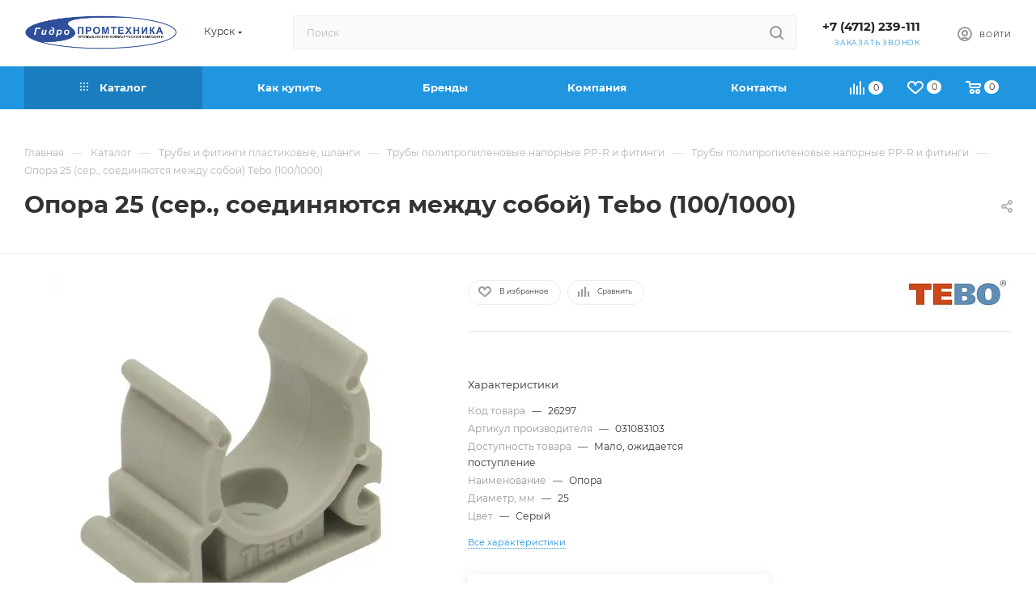

--- FILE ---
content_type: text/html; charset=UTF-8
request_url: https://gidropt.ru/catalog/truby-i-fitingi-plastikovye-shlangi/truby-polipropilenovye-napornye-pp-r-i-fitingi/soputstvuyuschie-izdeliya-dlya-montazha-rr-trub/7337/
body_size: 81858
content:
<!DOCTYPE html>
<html xmlns="http://www.w3.org/1999/xhtml" xml:lang="ru" lang="ru"  >
<head><link rel="canonical" href="https://gidropt.ru/catalog/truby-i-fitingi-plastikovye-shlangi/truby-polipropilenovye-napornye-pp-r-i-fitingi/truby-polipropilenovye-napornye-pp-r-i-fiting-1/7337/" />
	<title>Опора 25   (сер., соединяются между собой) Тebo (100/1000) - купить по цене 3,79 &#8381; в интернет-магазине Гидропромтехника с доставкой по Курску</title>
	<meta name="viewport" content="initial-scale=1.0, width=device-width, maximum-scale=1" />
	<meta name="HandheldFriendly" content="true" />
	<meta name="yes" content="yes" />
	<meta name="apple-mobile-web-app-status-bar-style" content="black" />
	<meta name="SKYPE_TOOLBAR" content="SKYPE_TOOLBAR_PARSER_COMPATIBLE" />
				<meta name="description" content="Опора 25   (сер., соединяются между собой) Тebo (100/1000) - купить по цене 3,79 &#8381; в интернет-магазине Гидропромтехника. В наличии более 40 000 позиций на собственном складе более 15 000 кв. м. Доставка по Курску и РФ. Тел. 8 (4712) 239-111" />
	<link href="/bitrix/js/ui/design-tokens/dist/ui.design-tokens.min.css?175647181623463"  rel="stylesheet" />
<link href="/bitrix/js/ui/fonts/opensans/ui.font.opensans.min.css?17564718162320"  rel="stylesheet" />
<link href="/bitrix/js/main/popup/dist/main.popup.bundle.min.css?175647181626589"  rel="stylesheet" />
<link href="/bitrix/cache/css/s1/aspro_max/page_d7c6de71263735d8a531620f4f3e19c1/page_d7c6de71263735d8a531620f4f3e19c1_v1.css?1759988560139512"  rel="stylesheet" />
<link href="/bitrix/cache/css/s1/aspro_max/template_6aff1a29a7d9987706c12fd24d3a0530/template_6aff1a29a7d9987706c12fd24d3a0530_v1.css?17564741131160583"  data-template-style="true" rel="stylesheet" />
	<script>if(!window.BX)window.BX={};if(!window.BX.message)window.BX.message=function(mess){if(typeof mess==='object'){for(let i in mess) {BX.message[i]=mess[i];} return true;}};</script>
<script>(window.BX||top.BX).message({"JS_CORE_LOADING":"Загрузка...","JS_CORE_NO_DATA":"- Нет данных -","JS_CORE_WINDOW_CLOSE":"Закрыть","JS_CORE_WINDOW_EXPAND":"Развернуть","JS_CORE_WINDOW_NARROW":"Свернуть в окно","JS_CORE_WINDOW_SAVE":"Сохранить","JS_CORE_WINDOW_CANCEL":"Отменить","JS_CORE_WINDOW_CONTINUE":"Продолжить","JS_CORE_H":"ч","JS_CORE_M":"м","JS_CORE_S":"с","JSADM_AI_HIDE_EXTRA":"Скрыть лишние","JSADM_AI_ALL_NOTIF":"Показать все","JSADM_AUTH_REQ":"Требуется авторизация!","JS_CORE_WINDOW_AUTH":"Войти","JS_CORE_IMAGE_FULL":"Полный размер"});</script>
<script src="/bitrix/js/main/core/core.min.js?1756471815225181"></script>
<script>BX.Runtime.registerExtension({"name":"main.core","namespace":"BX","loaded":true});</script>
<script>BX.setJSList(["\/bitrix\/js\/main\/core\/core_ajax.js","\/bitrix\/js\/main\/core\/core_promise.js","\/bitrix\/js\/main\/polyfill\/promise\/js\/promise.js","\/bitrix\/js\/main\/loadext\/loadext.js","\/bitrix\/js\/main\/loadext\/extension.js","\/bitrix\/js\/main\/polyfill\/promise\/js\/promise.js","\/bitrix\/js\/main\/polyfill\/find\/js\/find.js","\/bitrix\/js\/main\/polyfill\/includes\/js\/includes.js","\/bitrix\/js\/main\/polyfill\/matches\/js\/matches.js","\/bitrix\/js\/ui\/polyfill\/closest\/js\/closest.js","\/bitrix\/js\/main\/polyfill\/fill\/main.polyfill.fill.js","\/bitrix\/js\/main\/polyfill\/find\/js\/find.js","\/bitrix\/js\/main\/polyfill\/matches\/js\/matches.js","\/bitrix\/js\/main\/polyfill\/core\/dist\/polyfill.bundle.js","\/bitrix\/js\/main\/core\/core.js","\/bitrix\/js\/main\/polyfill\/intersectionobserver\/js\/intersectionobserver.js","\/bitrix\/js\/main\/lazyload\/dist\/lazyload.bundle.js","\/bitrix\/js\/main\/polyfill\/core\/dist\/polyfill.bundle.js","\/bitrix\/js\/main\/parambag\/dist\/parambag.bundle.js"]);
</script>
<script>(window.BX||top.BX).message({"CT_BST_SEARCH_BUTTON2":"Найти","SEARCH_IN_SITE_FULL":"По всему сайту","SEARCH_IN_SITE":"Везде","SEARCH_IN_CATALOG_FULL":"По каталогу","SEARCH_IN_CATALOG":"Каталог"});</script>
<script>BX.Runtime.registerExtension({"name":"aspro_searchtitle","namespace":"window","loaded":true});</script>
<script>BX.Runtime.registerExtension({"name":"aspro_set_cookie_on_domains","namespace":"window","loaded":true});</script>
<script>BX.Runtime.registerExtension({"name":"aspro_line_block","namespace":"window","loaded":true});</script>
<script>BX.Runtime.registerExtension({"name":"aspro_mega_menu","namespace":"window","loaded":true});</script>
<script>BX.Runtime.registerExtension({"name":"ui.design-tokens","namespace":"window","loaded":true});</script>
<script>BX.Runtime.registerExtension({"name":"ui.fonts.opensans","namespace":"window","loaded":true});</script>
<script>BX.Runtime.registerExtension({"name":"main.popup","namespace":"BX.Main","loaded":true});</script>
<script>BX.Runtime.registerExtension({"name":"popup","namespace":"window","loaded":true});</script>
<script>BX.Runtime.registerExtension({"name":"aspro_bigdata","namespace":"window","loaded":true});</script>
<script type="extension/settings" data-extension="currency.currency-core">{"region":"ru"}</script>
<script>BX.Runtime.registerExtension({"name":"currency.currency-core","namespace":"BX.Currency","loaded":true});</script>
<script>BX.Runtime.registerExtension({"name":"currency","namespace":"window","loaded":true});</script>
<script>BX.Runtime.registerExtension({"name":"aspro_swiper_init","namespace":"window","loaded":true});</script>
<script>BX.Runtime.registerExtension({"name":"aspro_swiper","namespace":"window","loaded":true});</script>
<script>BX.Runtime.registerExtension({"name":"aspro_swiper_main_styles","namespace":"window","loaded":true});</script>
<script>BX.Runtime.registerExtension({"name":"aspro_swiper_events","namespace":"window","loaded":true});</script>
<script>BX.Runtime.registerExtension({"name":"aspro_hash_location","namespace":"window","loaded":true});</script>
<script>BX.Runtime.registerExtension({"name":"aspro_tabs_history","namespace":"window","loaded":true});</script>
<script>BX.Runtime.registerExtension({"name":"aspro_countdown","namespace":"window","loaded":true});</script>
<script>BX.Runtime.registerExtension({"name":"aspro_grid-list","namespace":"window","loaded":true});</script>
<script>BX.Runtime.registerExtension({"name":"aspro_video_inline_appear","namespace":"window","loaded":true});</script>
<script>BX.Runtime.registerExtension({"name":"aspro_skeleton","namespace":"window","loaded":true});</script>
<script>BX.Runtime.registerExtension({"name":"aspro_ui-card","namespace":"window","loaded":true});</script>
<script>BX.Runtime.registerExtension({"name":"aspro_video_block","namespace":"window","loaded":true});</script>
<script>BX.Runtime.registerExtension({"name":"aspro_hint","namespace":"window","loaded":true});</script>
<script>BX.Runtime.registerExtension({"name":"ls","namespace":"window","loaded":true});</script>
<script>BX.Runtime.registerExtension({"name":"aspro_owl_carousel","namespace":"window","loaded":true});</script>
<script>BX.Runtime.registerExtension({"name":"aspro_catalog_element","namespace":"window","loaded":true});</script>
<script>BX.Runtime.registerExtension({"name":"aspro_detail_gallery","namespace":"window","loaded":true});</script>
<script>BX.Runtime.registerExtension({"name":"aspro_bonus_system","namespace":"window","loaded":true});</script>
<script>BX.Runtime.registerExtension({"name":"aspro_fancybox","namespace":"window","loaded":true});</script>
<script>(window.BX||top.BX).message({"LANGUAGE_ID":"ru","FORMAT_DATE":"DD.MM.YYYY","FORMAT_DATETIME":"DD.MM.YYYY HH:MI:SS","COOKIE_PREFIX":"BITRIX_SM","SERVER_TZ_OFFSET":"10800","UTF_MODE":"Y","SITE_ID":"s1","SITE_DIR":"\/","USER_ID":"","SERVER_TIME":1769208894,"USER_TZ_OFFSET":0,"USER_TZ_AUTO":"Y","bitrix_sessid":"cf8e1b11bd46f1606da91e3ca1908743"});</script>

<script src="/bitrix/js/main/ajax.min.js?175647181422194"></script>
<script src="/bitrix/js/main/popup/dist/main.popup.bundle.min.js?175647181665924"></script>
<script src="/bitrix/js/currency/currency-core/dist/currency-core.bundle.min.js?17564718144569"></script>
<script src="/bitrix/js/currency/core_currency.min.js?1756471814835"></script>
<script src="/bitrix/js/main/core/core_ls.min.js?17564718152683"></script>
<script>BX.setJSList(["\/bitrix\/templates\/aspro_max\/components\/netex\/catalog\/main\/script.js","\/bitrix\/templates\/aspro_max\/components\/bitrix\/catalog.element\/main3_netex\/script.js","\/bitrix\/templates\/aspro_max\/components\/bitrix\/sale.prediction.product.detail\/main\/script.js","\/bitrix\/templates\/aspro_max\/components\/bitrix\/sale.gift.product\/main\/script.js","\/bitrix\/templates\/aspro_max\/components\/bitrix\/sale.gift.main.products\/main\/script.js","\/bitrix\/templates\/aspro_max\/js\/bigdata.js","\/bitrix\/templates\/aspro_max\/js\/slider.swiper.min.js","\/bitrix\/templates\/aspro_max\/vendor\/js\/carousel\/swiper\/swiper-bundle.min.js","\/bitrix\/templates\/aspro_max\/js\/slider.swiper.galleryEvents.min.js","\/bitrix\/templates\/aspro_max\/js\/hash_location.js","\/bitrix\/templates\/aspro_max\/js\/tabs_history.js","\/bitrix\/templates\/aspro_max\/js\/countdown.js","\/bitrix\/templates\/aspro_max\/js\/video_inline_appear.min.js","\/bitrix\/templates\/aspro_max\/js\/hint.js","\/bitrix\/templates\/aspro_max\/js\/jquery.history.js","\/bitrix\/templates\/aspro_max\/vendor\/js\/carousel\/owl\/owl.carousel.min.js","\/bitrix\/templates\/aspro_max\/js\/catalog_element.min.js","\/bitrix\/templates\/aspro_max\/js\/jquery.fancybox.min.js","\/bitrix\/templates\/aspro_max\/vendor\/js\/bootstrap.js","\/bitrix\/templates\/aspro_max\/js\/jquery.actual.min.js","\/bitrix\/templates\/aspro_max\/vendor\/js\/ripple.js","\/bitrix\/templates\/aspro_max\/js\/browser.js","\/bitrix\/templates\/aspro_max\/vendor\/js\/sticky-sidebar.js","\/bitrix\/templates\/aspro_max\/js\/jquery.alphanumeric.js","\/bitrix\/templates\/aspro_max\/js\/jquery.cookie.js","\/bitrix\/templates\/aspro_max\/js\/mobile.js","\/bitrix\/templates\/aspro_max\/js\/main.js","\/bitrix\/templates\/aspro_max\/js\/blocks\/blocks.js","\/bitrix\/templates\/aspro_max\/js\/logo.min.js","\/bitrix\/templates\/aspro_max\/js\/autoload\/dropdown-product.js","\/bitrix\/templates\/aspro_max\/js\/autoload\/item-action.js","\/bitrix\/templates\/aspro_max\/js\/autoload\/select_offer_load.js","\/bitrix\/templates\/aspro_max\/js\/jquery.validate.js","\/bitrix\/templates\/aspro_max\/js\/conditional\/validation.js","\/bitrix\/templates\/aspro_max\/js\/jquery.uniform.min.js","\/bitrix\/components\/bitrix\/search.title\/script.js","\/bitrix\/templates\/aspro_max\/components\/bitrix\/search.title\/mega_menu\/script.js","\/bitrix\/templates\/aspro_max\/js\/searchtitle.js","\/bitrix\/templates\/aspro_max\/components\/bitrix\/search.title\/corp\/script.js","\/bitrix\/templates\/aspro_max\/components\/bitrix\/menu\/top\/script.js","\/bitrix\/templates\/aspro_max\/js\/mega_menu.js","\/bitrix\/templates\/aspro_max\/components\/bitrix\/search.title\/fixed\/script.js","\/bitrix\/templates\/aspro_max\/js\/custom.js","\/bitrix\/templates\/aspro_max\/components\/aspro\/regionality.list.max\/popup_regions_small\/script.js","\/bitrix\/templates\/aspro_max\/js\/setCookieOnDomains.js"]);</script>
<script>BX.setCSSList(["\/bitrix\/templates\/aspro_max\/components\/netex\/catalog\/main\/style.css","\/bitrix\/components\/aspro\/props.group.max\/templates\/.default\/style.css","\/bitrix\/templates\/aspro_max\/components\/bitrix\/sale.gift.main.products\/main\/style.css","\/bitrix\/templates\/aspro_max\/vendor\/css\/carousel\/swiper\/swiper-bundle.min.css","\/bitrix\/templates\/aspro_max\/css\/slider.swiper.min.css","\/bitrix\/templates\/aspro_max\/css\/main_slider.min.css","\/bitrix\/templates\/aspro_max\/css\/blocks\/grid-list.min.css","\/bitrix\/templates\/aspro_max\/css\/skeleton.css","\/bitrix\/templates\/aspro_max\/css\/conditional\/ui-card.min.css","\/bitrix\/templates\/aspro_max\/css\/video_block.min.css","\/bitrix\/templates\/aspro_max\/vendor\/css\/carousel\/owl\/owl.carousel.min.css","\/bitrix\/templates\/aspro_max\/vendor\/css\/carousel\/owl\/owl.theme.default.min.css","\/bitrix\/templates\/aspro_max\/css\/detail-gallery.css","\/bitrix\/templates\/aspro_max\/css\/bonus-system.min.css","\/bitrix\/templates\/aspro_max\/css\/jquery.fancybox.min.css","\/bitrix\/templates\/aspro_max\/css\/fonts\/montserrat\/css\/montserrat.min.css","\/bitrix\/templates\/aspro_max\/css\/blocks\/dark-light-theme.css","\/bitrix\/templates\/aspro_max\/css\/colored.css","\/bitrix\/templates\/aspro_max\/vendor\/css\/bootstrap.css","\/bitrix\/templates\/aspro_max\/css\/styles.css","\/bitrix\/templates\/aspro_max\/css\/blocks\/blocks.css","\/bitrix\/templates\/aspro_max\/css\/blocks\/common.blocks\/counter-state\/counter-state.css","\/bitrix\/templates\/aspro_max\/css\/menu.css","\/bitrix\/templates\/aspro_max\/css\/catalog.css","\/bitrix\/templates\/aspro_max\/vendor\/css\/ripple.css","\/bitrix\/templates\/aspro_max\/css\/stores.css","\/bitrix\/templates\/aspro_max\/css\/yandex_map.css","\/bitrix\/templates\/aspro_max\/css\/header_fixed.css","\/bitrix\/templates\/aspro_max\/ajax\/ajax.css","\/bitrix\/templates\/aspro_max\/css\/searchtitle.css","\/bitrix\/templates\/aspro_max\/css\/blocks\/line-block.min.css","\/bitrix\/templates\/aspro_max\/components\/bitrix\/menu\/top\/style.css","\/bitrix\/templates\/aspro_max\/css\/mega_menu.css","\/bitrix\/templates\/aspro_max\/components\/bitrix\/breadcrumb\/main\/style.css","\/bitrix\/templates\/aspro_max\/css\/footer.css","\/bitrix\/components\/aspro\/marketing.popup\/templates\/max\/style.css","\/bitrix\/templates\/aspro_max\/styles.css","\/bitrix\/templates\/aspro_max\/template_styles.css","\/bitrix\/templates\/aspro_max\/css\/header.css","\/bitrix\/templates\/aspro_max\/css\/media.css","\/bitrix\/templates\/aspro_max\/css\/h1-bold.css","\/bitrix\/templates\/aspro_max\/css\/round-elements.css","\/bitrix\/templates\/aspro_max\/css\/lower-buttons.css","\/bitrix\/templates\/aspro_max\/themes\/11\/theme.css","\/bitrix\/templates\/aspro_max\/css\/widths\/width-1.css","\/bitrix\/templates\/aspro_max\/css\/fonts\/font-11.css","\/bitrix\/templates\/aspro_max\/css\/custom.css"]);</script>
<script>void 0===BX.Aspro?.Captcha&&(BX.namespace("Aspro.Captcha"),(()=>{const e="captchaApiLoader";let t={};BX.Aspro.Captcha=new class{constructor(){}get options(){return JSON.parse(JSON.stringify(t.options))}get params(){let e=t.options.params;return JSON.parse(JSON.stringify(e))}get key(){return t.options.key}get hl(){return t.options.params.hl}get type(){return t.options.type}isYandexSmartCaptcha(){return"ya.smartcaptcha"==this.type}isGoogleRecaptcha(){return!this.isYandexSmartCaptcha()}isGoogleRecaptcha3(){return this.isGoogleRecaptcha()&&3==t.options.ver}isInvisible(){return this.isYandexSmartCaptcha()?t.options.params.invisible:this.isGoogleRecaptcha()&&!this.isGoogleRecaptcha3()?"invisible"==t.options.params.size:void 0}get className(){return this.isYandexSmartCaptcha()?"smart-captcha":this.isGoogleRecaptcha()?"g-recaptcha":""}get selector(){return"."+this.className}get clientResponseSelector(){return this.isYandexSmartCaptcha()?'[name="smart-token"]':this.isGoogleRecaptcha()?".g-recaptcha-response":""}get api(){return this.isYandexSmartCaptcha()?window.smartCaptcha||null:this.isGoogleRecaptcha()&&window.grecaptcha||null}getApiResponse(e){return void 0!==e?this.api.getResponse(e):""}init(e){t.options||(t.options="object"==typeof e&&e?e:{},window.onLoadCaptcha=window.onLoadCaptcha||this.onLoad.bind(this),window.renderCaptcha=window.renderCaptcha||this.render.bind(this),window.onPassedCaptcha=window.onPassedCaptcha||this.onPassed.bind(this),window.renderRecaptchaById=window.renderRecaptchaById||window.renderCaptcha,this.isYandexSmartCaptcha()&&(window.asproRecaptcha=t.options),this.isGoogleRecaptcha()&&(window.asproRecaptcha.params={sitekey:t.options.key,recaptchaLang:t.options.params.hl,callback:t.options.params.callback},this.isGoogleRecaptcha3()||(window.asproRecaptcha.params.recaptchaSize=t.options.params.size,window.asproRecaptcha.params.recaptchaColor=t.options.params.theme,window.asproRecaptcha.params.recaptchaLogoShow=t.options.params.showLogo,window.asproRecaptcha.params.recaptchaBadge=t.options.params.badge)))}load(){return t.loadPromise=t.loadPromise||new Promise(((a,o)=>{try{if(t.onResolveLoadPromise=()=>{a()},document.getElementById(e))throw"Another Api loader already exists";let o=document.createElement("script");o.id=e,this.isYandexSmartCaptcha()?o.src="https://smartcaptcha.yandexcloud.net/captcha.js?render=onload&onload=onLoadCaptcha":o.src="//www.google.com/recaptcha/api.js?hl="+this.hl+"&onload=onLoadCaptcha&render="+(this.isGoogleRecaptcha3()?this.key:"explicit"),document.head.appendChild(o)}catch(e){console.error(e),o(e)}})),t.loadPromise}onLoad(){"function"==typeof t.onResolveLoadPromise&&t.onResolveLoadPromise()}validate(e){if(e){let t=e.closest("form")?.querySelector(this.selector);if(t){let e=t.getAttribute("data-widgetid");if(void 0!==e)return""!=this.getApiResponse(e)}}return!0}onPassed(e){e&&document.querySelectorAll(this.selector).forEach((t=>{let a=t.getAttribute("data-widgetid");if(void 0!==a){if(this.getApiResponse(a)==e){let a=t.closest("form");if(a)if(this.isInvisible()){let t=this.clientResponseSelector;a.querySelector(t)&&!a.querySelector(t).value&&(a.querySelector(t).value=e),document.querySelectorAll('iframe[src*="recaptcha"]').forEach((e=>{let t=e.parentElement?.parentElement;t&&(t.classList.contains("grecaptcha-badge")||(t.style.width="100%"))})),"one_click_buy_form"==a.getAttribute("id")?BX.submit(BX("one_click_buy_form")):"form_comment"==a.getAttribute("name")?BX.submit(BX("form_comment")):a.submit()}else this.Replacer.addValidationInput(a),a.querySelector("input.recaptcha")&&this.api&&$(a.querySelector("input.recaptcha")).valid()}}}))}onSubmit(e){return new Promise(((t,a)=>{try{if("object"==typeof e&&e&&e.form&&this.api){let a=e.form.querySelector(this.selector);if(a){let o=a.getAttribute("data-widgetid");if(void 0!==o){let a=this.clientResponseSelector;e.form.querySelector(a)&&!e.form.querySelector(a).value&&(e.form.closest(".form")&&e.form.closest(".form").classList.add("sending"),this.isInvisible()?(this.api.execute(o),t(!1)):this.isGoogleRecaptcha3()&&(this.api.execute(this.key,{action:"maxscore"}).then((t=>{e.form.querySelector(a).value=t,"one_click_buy_form"==e.form.getAttribute("id")?BX.submit(BX("one_click_buy_form")):"form_comment"==e.form.getAttribute("name")?BX.submit(BX("form_comment")):e.form.submit()})),t(!1)))}}}t(!0)}catch(e){console.error(e),a(e)}}))}render(e){return new Promise(((t,a)=>{this.load().then((()=>{try{if(!this.api)throw"Captcha api not loaded";const a=a=>{if(!a.classList.contains(this.className))throw"Node is not a captcha #"+e;let o;this.isGoogleRecaptcha3()?(a.innerHTML='<textarea class="g-recaptcha-response" style="display:none;resize:0;" name="g-recaptcha-response"></textarea>',t(a)):(a.children.length&&t(a),o=this.api.render(a,this.params),a.setAttribute("data-widgetid",o),t(a))};let o=document.getElementById(e);if(o)a(o);else{let t=0;const s=setInterval((()=>{if(o=document.getElementById(e),o)clearInterval(s),a(o);else if(++t>=10)throw clearInterval(s),"Captcha not finded #"+e}),100)}}catch(e){console.error(e),a(e)}})).catch((e=>{console.error(e),a(e)}))}))}reset(){(this.isGoogleRecaptcha()||this.isYandexSmartCaptcha())&&this.api.reset()}};BX.Aspro.Captcha.Replacer=new class{constructor(){this.bindEvents()}bindEvents(){BX.addCustomEvent(window,"onRenderCaptcha",BX.proxy(this.replace,this)),BX.addCustomEvent(window,"onAjaxSuccess",BX.proxy(this.replace,this))}replace(e){try{this.fixExists();let e=this.getForms();for(let t=0;t<e.length;++t){let a=e[t];this.hideLabel(a),this.removeReload(a),BX.Aspro.Captcha.isGoogleRecaptcha3()&&this.hideRow(a),BX.Aspro.Captcha.isGoogleRecaptcha3()||BX.Aspro.Captcha.isInvisible()||this.addValidationInput(a);let o=this.getInputs(a);for(let e=0;e<o.length;++e)this.replaceInput(o[e]);let s=this.getImages(a);for(let e=0;e<s.length;++e)this.hideImage(s[e])}return!0}catch(e){return console.error(e),!1}}fixExists(){let e=document.getElementsByClassName(BX.Aspro.Captcha.className);if(e.length)for(let t=0;t<e.length;++t){let a=e[t],o=a.id;if("string"==typeof o&&0!==o.length){let e=a.closest("form");if(e&&(this.hideLabel(e),this.removeReload(e),BX.Aspro.Captcha.isGoogleRecaptcha()&&BX.Aspro.Captcha.isGoogleRecaptcha3()&&this.hideRow(e),BX.Aspro.Captcha.isGoogleRecaptcha3()||BX.Aspro.Captcha.isInvisible()||this.addValidationInput(e),BX.Aspro.Captcha.isYandexSmartCaptcha()||!BX.Aspro.Captcha.isGoogleRecaptcha3())){let e=a.closest(".captcha-row");e&&(BX.Aspro.Captcha.isYandexSmartCaptcha()?BX.Aspro.Captcha.isInvisible()&&e.classList.add((BX.Aspro.Captcha.params.hideShield,"n"),BX.Aspro.Captcha.params.shieldPosition):e.classList.add("logo_captcha_"+BX.Aspro.Captcha.params.showLogo,window.BX.Aspro.Captcha.params.badge),BX.Aspro.Captcha.isInvisible()&&e.classList.add("invisible"),e.querySelector(".captcha_image")?.classList.add("recaptcha_tmp_img"),e.querySelector(".captcha_input")?.classList.add("recaptcha_text"))}}}}getForms(){let e=[],t=this.getInputs();for(let a=0;a<t.length;++a){let o=t[a].closest("form");o&&e.push(o)}return e}getInputs(e=null){let t=[];return(e=e||document).querySelectorAll('form input[name="captcha_word"]').forEach((e=>{t.push(e)})),t}getImages(e=null){let t=[];return(e=e||document).querySelectorAll("img[src]").forEach((e=>{(/\/bitrix\/tools\/captcha.php\?(captcha_code|captcha_sid)=[^>]*?/i.test(e.src)||"captcha"===e.id)&&t.push(e)})),t}replaceInput(e){if(!e)return;let t="recaptcha-dynamic-"+(new Date).getTime();if(null!==document.getElementById(t)){let e=!1,a=null,o=65535;do{a=Math.floor(Math.random()*o),e=null!==document.getElementById(t+a)}while(e);t+=a}let a=document.createElement("div");a.id=t,a.className=BX.Aspro.Captcha.className,a.setAttribute("data-sitekey",BX.Aspro.Captcha.key),e.parentNode&&(e.parentNode.classList.add("recaptcha_text"),e.parentNode.replaceChild(a,e)),BX.Aspro.Captcha.render(t)}hideImage(e){if(!e)return;e.style.display="none";e.setAttribute("src","[data-uri]"),e.parentNode&&e.parentNode.classList.add("recaptcha_tmp_img")}hideLabel(e=null){(e=e||document).querySelectorAll(".captcha-row label").forEach((e=>{e.style.display="none"}))}removeReload(e=null){(e=e||document).querySelectorAll(".captcha-row .refresh").forEach((e=>{e.remove()})),e.querySelectorAll(".captcha_reload").forEach((e=>{e.remove()}))}hideRow(e=null){(e=e||document).querySelectorAll(".captcha-row").forEach((e=>{e.style.display="none"}))}addValidationInput(e=null){(e=e||document).querySelectorAll(".captcha-row").forEach((e=>{e.querySelector("input.recaptcha")||e.appendChild(BX.create({tag:"input",attrs:{type:"text",class:"recaptcha"},html:""}))}))}}})());</script>
<script>window['asproRecaptcha'] = {"type":"ya.smartcaptcha","key":"ysc1_5Gslcsb60wLfHAwiYm7rxToWnP1SEoGo59j3MfCf847af83b","params":{"sitekey":"ysc1_5Gslcsb60wLfHAwiYm7rxToWnP1SEoGo59j3MfCf847af83b","hl":"ru","callback":"onPassedCaptcha","invisible":true,"hideShield":false,"shieldPosition":"bottom-right"}};</script><script>BX.Aspro.Captcha.init({"type":"ya.smartcaptcha","key":"ysc1_5Gslcsb60wLfHAwiYm7rxToWnP1SEoGo59j3MfCf847af83b","params":{"sitekey":"ysc1_5Gslcsb60wLfHAwiYm7rxToWnP1SEoGo59j3MfCf847af83b","hl":"ru","callback":"onPassedCaptcha","invisible":true,"hideShield":false,"shieldPosition":"bottom-right"}});</script>
<script>BX.message({'PORTAL_WIZARD_NAME':'Аспро: Максимум - интернет-магазин','PORTAL_WIZARD_DESC':'Аспро: Максимум - интернет магазин с поддержкой современных технологий: BigData, композитный сайт, фасетный поиск, адаптивная верстка','ASPRO_MAX_MOD_INST_OK':'Поздравляем, модуль «Аспро: Максимум - интернет-магазин» успешно установлен!<br />\nДля установки готового сайта, пожалуйста перейдите <a href=\'/bitrix/admin/wizard_list.php?lang=ru\'>в список мастеров<\/a> <br />и выберите пункт «Установить» в меню мастера aspro:max','ASPRO_MAX_MOD_UNINST_OK':'Удаление модуля успешно завершено','ASPRO_MAX_SCOM_INSTALL_NAME':'Аспро: Максимум - интернет-магазин','ASPRO_MAX_SCOM_INSTALL_DESCRIPTION':'Мастер создания интернет-магазина «Аспро: Максимум - интернет-магазин»','ASPRO_MAX_SCOM_INSTALL_TITLE':'Установка модуля \"Аспро: Максимум\"','ASPRO_MAX_SCOM_UNINSTALL_TITLE':'Удаление модуля \"Аспро: Максимум\"','ASPRO_MAX_SPER_PARTNER':'Аспро','ASPRO_MAX_PARTNER_URI':'http://www.aspro.ru','OPEN_WIZARDS_LIST':'Открыть список мастеров','ASPRO_MAX_INSTALL_SITE':'Установить готовый сайт','PHONE':'Телефон','FAST_VIEW':'Быстрый просмотр','TABLES_SIZE_TITLE':'Подбор размера','SOCIAL':'Социальные сети','DESCRIPTION':'Описание магазина','ITEMS':'Товары','LOGO':'Логотип','REGISTER_INCLUDE_AREA':'Текст о регистрации','AUTH_INCLUDE_AREA':'Текст об авторизации','FRONT_IMG':'Изображение компании','EMPTY_CART':'пуста','CATALOG_VIEW_MORE':'... Показать все','CATALOG_VIEW_LESS':'... Свернуть','JS_REQUIRED':'Заполните это поле','JS_FORMAT':'Неверный формат','JS_FILE_EXT':'Недопустимое расширение файла','JS_PASSWORD_COPY':'Пароли не совпадают','JS_PASSWORD_LENGTH':'Минимум 6 символов','JS_ERROR':'Неверно заполнено поле','JS_FILE_SIZE':'Максимальный размер 5мб','JS_FILE_BUTTON_NAME':'Выберите файл','JS_FILE_DEFAULT':'Прикрепите файл','JS_DATE':'Некорректная дата','JS_DATETIME':'Некорректная дата/время','JS_REQUIRED_LICENSES':'Согласитесь с условиями','JS_REQUIRED_OFFER':'Согласитесь с условиями','LICENSE_PROP':'Согласие на обработку персональных данных','LOGIN_LEN':'Введите минимум {0} символа','FANCY_CLOSE':'Закрыть','FANCY_NEXT':'Следующий','FANCY_PREV':'Предыдущий','TOP_AUTH_REGISTER':'Регистрация','CALLBACK':'Заказать звонок','ASK':'Задать вопрос','REVIEW':'Оставить отзыв','S_CALLBACK':'Заказать звонок','UNTIL_AKC':'До конца акции','TITLE_QUANTITY_BLOCK':'Остаток','TITLE_QUANTITY':'шт','TOTAL_SUMM_ITEM':'Общая стоимость ','SUBSCRIBE_SUCCESS':'Вы успешно подписались','RECAPTCHA_TEXT':'Подтвердите, что вы не робот','JS_RECAPTCHA_ERROR':'Пройдите проверку','COUNTDOWN_SEC':'сек','COUNTDOWN_MIN':'мин','COUNTDOWN_HOUR':'час','COUNTDOWN_DAY0':'дн','COUNTDOWN_DAY1':'дн','COUNTDOWN_DAY2':'дн','COUNTDOWN_WEAK0':'Недель','COUNTDOWN_WEAK1':'Неделя','COUNTDOWN_WEAK2':'Недели','COUNTDOWN_MONTH0':'Месяцев','COUNTDOWN_MONTH1':'Месяц','COUNTDOWN_MONTH2':'Месяца','COUNTDOWN_YEAR0':'Лет','COUNTDOWN_YEAR1':'Год','COUNTDOWN_YEAR2':'Года','COUNTDOWN_COMPACT_SEC':'с','COUNTDOWN_COMPACT_MIN':'м','COUNTDOWN_COMPACT_HOUR':'ч','COUNTDOWN_COMPACT_DAY':'д','COUNTDOWN_COMPACT_WEAK':'н','COUNTDOWN_COMPACT_MONTH':'м','COUNTDOWN_COMPACT_YEAR0':'л','COUNTDOWN_COMPACT_YEAR1':'г','CATALOG_PARTIAL_BASKET_PROPERTIES_ERROR':'Заполнены не все свойства у добавляемого товара','CATALOG_EMPTY_BASKET_PROPERTIES_ERROR':'Выберите свойства товара, добавляемые в корзину в параметрах компонента','CATALOG_ELEMENT_NOT_FOUND':'Элемент не найден','ERROR_ADD2BASKET':'Ошибка добавления товара в корзину','CATALOG_SUCCESSFUL_ADD_TO_BASKET':'Успешное добавление товара в корзину','ERROR_BASKET_TITLE':'Ошибка корзины','ERROR_BASKET_PROP_TITLE':'Выберите свойства, добавляемые в корзину','ERROR_BASKET_BUTTON':'Выбрать','BASKET_TOP':'Корзина в шапке','ERROR_ADD_DELAY_ITEM':'Ошибка отложенной корзины','VIEWED_TITLE':'Ранее вы смотрели','VIEWED_BEFORE':'Ранее вы смотрели','BEST_TITLE':'Лучшие предложения','CT_BST_SEARCH_BUTTON':'Поиск','CT_BST_SEARCH2_BUTTON':'Найти','BASKET_PRINT_BUTTON':'Распечатать','BASKET_CLEAR_ALL_BUTTON':'Очистить','BASKET_QUICK_ORDER_BUTTON':'Быстрый заказ','BASKET_CONTINUE_BUTTON':'Продолжить покупки','BASKET_ORDER_BUTTON':'Оформить заказ','SHARE_BUTTON':'Поделиться','BASKET_CHANGE_TITLE':'Ваш заказ','BASKET_CHANGE_LINK':'Изменить','MORE_INFO_SKU':'Купить','FROM':'от','BEFORE':'до','TITLE_BLOCK_VIEWED_NAME':'Ранее вы смотрели','T_BASKET':'Корзина','FILTER_EXPAND_VALUES':'Показать все','FILTER_HIDE_VALUES':'Свернуть','FULL_ORDER':'Полный заказ','CUSTOM_COLOR_CHOOSE':'Выбрать','CUSTOM_COLOR_CANCEL':'Отмена','S_MOBILE_MENU':'Меню','MAX_T_MENU_BACK':'Назад','MAX_T_MENU_CALLBACK':'Обратная связь','MAX_T_MENU_CONTACTS_TITLE':'Будьте на связи','SEARCH_TITLE':'Поиск','SOCIAL_TITLE':'Оставайтесь на связи','HEADER_SCHEDULE':'Время работы','SEO_TEXT':'SEO описание','COMPANY_IMG':'Картинка компании','COMPANY_TEXT':'Описание компании','CONFIG_SAVE_SUCCESS':'Настройки сохранены','CONFIG_SAVE_FAIL':'Ошибка сохранения настроек','ITEM_ECONOMY':'Экономия','ITEM_ARTICLE':'Артикул: ','JS_FORMAT_ORDER':'имеет неверный формат','JS_BASKET_COUNT_TITLE':'В корзине товаров на SUMM','POPUP_VIDEO':'Видео','POPUP_GIFT_TEXT':'Нашли что-то особенное? Намекните другу о подарке!','ORDER_FIO_LABEL':'Ф.И.О.','ORDER_PHONE_LABEL':'Телефон','ORDER_REGISTER_BUTTON':'Регистрация','PRICES_TYPE':'Варианты цен','FILTER_HELPER_VALUES':' знач.','SHOW_MORE_SCU_MAIN':'Еще #COUNT#','SHOW_MORE_SCU_1':'предложение','SHOW_MORE_SCU_2':'предложения','SHOW_MORE_SCU_3':'предложений','PARENT_ITEM_NOT_FOUND':'Не найден основной товар для услуги в корзине. Обновите страницу и попробуйте снова.','INVALID_NUMBER':'Неверный номер','INVALID_COUNTRY_CODE':'Неверный код страны','TOO_SHORT':'Номер слишком короткий','TOO_LONG':'Номер слишком длинный','FORM_REQUIRED_FIELDS':'обязательные поля'})</script>
<link href="/bitrix/templates/aspro_max/css/critical.min.css?175647183324" data-skip-moving="true" rel="stylesheet">
<meta name="theme-color" content="#2196e0">
<style>:root{--theme-base-color: #2196e0;--theme-base-opacity-color: #2196e01a;--theme-base-color-hue:203;--theme-base-color-saturation:75%;--theme-base-color-lightness:50%;}</style>
<style>html {--theme-page-width: 1700px;--theme-page-width-padding: 30px}</style>
<script src="/bitrix/templates/aspro_max/js/observer.js" async defer></script>
<script data-skip-moving="true">window.lazySizesConfig = window.lazySizesConfig || {};lazySizesConfig.loadMode = 1;lazySizesConfig.expand = 200;lazySizesConfig.expFactor = 1;lazySizesConfig.hFac = 0.1;window.lazySizesConfig.loadHidden = false;window.lazySizesConfig.lazyClass = "lazy";</script>
<script src="/bitrix/templates/aspro_max/js/ls.unveilhooks.min.js" data-skip-moving="true" defer></script>
<script src="/bitrix/templates/aspro_max/js/lazysizes.min.js" data-skip-moving="true" defer></script>
<link rel="manifest" href="/manifest.json">
<link rel="apple-touch-icon" sizes="36x36" href="/upload/CMax/dad/blskcnra6fybk29khukc8eh0w4rs47ks.svg">
<link rel="apple-touch-icon" sizes="48x48" href="/upload/CMax/639/vg6svbrmcor8ymnqu3m7d7m8wg8i2twh.svg">
<link rel="apple-touch-icon" sizes="72x72" href="/upload/CMax/268/dvm1wxhz39yx3oav17nylosv7l22uvzr.svg">
<link rel="apple-touch-icon" sizes="96x96" href="/upload/CMax/171/rppwj97ic79g0685c5i47vbuoxh0p3ww.svg">
<link rel="apple-touch-icon" sizes="144x144" href="/upload/CMax/824/mks3qedg1qc9ylaneld5bq1bm06xqket.svg">
<link rel="apple-touch-icon" sizes="192x192" href="/upload/CMax/03e/cib3ezwuda6ubr3dabrytr5zuif4gmgm.svg">
<link href="/bitrix/templates/aspro_max/css/print.min.css?175647183321755" data-template-style="true" rel="stylesheet" media="print">
                    <script src="/bitrix/templates/aspro_max/js/app.min.js?17564718332299"></script>
                    <script data-skip-moving="true" src="/bitrix/js/main/jquery/jquery-2.2.4.min.js"></script>
                    <script data-skip-moving="true" src="/bitrix/templates/aspro_max/js/speed.min.js?=1756471833"></script>
<link rel="shortcut icon" href="/favicon.svg" type="image/svg+xml" />
<link rel="apple-touch-icon" sizes="180x180" href="/upload/CMax/43b/k1e6p2pby7n7xeoi6f1xu3tekezmojqs.svg" />
<meta property="og:description" content="Опора 25   (сер., соединяются между собой) Тebo (100/1000) - купить по цене 3,79 &#8381; в интернет-магазине Гидропромтехника. В наличии более 40 000 позиций на собственном складе более 15 000 кв. м. Доставка по Курску и РФ. Тел. 8 (4712) 239-111" />
<meta property="og:image" content="https://gidropt.ru/upload/iblock/5db/5db33107af84aa87e7074c4207e4e4d4.jpg" />
<link rel="image_src" href="https://gidropt.ru/upload/iblock/5db/5db33107af84aa87e7074c4207e4e4d4.jpg"  />
<meta property="og:title" content="Опора 25   (сер., соединяются между собой) Тebo (100/1000) - купить по цене 3,79 &#8381; в интернет-магазине Гидропромтехника с доставкой по Курску" />
<meta property="og:type" content="website" />
<meta property="og:url" content="https://gidropt.ru/catalog/truby-i-fitingi-plastikovye-shlangi/truby-polipropilenovye-napornye-pp-r-i-fitingi/soputstvuyuschie-izdeliya-dlya-montazha-rr-trub/7337/" />
<script src="/bitrix/templates/aspro_max/js/fetch/bottom_panel.min.js?1756471833557" defer=""></script>

	<script  src="/bitrix/cache/js/s1/aspro_max/template_fc3060fb7f4e73df126bec7b6ab7a74b/template_fc3060fb7f4e73df126bec7b6ab7a74b_v1.js?1756474114335817"></script>
<script  src="/bitrix/cache/js/s1/aspro_max/page_178a2a28de077d398028270fb13610d8/page_178a2a28de077d398028270fb13610d8_v1.js?1759988560371902"></script>
<script  src="/bitrix/cache/js/s1/aspro_max/default_b5abfe14a1e2b0f40b587fb85b4ede33/default_b5abfe14a1e2b0f40b587fb85b4ede33_v1.js?17564740952144"></script>
<script>var _ba = _ba || []; _ba.push(["aid", "3f8d7fcad0b8620deb339186190d2aeb"]); _ba.push(["host", "gidropt.ru"]); (function() {var ba = document.createElement("script"); ba.type = "text/javascript"; ba.async = true;ba.src = (document.location.protocol == "https:" ? "https://" : "http://") + "bitrix.info/ba.js";var s = document.getElementsByTagName("script")[0];s.parentNode.insertBefore(ba, s);})();</script>

		<style>html {--theme-items-gap:32px;--fixed-header:80px;}</style>	</head>
<body class=" site_s1  fill_bg_n catalog-delayed-btn-Y theme-light" id="main" data-site="/">
		
	<div id="panel"></div>
	
				<!--'start_frame_cache_basketitems-component-block'-->												<div id="ajax_basket"></div>
					<!--'end_frame_cache_basketitems-component-block'-->								<div class="cd-modal-bg"></div>
		<script data-skip-moving="true">var solutionName = 'arMaxOptions';</script>
		<script src="/bitrix/templates/aspro_max/js/setTheme.php?site_id=s1&site_dir=/" data-skip-moving="true"></script>
		<script>window.onload=function(){window.basketJSParams = window.basketJSParams || [];window.dataLayer = window.dataLayer || [];}
		BX.message({'MIN_ORDER_PRICE_TEXT':'<b>Минимальная сумма заказа #PRICE#<\/b><br/>Пожалуйста, добавьте еще товаров в корзину','LICENSES_TEXT':'Я согласен на <a href=\"/privacy-policy/\" target=\"_blank\">обработку персональных данных<\/a>'});
		arAsproOptions.PAGES.FRONT_PAGE = window[solutionName].PAGES.FRONT_PAGE = "";arAsproOptions.PAGES.BASKET_PAGE = window[solutionName].PAGES.BASKET_PAGE = "";arAsproOptions.PAGES.ORDER_PAGE = window[solutionName].PAGES.ORDER_PAGE = "";arAsproOptions.PAGES.PERSONAL_PAGE = window[solutionName].PAGES.PERSONAL_PAGE = "";arAsproOptions.PAGES.CATALOG_PAGE = window[solutionName].PAGES.CATALOG_PAGE = "1";</script>
		<div class="wrapper1  header_bgcolored long_header colored_header catalog_page basket_normal basket_fill_WHITE side_LEFT block_side_NORMAL catalog_icons_Y banner_auto with_fast_view mheader-v2 header-v4 header-font-lower_Y regions_Y title_position_LEFT footer-v6 front-vindex1 mfixed_Y mfixed_view_always title-v1 lazy_Y with_phones compact-catalog dark-hover-overlay normal-catalog-img landing-normal big-banners-mobile-normal bottom-icons-panel-Y compact-breadcrumbs-N catalog-delayed-btn-Y  ">

<div class="mega_fixed_menu scrollblock">
	<div class="maxwidth-theme">
		<svg class="svg svg-close" width="14" height="14" viewBox="0 0 14 14">
		  <path data-name="Rounded Rectangle 568 copy 16" d="M1009.4,953l5.32,5.315a0.987,0.987,0,0,1,0,1.4,1,1,0,0,1-1.41,0L1008,954.4l-5.32,5.315a0.991,0.991,0,0,1-1.4-1.4L1006.6,953l-5.32-5.315a0.991,0.991,0,0,1,1.4-1.4l5.32,5.315,5.31-5.315a1,1,0,0,1,1.41,0,0.987,0.987,0,0,1,0,1.4Z" transform="translate(-1001 -946)"></path>
		</svg>
		<i class="svg svg-close mask arrow"></i>
		<div class="row">
			<div class="col-md-9">
				<div class="left_menu_block">
					<div class="logo_block flexbox flexbox--row align-items-normal">
						<div class="logo">
							<a href="/"><img src="/upload/CMax/b9d/rejb36q56o2ivz5flejezq3dge973ia6.png" alt="Интернет-магазин Гидропромтехника" title="Интернет-магазин Гидропромтехника" data-src="" /></a>						</div>
						<div class="top-description addr">
							Интернет-магазин 
представительского класса						</div>
					</div>
					<div class="search_block">
						<div class="search_wrap">
							<div class="search-block">
									<div class="search-wrapper">
		<div id="title-search_mega_menu">
			<form action="/catalog/" class="search">
				<div class="search-input-div">
					<input class="search-input" id="title-search-input_mega_menu" type="text" name="q" value="" placeholder="Поиск" size="20" maxlength="50" autocomplete="off" />
				</div>
				<div class="search-button-div">
					<button class="btn btn-search" type="submit" name="s" value="Найти"><i class="svg search2  inline " aria-hidden="true"><svg width="17" height="17" ><use xlink:href="/bitrix/templates/aspro_max/images/svg/header_icons_srite.svg#search"></use></svg></i></button>
					
					<span class="close-block inline-search-hide"><span class="svg svg-close close-icons"></span></span>
				</div>
			</form>
		</div>
	</div>
<script>
	var jsControl = new JCTitleSearch3({
		//'WAIT_IMAGE': '/bitrix/themes/.default/images/wait.gif',
		'AJAX_PAGE' : '/catalog/truby-i-fitingi-plastikovye-shlangi/truby-polipropilenovye-napornye-pp-r-i-fitingi/soputstvuyuschie-izdeliya-dlya-montazha-rr-trub/7337/',
		'CONTAINER_ID': 'title-search_mega_menu',
		'INPUT_ID': 'title-search-input_mega_menu',
		'INPUT_ID_TMP': 'title-search-input_mega_menu',
		'MIN_QUERY_LEN': 2
	});
</script>							</div>
						</div>
					</div>
					<div class="loadings" style="height:125px;width:50px;" data-nlo="menu-megafixed">					</div>				</div>
			</div>
			<div class="col-md-3">
				<div class="right_menu_block">
					<div class="contact_wrap">
						<div class="info">
							<div class="phone blocks">
								<div class="">
									<!--'start_frame_cache_header-allphones-block1'-->                                <!-- noindex -->
            <div class="phone with_dropdown white sm">
                                    <div class="wrap">
                        <div>
                                    <i class="svg svg-inline-phone  inline " aria-hidden="true"><svg width="5" height="13" ><use xlink:href="/bitrix/templates/aspro_max/images/svg/header_icons_srite.svg#phone_footer"></use></svg></i><a rel="nofollow" href="tel:+74712239111">+7 (4712) 239-111</a>
                                        </div>
                    </div>
                                            </div>
            <!-- /noindex -->
                <!--'end_frame_cache_header-allphones-block1'-->								</div>
								<div class="callback_wrap">
									<span class="callback-block animate-load font_upper colored" data-event="jqm" data-param-form_id="CALLBACK" data-name="callback">Заказать звонок</span>
								</div>
							</div>
							<div class="question_button_wrapper">
								<span class="btn btn-lg btn-transparent-border-color btn-wide animate-load colored_theme_hover_bg-el" data-event="jqm" data-param-form_id="ASK" data-name="ask">
									Задать вопрос								</span>
							</div>
							<div class="person_wrap">
        <!--'start_frame_cache_header-auth-block1'-->            <!-- noindex --><div class="auth_wr_inner "><a rel="nofollow" title="Мой кабинет" class="personal-link dark-color animate-load" data-event="jqm" data-param-backurl="%2Fcatalog%2Ftruby-i-fitingi-plastikovye-shlangi%2Ftruby-polipropilenovye-napornye-pp-r-i-fitingi%2Fsoputstvuyuschie-izdeliya-dlya-montazha-rr-trub%2F7337%2F" data-param-type="auth" data-name="auth" href="/personal/"><i class="svg svg-inline-cabinet big inline " aria-hidden="true"><svg width="18" height="18" ><use xlink:href="/bitrix/templates/aspro_max/images/svg/header_icons_srite.svg#user"></use></svg></i><span class="wrap"><span class="name">Войти</span></span></a></div><!-- /noindex -->        <!--'end_frame_cache_header-auth-block1'-->
            <!--'start_frame_cache_mobile-basket-with-compare-block1'-->        <!-- noindex -->
                    <div class="menu middle">
                <ul>
                                            <li class="counters">
                            <a rel="nofollow" class="dark-color basket-link basket ready " href="/basket/">
                                <i class="svg  svg-inline-basket" aria-hidden="true" ><svg class="" width="19" height="16" viewBox="0 0 19 16"><path data-name="Ellipse 2 copy 9" class="cls-1" d="M956.047,952.005l-0.939,1.009-11.394-.008-0.952-1-0.953-6h-2.857a0.862,0.862,0,0,1-.952-1,1.025,1.025,0,0,1,1.164-1h2.327c0.3,0,.6.006,0.6,0.006a1.208,1.208,0,0,1,1.336.918L943.817,947h12.23L957,948v1Zm-11.916-3,0.349,2h10.007l0.593-2Zm1.863,5a3,3,0,1,1-3,3A3,3,0,0,1,945.994,954.005ZM946,958a1,1,0,1,0-1-1A1,1,0,0,0,946,958Zm7.011-4a3,3,0,1,1-3,3A3,3,0,0,1,953.011,954.005ZM953,958a1,1,0,1,0-1-1A1,1,0,0,0,953,958Z" transform="translate(-938 -944)"></path></svg></i>                                <span>Корзина<span class="count empted">0</span></span>
                            </a>
                        </li>
                                                                <li class="counters">
                            <a rel="nofollow"
                                class="dark-color basket-link delay ready "
                                href="/personal/favorite/"
                            >
                                <i class="svg  svg-inline-basket" aria-hidden="true" ><svg xmlns="http://www.w3.org/2000/svg" width="16" height="13" viewBox="0 0 16 13"><defs><style>.clsw-1{fill:#fff;fill-rule:evenodd;}</style></defs><path class="clsw-1" d="M506.755,141.6l0,0.019s-4.185,3.734-5.556,4.973a0.376,0.376,0,0,1-.076.056,1.838,1.838,0,0,1-1.126.357,1.794,1.794,0,0,1-1.166-.4,0.473,0.473,0,0,1-.1-0.076c-1.427-1.287-5.459-4.878-5.459-4.878l0-.019A4.494,4.494,0,1,1,500,135.7,4.492,4.492,0,1,1,506.755,141.6Zm-3.251-5.61A2.565,2.565,0,0,0,501,138h0a1,1,0,1,1-2,0h0a2.565,2.565,0,0,0-2.506-2,2.5,2.5,0,0,0-1.777,4.264l-0.013.019L500,145.1l5.179-4.749c0.042-.039.086-0.075,0.126-0.117l0.052-.047-0.006-.008A2.494,2.494,0,0,0,503.5,135.993Z" transform="translate(-492 -134)"/></svg></i>                                <span>Избранные товары<span class="count js-count empted">0</span></span>
                            </a>
                        </li>
                                    </ul>
            </div>
                            <div class="menu middle">
                <ul>
                    <li class="counters">
                        <a rel="nofollow" class="dark-color basket-link compare ready " href="/catalog/compare/">
                            <i class="svg inline  svg-inline-compare " aria-hidden="true" ><svg xmlns="http://www.w3.org/2000/svg" width="18" height="17" viewBox="0 0 18 17"><defs><style>.cls-1{fill:#333;fill-rule:evenodd;}</style></defs><path  data-name="Rounded Rectangle 865" class="cls-1" d="M597,78a1,1,0,0,1,1,1v9a1,1,0,0,1-2,0V79A1,1,0,0,1,597,78Zm4-6a1,1,0,0,1,1,1V88a1,1,0,0,1-2,0V73A1,1,0,0,1,601,72Zm4,8a1,1,0,0,1,1,1v7a1,1,0,0,1-2,0V81A1,1,0,0,1,605,80Zm-12-5a1,1,0,0,1,1,1V88a1,1,0,0,1-2,0V76A1,1,0,0,1,593,75Zm-4,5a1,1,0,0,1,1,1v7a1,1,0,0,1-2,0V81A1,1,0,0,1,589,80Z" transform="translate(-588 -72)"/></svg>
</i>                            <span>Сравнение товаров<span class="count js-count empted">0</span></span>
                        </a>
                    </li>
                </ul>
            </div>
                <!-- /noindex -->
        <!--'end_frame_cache_mobile-basket-with-compare-block1'-->    							</div>
						</div>
					</div>
					<div class="footer_wrap">
													<div class="inline-block">
								<div class="top-description no-title">
									<!--'start_frame_cache_allregions-list-block1'-->			<div class="region_wrapper">
			<div class="io_wrapper">
				<i class="svg svg-inline-mark  inline " aria-hidden="true"><svg width="13" height="13" ><use xlink:href="/bitrix/templates/aspro_max/images/svg/header_icons_srite.svg#location"></use></svg></i>				<div class="city_title">Ваш город</div>
									<div class="js_city_chooser  animate-load  io_wrapper" data-event="jqm" data-name="city_chooser_small" data-param-url="%2Fcatalog%2Ftruby-i-fitingi-plastikovye-shlangi%2Ftruby-polipropilenovye-napornye-pp-r-i-fitingi%2Fsoputstvuyuschie-izdeliya-dlya-montazha-rr-trub%2F7337%2F" data-param-form_id="city_chooser">
						<span>Курск</span><span class="arrow"><i class="svg inline  svg-inline-down" aria-hidden="true" ><svg xmlns="http://www.w3.org/2000/svg" width="5" height="3" viewBox="0 0 5 3"><path class="cls-1" d="M250,80h5l-2.5,3Z" transform="translate(-250 -80)"/></svg></i></span>
					</div>
							</div>
					</div>
	<!--'end_frame_cache_allregions-list-block1'-->								</div>
							</div>
						
                        <!--'start_frame_cache_email-block1'-->        
                                                <div class="email blocks color-theme-hover">
                        <i class="svg inline  svg-inline-email" aria-hidden="true" ><svg xmlns="http://www.w3.org/2000/svg" width="11" height="9" viewBox="0 0 11 9"><path  data-name="Rectangle 583 copy 16" class="cls-1" d="M367,142h-7a2,2,0,0,1-2-2v-5a2,2,0,0,1,2-2h7a2,2,0,0,1,2,2v5A2,2,0,0,1,367,142Zm0-2v-3.039L364,139h-1l-3-2.036V140h7Zm-6.634-5,3.145,2.079L366.634,135h-6.268Z" transform="translate(-358 -133)"/></svg></i>                                                    <a href="mailto:call@gidropt.ru" target="_blank">call@gidropt.ru</a>
                                            </div>
                <!--'end_frame_cache_email-block1'-->        
                        <!--'start_frame_cache_address-block1'-->        
                                                <div class="address blocks">
                        <i class="svg inline  svg-inline-addr" aria-hidden="true" ><svg xmlns="http://www.w3.org/2000/svg" width="9" height="12" viewBox="0 0 9 12"><path class="cls-1" d="M959.135,82.315l0.015,0.028L955.5,87l-3.679-4.717,0.008-.013a4.658,4.658,0,0,1-.83-2.655,4.5,4.5,0,1,1,9,0A4.658,4.658,0,0,1,959.135,82.315ZM955.5,77a2.5,2.5,0,0,0-2.5,2.5,2.467,2.467,0,0,0,.326,1.212l-0.014.022,2.181,3.336,2.034-3.117c0.033-.046.063-0.094,0.093-0.142l0.066-.1-0.007-.009a2.468,2.468,0,0,0,.32-1.2A2.5,2.5,0,0,0,955.5,77Z" transform="translate(-951 -75)"/></svg></i>                        Курск, ул. Энгельса, 171б                    </div>
                <!--'end_frame_cache_address-block1'-->        
    						<div class="social-block">
							<div class="social-icons">
		<!-- noindex -->
	<ul>
																																			</ul>
	<!-- /noindex -->
</div>						</div>
					</div>
				</div>
			</div>
		</div>
	</div>
</div>
<div class="header_wrap visible-lg visible-md title-v1 ">
	<header id="header">
		<div class="header-wrapper header-v4">
	<div class="logo_and_menu-row icons_top with-search wide_search header__top-part">
			<div class="maxwidth-theme logo-row ">
				<div class="header__top-inner">
						<div class="logo-block  floated header__top-item">
								<div class="logo">
									<a href="/"><img src="/upload/CMax/b9d/rejb36q56o2ivz5flejezq3dge973ia6.png" alt="Интернет-магазин Гидропромтехника" title="Интернет-магазин Гидропромтехника" data-src="" /></a>							</div>
						</div>
													<div class="header__top-item">
								<div class="top-description no-title">
									<!--'start_frame_cache_allregions-list-block2'-->			<div class="region_wrapper">
			<div class="io_wrapper">
				<i class="svg svg-inline-mark  inline " aria-hidden="true"><svg width="13" height="13" ><use xlink:href="/bitrix/templates/aspro_max/images/svg/header_icons_srite.svg#location"></use></svg></i>				<div class="city_title">Ваш город</div>
									<div class="js_city_chooser  animate-load  io_wrapper" data-event="jqm" data-name="city_chooser_small" data-param-url="%2Fcatalog%2Ftruby-i-fitingi-plastikovye-shlangi%2Ftruby-polipropilenovye-napornye-pp-r-i-fitingi%2Fsoputstvuyuschie-izdeliya-dlya-montazha-rr-trub%2F7337%2F" data-param-form_id="city_chooser">
						<span>Курск</span><span class="arrow"><i class="svg inline  svg-inline-down" aria-hidden="true" ><svg xmlns="http://www.w3.org/2000/svg" width="5" height="3" viewBox="0 0 5 3"><path class="cls-1" d="M250,80h5l-2.5,3Z" transform="translate(-250 -80)"/></svg></i></span>
					</div>
							</div>
					</div>
	<!--'end_frame_cache_allregions-list-block2'-->								</div>
							</div>
												<div class="header__top-item flex1">
							<div class="search_wrap ">
								<div class="search-block inner-table-block">
		<div class="search-wrapper">
			<div id="title-search_fixed">
				<form action="/catalog/" class="search">
					<div class="search-input-div">
						<input class="search-input" id="title-search-input_fixed" type="text" name="q" value="" placeholder="Поиск" size="20" maxlength="50" autocomplete="off" />
					</div>
					<div class="search-button-div">
													<button class="btn btn-search" type="submit" name="s" value="Найти">
								<i class="svg search2  inline " aria-hidden="true"><svg width="17" height="17" ><use xlink:href="/bitrix/templates/aspro_max/images/svg/header_icons_srite.svg#search"></use></svg></i>							</button>
						
						<span class="close-block inline-search-hide"><i class="svg inline  svg-inline-search svg-close close-icons colored_theme_hover" aria-hidden="true" ><svg xmlns="http://www.w3.org/2000/svg" width="16" height="16" viewBox="0 0 16 16"><path data-name="Rounded Rectangle 114 copy 3" class="cccls-1" d="M334.411,138l6.3,6.3a1,1,0,0,1,0,1.414,0.992,0.992,0,0,1-1.408,0l-6.3-6.306-6.3,6.306a1,1,0,0,1-1.409-1.414l6.3-6.3-6.293-6.3a1,1,0,0,1,1.409-1.414l6.3,6.3,6.3-6.3A1,1,0,0,1,340.7,131.7Z" transform="translate(-325 -130)"></path></svg></i></span>
					</div>
				</form>
			</div>
		</div>
	<script>
	var jsControl = new JCTitleSearch4({
		//'WAIT_IMAGE': '/bitrix/themes/.default/images/wait.gif',
		'AJAX_PAGE' : '/catalog/truby-i-fitingi-plastikovye-shlangi/truby-polipropilenovye-napornye-pp-r-i-fitingi/soputstvuyuschie-izdeliya-dlya-montazha-rr-trub/7337/',
		'CONTAINER_ID': 'title-search_fixed',
		'INPUT_ID': 'title-search-input_fixed',
		'INPUT_ID_TMP': 'title-search-input_fixed',
		'MIN_QUERY_LEN': 2
	});
</script>								</div>
							</div>
						</div>
						<div class="header__top-item">
								<div class="wrap_icon inner-table-block">
									<div class="phone-block blocks fontUp">
																					<!--'start_frame_cache_header-allphones-block2'-->                                <!-- noindex -->
            <div class="phone with_dropdown no-icons">
                                    <i class="svg svg-inline-phone  inline " aria-hidden="true"><svg width="5" height="13" ><use xlink:href="/bitrix/templates/aspro_max/images/svg/header_icons_srite.svg#phone_black"></use></svg></i><a rel="nofollow" href="tel:+74712239111">+7 (4712) 239-111</a>
                                            </div>
            <!-- /noindex -->
                <!--'end_frame_cache_header-allphones-block2'-->																															<div class="inline-block">
												<span class="callback-block animate-load colored" data-event="jqm" data-param-form_id="CALLBACK" data-name="callback">Заказать звонок</span>
											</div>
																			</div>
								</div>
							</div>	
						<div class="right-icons wb header__top-item ">
							<div class="line-block line-block--40">
																																				<div class="line-block__item">
									<div class="wrap_icon inner-table-block person with-title">
        <!--'start_frame_cache_header-auth-block2'-->            <!-- noindex --><div class="auth_wr_inner "><a rel="nofollow" title="Мой кабинет" class="personal-link dark-color animate-load" data-event="jqm" data-param-backurl="%2Fcatalog%2Ftruby-i-fitingi-plastikovye-shlangi%2Ftruby-polipropilenovye-napornye-pp-r-i-fitingi%2Fsoputstvuyuschie-izdeliya-dlya-montazha-rr-trub%2F7337%2F" data-param-type="auth" data-name="auth" href="/personal/"><i class="svg svg-inline-cabinet big inline " aria-hidden="true"><svg width="18" height="18" ><use xlink:href="/bitrix/templates/aspro_max/images/svg/header_icons_srite.svg#user"></use></svg></i><span class="wrap"><span class="name">Войти</span></span></a></div><!-- /noindex -->        <!--'end_frame_cache_header-auth-block2'-->
    									</div>
								</div>		
							</div>
						</div>
				</div>
			</div>
	</div>
	<div class="menu-row sliced middle-block bgcolored">
		<div class="maxwidth-theme">
			<div class="header__main-part menu-only">
									<div class="header__main-item no-shrinked">
						                                        <!--'start_frame_cache_header-basket-with-compare-block1'-->                                                            <div class="wrap_icon inner-table-block">
                                        <!--noindex-->
			<a class="basket-link compare    " href="/catalog/compare/" title="Список сравниваемых элементов">
		<span class="js-basket-block"><i class="svg svg-inline-compare  inline " aria-hidden="true"><svg width="18" height="17" ><use xlink:href="/bitrix/templates/aspro_max/images/svg/header_icons_srite.svg#compare"></use></svg></i><span class="title dark_link">Сравнение</span><span class="count js-count">0</span></span>
	</a>
	<!--/noindex-->
                                            </div>
                <!-- noindex -->
                                                            <div class="wrap_icon inner-table-block">
                                            <a
                            rel="nofollow"
                            class="basket-link delay   basket-count"
                            href="/personal/favorite/"
                            title="Избранные товары"
                        >
                            <span class="js-basket-block">
                                <i class="svg wish  inline " aria-hidden="true"><svg width="20" height="16" ><use xlink:href="/bitrix/templates/aspro_max/images/svg/header_icons_srite.svg#chosen"></use></svg></i>                                <span class="title dark_link">Избранные товары</span>
                                <span class="count js-count">0</span>
                            </span>
                        </a>
                                            </div>
                                                                                                <div class="wrap_icon inner-table-block top_basket">
                                            <a rel="nofollow" class="basket-link basket    " href="/basket/" title="Корзина пуста">
                            <span class="js-basket-block">
                                <i class="svg basket  inline " aria-hidden="true"><svg width="19" height="16" ><use xlink:href="/bitrix/templates/aspro_max/images/svg/header_icons_srite.svg#basket"></use></svg></i>                                                                <span class="title dark_link">Корзина</span>
                                <span class="count">0</span>
                                                            </span>
                        </a>
                        <span class="basket_hover_block loading_block loading_block_content"></span>
                                            </div>
                                                    <!-- /noindex -->
            <!--'end_frame_cache_header-basket-with-compare-block1'-->                        					</div>
								<div class="header__main-item minwidth0 flex1 order-1">
											<div class="menu-inner">
							<nav class="mega-menu sliced">
											<div class="table-menu">
		<table>
			<tr>
					<td class="menu-item unvisible dropdown catalog wide_menu   active">
						<div class="wrap">
							<a class="dropdown-toggle" href="/catalog/">
								<div>
																			<i class="svg inline  svg-inline-icon_catalog" aria-hidden="true" ><svg xmlns="http://www.w3.org/2000/svg" width="10" height="10" viewBox="0 0 10 10"><path  data-name="Rounded Rectangle 969 copy 7" class="cls-1" d="M644,76a1,1,0,1,1-1,1A1,1,0,0,1,644,76Zm4,0a1,1,0,1,1-1,1A1,1,0,0,1,648,76Zm4,0a1,1,0,1,1-1,1A1,1,0,0,1,652,76Zm-8,4a1,1,0,1,1-1,1A1,1,0,0,1,644,80Zm4,0a1,1,0,1,1-1,1A1,1,0,0,1,648,80Zm4,0a1,1,0,1,1-1,1A1,1,0,0,1,652,80Zm-8,4a1,1,0,1,1-1,1A1,1,0,0,1,644,84Zm4,0a1,1,0,1,1-1,1A1,1,0,0,1,648,84Zm4,0a1,1,0,1,1-1,1A1,1,0,0,1,652,84Z" transform="translate(-643 -76)"/></svg></i>																		Каталог																			<i class="svg svg-inline-down" aria-hidden="true"><svg width="5" height="3" ><use xlink:href="/bitrix/templates/aspro_max/images/svg/trianglearrow_sprite.svg#trianglearrow_down"></use></svg></i>																	</div>
							</a>
																							<span class="tail"></span>
								<div class="dropdown-menu   BANNER">
																		<div class="customScrollbar scrollblock scrollblock--thick">
										<ul class="menu-wrapper menu-type-1" >
																																																																										<li class="dropdown-submenu icon active  parent-items">
																																							<a href="/catalog/truby-i-fitingi-plastikovye-shlangi/" title="Трубы и фитинги пластиковые, шланги">
						<span class="name option-font-bold">Трубы и фитинги пластиковые, шланги</span><i class="svg right svg-inline-right" aria-hidden="true"><svg width="3" height="5" ><use xlink:href="/bitrix/templates/aspro_max/images/svg/trianglearrow_sprite.svg#trianglearrow_right"></use></svg></i>							</a>
														<ul class="dropdown-menu toggle_menu">
																	<li class="menu-item  dropdown-submenu active">
							<a href="/catalog/truby-i-fitingi-plastikovye-shlangi/truby-polipropilenovye-napornye-pp-r-i-fitingi/" title="Трубы полипропиленовые напорные PP-R и фитинги"><span class="name">Трубы полипропиленовые напорные PP-R и фитинги</span>
																	<i class="svg right svg-inline-right inline " aria-hidden="true"><svg width="3" height="5" ><use xlink:href="/bitrix/templates/aspro_max/images/svg/trianglearrow_sprite.svg#trianglearrow_right"></use></svg></i>														
							</a>
															<ul class="dropdown-menu">
																			<li class="menu-item ">
											<a href="/catalog/truby-i-fitingi-plastikovye-shlangi/truby-polipropilenovye-napornye-pp-r-i-fitingi/truby-polipropilenovye-napornye-pp-r-i-fiting-1/" title="Трубы полипропиленовые напорные PP-R и фитинги"><span class="name">Трубы полипропиленовые напорные PP-R и фитинги</span></a>
										</li>
																	</ul>
													</li>
																	<li class="menu-item  dropdown-submenu ">
							<a href="/catalog/truby-i-fitingi-plastikovye-shlangi/truby-polietilenovye-pe-pnd-fitingi/" title="Трубы полиэтиленовые ПЭ, ПНД, фитинги"><span class="name">Трубы полиэтиленовые ПЭ, ПНД, фитинги</span>
																	<i class="svg right svg-inline-right inline " aria-hidden="true"><svg width="3" height="5" ><use xlink:href="/bitrix/templates/aspro_max/images/svg/trianglearrow_sprite.svg#trianglearrow_right"></use></svg></i>														
							</a>
															<ul class="dropdown-menu">
																			<li class="menu-item ">
											<a href="/catalog/truby-i-fitingi-plastikovye-shlangi/truby-polietilenovye-pe-pnd-fitingi/truby-polietilenovye-pe-pnd/" title="Трубы полиэтиленовые ПЭ, ПНД"><span class="name">Трубы полиэтиленовые ПЭ, ПНД</span></a>
										</li>
																			<li class="menu-item ">
											<a href="/catalog/truby-i-fitingi-plastikovye-shlangi/truby-polietilenovye-pe-pnd-fitingi/kompressionnye-fitingi-pnd/" title="Компрессионные фитинги ПНД"><span class="name">Компрессионные фитинги ПНД</span></a>
										</li>
																			<li class="menu-item ">
											<a href="/catalog/truby-i-fitingi-plastikovye-shlangi/truby-polietilenovye-pe-pnd-fitingi/elektrosvarnye-fitingi/" title="Электросварные фитинги"><span class="name">Электросварные фитинги</span></a>
										</li>
																			<li class="menu-item ">
											<a href="/catalog/truby-i-fitingi-plastikovye-shlangi/truby-polietilenovye-pe-pnd-fitingi/fitingi-spigot-svarka-v-styk/" title="Фитинги спигот (сварка в стык)"><span class="name">Фитинги спигот (сварка в стык)</span></a>
										</li>
																			<li class="menu-item ">
											<a href="/catalog/truby-i-fitingi-plastikovye-shlangi/truby-polietilenovye-pe-pnd-fitingi/spetsialnye-komplektuyuschie-dlya-montazha-pe-trub/" title="Специальные комплектующие для монтажа ПЭ труб"><span class="name">Специальные комплектующие для монтажа ПЭ труб</span></a>
										</li>
																	</ul>
													</li>
																	<li class="menu-item  dropdown-submenu ">
							<a href="/catalog/truby-i-fitingi-plastikovye-shlangi/truby-metalloplastikovye-pe-x-pe-rt/" title="Трубы металлопластиковые, PE-X, PE-RT"><span class="name">Трубы металлопластиковые, PE-X, PE-RT</span>
																	<i class="svg right svg-inline-right inline " aria-hidden="true"><svg width="3" height="5" ><use xlink:href="/bitrix/templates/aspro_max/images/svg/trianglearrow_sprite.svg#trianglearrow_right"></use></svg></i>														
							</a>
															<ul class="dropdown-menu">
																			<li class="menu-item ">
											<a href="/catalog/truby-i-fitingi-plastikovye-shlangi/truby-metalloplastikovye-pe-x-pe-rt/truby-iz-termostoykogo-polietilena-pe-rt/" title="Трубы из термостойкого полиэтилена PE-RT"><span class="name">Трубы из термостойкого полиэтилена PE-RT</span></a>
										</li>
																			<li class="menu-item ">
											<a href="/catalog/truby-i-fitingi-plastikovye-shlangi/truby-metalloplastikovye-pe-x-pe-rt/truby-iz-termostoykogo-polietilena-pe-x/" title="Трубы из сшитого полиэтилена PE-X"><span class="name">Трубы из сшитого полиэтилена PE-X</span></a>
										</li>
																			<li class="menu-item ">
											<a href="/catalog/truby-i-fitingi-plastikovye-shlangi/truby-metalloplastikovye-pe-x-pe-rt/metallopolimernye-metalloplastikovye/" title="Металлополимерные, металлопластиковые"><span class="name">Металлополимерные, металлопластиковые</span></a>
										</li>
																			<li class="menu-item ">
											<a href="/catalog/truby-i-fitingi-plastikovye-shlangi/truby-metalloplastikovye-pe-x-pe-rt/zaschitnye-kozhukhi-dlya-truby/" title="Защитные кожухи для трубы"><span class="name">Защитные кожухи для трубы</span></a>
										</li>
																	</ul>
													</li>
																	<li class="menu-item  dropdown-submenu ">
							<a href="/catalog/truby-i-fitingi-plastikovye-shlangi/fitingi-kompressionnye-tsangovye-press-pod-privarku-aksialnye/" title="Фитинги компрессионные (цанговые), пресс, под приварку, аксиальные"><span class="name">Фитинги компрессионные (цанговые), пресс, под приварку, аксиальные</span>
																	<i class="svg right svg-inline-right inline " aria-hidden="true"><svg width="3" height="5" ><use xlink:href="/bitrix/templates/aspro_max/images/svg/trianglearrow_sprite.svg#trianglearrow_right"></use></svg></i>														
							</a>
															<ul class="dropdown-menu">
																			<li class="menu-item ">
											<a href="/catalog/truby-i-fitingi-plastikovye-shlangi/fitingi-kompressionnye-tsangovye-press-pod-privarku-aksialnye/fitingi-kompressionnye-tsangovye/" title="Фитинги компрессионные (цанговые)"><span class="name">Фитинги компрессионные (цанговые)</span></a>
										</li>
																			<li class="menu-item ">
											<a href="/catalog/truby-i-fitingi-plastikovye-shlangi/fitingi-kompressionnye-tsangovye-press-pod-privarku-aksialnye/press-fitingi/" title="Пресс-фитинги"><span class="name">Пресс-фитинги</span></a>
										</li>
																			<li class="menu-item ">
											<a href="/catalog/truby-i-fitingi-plastikovye-shlangi/fitingi-kompressionnye-tsangovye-press-pod-privarku-aksialnye/fitingi-pod-privarku-pe-rt/" title="Фитинги под приварку PE-RT"><span class="name">Фитинги под приварку PE-RT</span></a>
										</li>
																			<li class="menu-item ">
											<a href="/catalog/truby-i-fitingi-plastikovye-shlangi/fitingi-kompressionnye-tsangovye-press-pod-privarku-aksialnye/aksialnye-fitingi/" title="Аксиальные фитинги"><span class="name">Аксиальные фитинги</span></a>
										</li>
																	</ul>
													</li>
																	<li class="menu-item  dropdown-submenu ">
							<a href="/catalog/truby-i-fitingi-plastikovye-shlangi/obsadnye-truby-i-komplektuyuschie-dlya-skvazhin/" title="Обсадные трубы и комплектующие для скважин"><span class="name">Обсадные трубы и комплектующие для скважин</span>
																	<i class="svg right svg-inline-right inline " aria-hidden="true"><svg width="3" height="5" ><use xlink:href="/bitrix/templates/aspro_max/images/svg/trianglearrow_sprite.svg#trianglearrow_right"></use></svg></i>														
							</a>
															<ul class="dropdown-menu">
																			<li class="menu-item ">
											<a href="/catalog/truby-i-fitingi-plastikovye-shlangi/obsadnye-truby-i-komplektuyuschie-dlya-skvazhin/komplektuyuschie-dlya-skvazhin/" title="Комплектующие для скважин"><span class="name">Комплектующие для скважин</span></a>
										</li>
																			<li class="menu-item ">
											<a href="/catalog/truby-i-fitingi-plastikovye-shlangi/obsadnye-truby-i-komplektuyuschie-dlya-skvazhin/truby-obsadnye/" title="Трубы обсадные"><span class="name">Трубы обсадные</span></a>
										</li>
																	</ul>
													</li>
																	<li class="menu-item  dropdown-submenu ">
							<a href="/catalog/truby-i-fitingi-plastikovye-shlangi/shlangi-polivochnye-rukava-rti-kapelnyy-poliv-fitingi/" title="Шланги поливочные, рукава РТИ, капельный полив, фитинги"><span class="name">Шланги поливочные, рукава РТИ, капельный полив, фитинги</span>
																	<i class="svg right svg-inline-right inline " aria-hidden="true"><svg width="3" height="5" ><use xlink:href="/bitrix/templates/aspro_max/images/svg/trianglearrow_sprite.svg#trianglearrow_right"></use></svg></i>														
							</a>
															<ul class="dropdown-menu">
																			<li class="menu-item ">
											<a href="/catalog/truby-i-fitingi-plastikovye-shlangi/shlangi-polivochnye-rukava-rti-kapelnyy-poliv-fitingi/shlangi-dlya-poliva/" title="Шланги для полива"><span class="name">Шланги для полива</span></a>
										</li>
																			<li class="menu-item ">
											<a href="/catalog/truby-i-fitingi-plastikovye-shlangi/shlangi-polivochnye-rukava-rti-kapelnyy-poliv-fitingi/fitingi-dlya-shlangov-shtutsernye/" title="Фитинги для шлангов (штуцерные)"><span class="name">Фитинги для шлангов (штуцерные)</span></a>
										</li>
																			<li class="menu-item ">
											<a href="/catalog/truby-i-fitingi-plastikovye-shlangi/shlangi-polivochnye-rukava-rti-kapelnyy-poliv-fitingi/fitingi-dlya-shlangov-sadovyy-inventar-bystrosemnye/" title="Фитинги для шлангов (быстросъемные), садовый инвентарь"><span class="name">Фитинги для шлангов (быстросъемные), садовый инвентарь</span></a>
										</li>
																			<li class="menu-item ">
											<a href="/catalog/truby-i-fitingi-plastikovye-shlangi/shlangi-polivochnye-rukava-rti-kapelnyy-poliv-fitingi/kapelnyy-poliv/" title="Капельный полив"><span class="name">Капельный полив</span></a>
										</li>
																			<li class="menu-item ">
											<a href="/catalog/truby-i-fitingi-plastikovye-shlangi/shlangi-polivochnye-rukava-rti-kapelnyy-poliv-fitingi/rukava-naporno-vsasyvayuschie/" title="Рукава напорно-всасывающие"><span class="name">Рукава напорно-всасывающие</span></a>
										</li>
																			<li class="menu-item ">
											<a href="/catalog/truby-i-fitingi-plastikovye-shlangi/shlangi-polivochnye-rukava-rti-kapelnyy-poliv-fitingi/rukava-dlya-gazovoy-svarki/" title="Рукава для газовой сварки"><span class="name">Рукава для газовой сварки</span></a>
										</li>
																			<li class="menu-item ">
											<a href="/catalog/truby-i-fitingi-plastikovye-shlangi/shlangi-polivochnye-rukava-rti-kapelnyy-poliv-fitingi/trubki-pischevye/" title="Трубки пищевые"><span class="name">Трубки пищевые</span></a>
										</li>
																	</ul>
													</li>
														</ul>
																																</li>
																																																																																						<li class="dropdown-submenu icon   parent-items">
																																							<a href="/catalog/truby-i-fitingi-dlya-vodootvedeniya-i-kanalizatsii-lyuki-kolodtsy/" title="Трубы и фитинги для водоотведения и канализации, люки, колодцы">
						<span class="name option-font-bold">Трубы и фитинги для водоотведения и канализации, люки, колодцы</span><i class="svg right svg-inline-right" aria-hidden="true"><svg width="3" height="5" ><use xlink:href="/bitrix/templates/aspro_max/images/svg/trianglearrow_sprite.svg#trianglearrow_right"></use></svg></i>							</a>
														<ul class="dropdown-menu toggle_menu">
																	<li class="menu-item  dropdown-submenu ">
							<a href="/catalog/truby-i-fitingi-dlya-vodootvedeniya-i-kanalizatsii-lyuki-kolodtsy/truby-i-fitingi-rr-pvkh-npvkh-dlya-kanalizatsii/" title="Трубы и фитинги РР, ПВХ, НПВХ для канализации"><span class="name">Трубы и фитинги РР, ПВХ, НПВХ для канализации</span>
																	<i class="svg right svg-inline-right inline " aria-hidden="true"><svg width="3" height="5" ><use xlink:href="/bitrix/templates/aspro_max/images/svg/trianglearrow_sprite.svg#trianglearrow_right"></use></svg></i>														
							</a>
															<ul class="dropdown-menu">
																			<li class="menu-item ">
											<a href="/catalog/truby-i-fitingi-dlya-vodootvedeniya-i-kanalizatsii-lyuki-kolodtsy/truby-i-fitingi-rr-pvkh-npvkh-dlya-kanalizatsii/truby-rr-pvkh-npvkh-dlya-kanalizatsii/" title="Трубы РР, ПВХ, НПВХ для канализации"><span class="name">Трубы РР, ПВХ, НПВХ для канализации</span></a>
										</li>
																			<li class="menu-item ">
											<a href="/catalog/truby-i-fitingi-dlya-vodootvedeniya-i-kanalizatsii-lyuki-kolodtsy/truby-i-fitingi-rr-pvkh-npvkh-dlya-kanalizatsii/fitingi-rr-pvkh-npvkh-dlya-kanalizatsii/" title="Фитинги РР, ПВХ, НПВХ для канализации"><span class="name">Фитинги РР, ПВХ, НПВХ для канализации</span></a>
										</li>
																			<li class="menu-item ">
											<a href="/catalog/truby-i-fitingi-dlya-vodootvedeniya-i-kanalizatsii-lyuki-kolodtsy/truby-i-fitingi-rr-pvkh-npvkh-dlya-kanalizatsii/manzhety-rezinovye/" title="Манжеты резиновые"><span class="name">Манжеты резиновые</span></a>
										</li>
																			<li class="menu-item ">
											<a href="/catalog/truby-i-fitingi-dlya-vodootvedeniya-i-kanalizatsii-lyuki-kolodtsy/truby-i-fitingi-rr-pvkh-npvkh-dlya-kanalizatsii/raskhodnye-materialy/" title="Расходные материалы"><span class="name">Расходные материалы</span></a>
										</li>
																	</ul>
													</li>
																	<li class="menu-item  dropdown-submenu ">
							<a href="/catalog/truby-i-fitingi-dlya-vodootvedeniya-i-kanalizatsii-lyuki-kolodtsy/trapy-dlya-kanalizatsionnykh-trub-kryshnye-voronki/" title="Трапы для канализационных труб, крышные воронки"><span class="name">Трапы для канализационных труб, крышные воронки</span>
																	<i class="svg right svg-inline-right inline " aria-hidden="true"><svg width="3" height="5" ><use xlink:href="/bitrix/templates/aspro_max/images/svg/trianglearrow_sprite.svg#trianglearrow_right"></use></svg></i>														
							</a>
															<ul class="dropdown-menu">
																			<li class="menu-item ">
											<a href="/catalog/truby-i-fitingi-dlya-vodootvedeniya-i-kanalizatsii-lyuki-kolodtsy/trapy-dlya-kanalizatsionnykh-trub-kryshnye-voronki/plastikovye-trapy/" title="Пластиковые трапы"><span class="name">Пластиковые трапы</span></a>
										</li>
																			<li class="menu-item ">
											<a href="/catalog/truby-i-fitingi-dlya-vodootvedeniya-i-kanalizatsii-lyuki-kolodtsy/trapy-dlya-kanalizatsionnykh-trub-kryshnye-voronki/metallicheskie-trapy/" title="Металлические трапы"><span class="name">Металлические трапы</span></a>
										</li>
																			<li class="menu-item ">
											<a href="/catalog/truby-i-fitingi-dlya-vodootvedeniya-i-kanalizatsii-lyuki-kolodtsy/trapy-dlya-kanalizatsionnykh-trub-kryshnye-voronki/voronka-kryshnaya/" title="Воронка крышная"><span class="name">Воронка крышная</span></a>
										</li>
																			<li class="menu-item ">
											<a href="/catalog/truby-i-fitingi-dlya-vodootvedeniya-i-kanalizatsii-lyuki-kolodtsy/trapy-dlya-kanalizatsionnykh-trub-kryshnye-voronki/pridvernye-poddony/" title="Придверные поддоны"><span class="name">Придверные поддоны</span></a>
										</li>
																	</ul>
													</li>
																	<li class="menu-item  dropdown-submenu ">
							<a href="/catalog/truby-i-fitingi-dlya-vodootvedeniya-i-kanalizatsii-lyuki-kolodtsy/gofrirovannye-truby-i-fitingi-v-tch-drenazhnye/" title="Гофрированные трубы и фитинги, в  т.ч. дренажные"><span class="name">Гофрированные трубы и фитинги, в  т.ч. дренажные</span>
																	<i class="svg right svg-inline-right inline " aria-hidden="true"><svg width="3" height="5" ><use xlink:href="/bitrix/templates/aspro_max/images/svg/trianglearrow_sprite.svg#trianglearrow_right"></use></svg></i>														
							</a>
															<ul class="dropdown-menu">
																			<li class="menu-item ">
											<a href="/catalog/truby-i-fitingi-dlya-vodootvedeniya-i-kanalizatsii-lyuki-kolodtsy/gofrirovannye-truby-i-fitingi-v-tch-drenazhnye/gofrirovannye-truby/" title="Гофрированные трубы"><span class="name">Гофрированные трубы</span></a>
										</li>
																			<li class="menu-item ">
											<a href="/catalog/truby-i-fitingi-dlya-vodootvedeniya-i-kanalizatsii-lyuki-kolodtsy/gofrirovannye-truby-i-fitingi-v-tch-drenazhnye/drenazhnye-truby/" title="Дренажные трубы"><span class="name">Дренажные трубы</span></a>
										</li>
																			<li class="menu-item ">
											<a href="/catalog/truby-i-fitingi-dlya-vodootvedeniya-i-kanalizatsii-lyuki-kolodtsy/gofrirovannye-truby-i-fitingi-v-tch-drenazhnye/fitingi-dlya-gofrirovannykh-trub/" title="Фитинги для гофрированных труб"><span class="name">Фитинги для гофрированных труб</span></a>
										</li>
																			<li class="menu-item ">
											<a href="/catalog/truby-i-fitingi-dlya-vodootvedeniya-i-kanalizatsii-lyuki-kolodtsy/gofrirovannye-truby-i-fitingi-v-tch-drenazhnye/fitingi-dlya-drenazhnoy-truby/" title="Фитинги для дренажной трубы"><span class="name">Фитинги для дренажной трубы</span></a>
										</li>
																	</ul>
													</li>
																	<li class="menu-item  dropdown-submenu ">
							<a href="/catalog/truby-i-fitingi-dlya-vodootvedeniya-i-kanalizatsii-lyuki-kolodtsy/truby-chugunnye-chk-i-soedinitelnye-detali/" title="Трубы чугунные ЧК  и соединительные детали"><span class="name">Трубы чугунные ЧК  и соединительные детали</span>
																	<i class="svg right svg-inline-right inline " aria-hidden="true"><svg width="3" height="5" ><use xlink:href="/bitrix/templates/aspro_max/images/svg/trianglearrow_sprite.svg#trianglearrow_right"></use></svg></i>														
							</a>
															<ul class="dropdown-menu">
																			<li class="menu-item ">
											<a href="/catalog/truby-i-fitingi-dlya-vodootvedeniya-i-kanalizatsii-lyuki-kolodtsy/truby-chugunnye-chk-i-soedinitelnye-detali/truby-chk/" title="Трубы ЧК"><span class="name">Трубы ЧК</span></a>
										</li>
																			<li class="menu-item ">
											<a href="/catalog/truby-i-fitingi-dlya-vodootvedeniya-i-kanalizatsii-lyuki-kolodtsy/truby-chugunnye-chk-i-soedinitelnye-detali/fitingi-chk/" title="Фитинги ЧК"><span class="name">Фитинги ЧК</span></a>
										</li>
																	</ul>
													</li>
																	<li class="menu-item  dropdown-submenu ">
							<a href="/catalog/truby-i-fitingi-dlya-vodootvedeniya-i-kanalizatsii-lyuki-kolodtsy/lyuki-koltsa-dozhdepriemniki/" title="Люки, кольца, дождеприемники"><span class="name">Люки, кольца, дождеприемники</span>
																	<i class="svg right svg-inline-right inline " aria-hidden="true"><svg width="3" height="5" ><use xlink:href="/bitrix/templates/aspro_max/images/svg/trianglearrow_sprite.svg#trianglearrow_right"></use></svg></i>														
							</a>
															<ul class="dropdown-menu">
																			<li class="menu-item ">
											<a href="/catalog/truby-i-fitingi-dlya-vodootvedeniya-i-kanalizatsii-lyuki-kolodtsy/lyuki-koltsa-dozhdepriemniki/lyuki-chugunnye/" title="Люки чугунные"><span class="name">Люки чугунные</span></a>
										</li>
																			<li class="menu-item ">
											<a href="/catalog/truby-i-fitingi-dlya-vodootvedeniya-i-kanalizatsii-lyuki-kolodtsy/lyuki-koltsa-dozhdepriemniki/lyuki-polimernye/" title="Люки полимерные"><span class="name">Люки полимерные</span></a>
										</li>
																			<li class="menu-item ">
											<a href="/catalog/truby-i-fitingi-dlya-vodootvedeniya-i-kanalizatsii-lyuki-kolodtsy/lyuki-koltsa-dozhdepriemniki/detali-polimernykh-kolodtsev/" title="Детали полимерных колодцев"><span class="name">Детали полимерных колодцев</span></a>
										</li>
																			<li class="menu-item ">
											<a href="/catalog/truby-i-fitingi-dlya-vodootvedeniya-i-kanalizatsii-lyuki-kolodtsy/lyuki-koltsa-dozhdepriemniki/detali-zhelezobetonnykh-kolodtsev/" title="Детали железобетонных колодцев"><span class="name">Детали железобетонных колодцев</span></a>
										</li>
																			<li class="menu-item ">
											<a href="/catalog/truby-i-fitingi-dlya-vodootvedeniya-i-kanalizatsii-lyuki-kolodtsy/lyuki-koltsa-dozhdepriemniki/kolonki-vodorazbornye/" title="Колонки водоразборные"><span class="name">Колонки водоразборные</span></a>
										</li>
																			<li class="menu-item ">
											<a href="/catalog/truby-i-fitingi-dlya-vodootvedeniya-i-kanalizatsii-lyuki-kolodtsy/lyuki-koltsa-dozhdepriemniki/dozhdepriemniki-chugunnye/" title="Дождеприемники чугунные"><span class="name">Дождеприемники чугунные</span></a>
										</li>
																	</ul>
													</li>
																	<li class="menu-item  dropdown-submenu ">
							<a href="/catalog/truby-i-fitingi-dlya-vodootvedeniya-i-kanalizatsii-lyuki-kolodtsy/sistemy-sbora-i-ochistki-livnevykh-vod/" title="Системы сбора и очистки ливневых вод"><span class="name">Системы сбора и очистки ливневых вод</span>
																	<i class="svg right svg-inline-right inline " aria-hidden="true"><svg width="3" height="5" ><use xlink:href="/bitrix/templates/aspro_max/images/svg/trianglearrow_sprite.svg#trianglearrow_right"></use></svg></i>														
							</a>
															<ul class="dropdown-menu">
																			<li class="menu-item ">
											<a href="/catalog/truby-i-fitingi-dlya-vodootvedeniya-i-kanalizatsii-lyuki-kolodtsy/sistemy-sbora-i-ochistki-livnevykh-vod/dozhdepriemniki/" title="Дождеприемники"><span class="name">Дождеприемники</span></a>
										</li>
																			<li class="menu-item ">
											<a href="/catalog/truby-i-fitingi-dlya-vodootvedeniya-i-kanalizatsii-lyuki-kolodtsy/sistemy-sbora-i-ochistki-livnevykh-vod/lotki/" title="Лотки"><span class="name">Лотки</span></a>
										</li>
																			<li class="menu-item ">
											<a href="/catalog/truby-i-fitingi-dlya-vodootvedeniya-i-kanalizatsii-lyuki-kolodtsy/sistemy-sbora-i-ochistki-livnevykh-vod/reshetki-vodopriemnye/" title="Решетки водоприемные"><span class="name">Решетки водоприемные</span></a>
										</li>
																			<li class="menu-item ">
											<a href="/catalog/truby-i-fitingi-dlya-vodootvedeniya-i-kanalizatsii-lyuki-kolodtsy/sistemy-sbora-i-ochistki-livnevykh-vod/peskouloviteli/" title="Пескоуловители"><span class="name">Пескоуловители</span></a>
										</li>
																			<li class="menu-item ">
											<a href="/catalog/truby-i-fitingi-dlya-vodootvedeniya-i-kanalizatsii-lyuki-kolodtsy/sistemy-sbora-i-ochistki-livnevykh-vod/komplektuyuschie-dlya-lotkov/" title="Комплектующие для лотков"><span class="name">Комплектующие для лотков</span></a>
										</li>
																			<li class="menu-item ">
											<a href="/catalog/truby-i-fitingi-dlya-vodootvedeniya-i-kanalizatsii-lyuki-kolodtsy/sistemy-sbora-i-ochistki-livnevykh-vod/gazonnye-reshetki-i-bordyury/" title="Газонные решетки и бордюры"><span class="name">Газонные решетки и бордюры</span></a>
										</li>
																	</ul>
													</li>
																	<li class="menu-item  dropdown-submenu ">
							<a href="/catalog/truby-i-fitingi-dlya-vodootvedeniya-i-kanalizatsii-lyuki-kolodtsy/lokalnye-ochistnye-sistemy-septiki-zhirouloviteli/" title="Локальные очистные системы, септики, жироуловители"><span class="name">Локальные очистные системы, септики, жироуловители</span>
																	<i class="svg right svg-inline-right inline " aria-hidden="true"><svg width="3" height="5" ><use xlink:href="/bitrix/templates/aspro_max/images/svg/trianglearrow_sprite.svg#trianglearrow_right"></use></svg></i>														
							</a>
															<ul class="dropdown-menu">
																			<li class="menu-item ">
											<a href="/catalog/truby-i-fitingi-dlya-vodootvedeniya-i-kanalizatsii-lyuki-kolodtsy/lokalnye-ochistnye-sistemy-septiki-zhirouloviteli/zhirouloviteli/" title="Жироуловители"><span class="name">Жироуловители</span></a>
										</li>
																			<li class="menu-item ">
											<a href="/catalog/truby-i-fitingi-dlya-vodootvedeniya-i-kanalizatsii-lyuki-kolodtsy/lokalnye-ochistnye-sistemy-septiki-zhirouloviteli/lokalnye-ochistnye-sistemy/" title="Локальные очистные системы"><span class="name">Локальные очистные системы</span></a>
										</li>
																			<li class="menu-item ">
											<a href="/catalog/truby-i-fitingi-dlya-vodootvedeniya-i-kanalizatsii-lyuki-kolodtsy/lokalnye-ochistnye-sistemy-septiki-zhirouloviteli/sredstva-dlya-septikov-i-vygrebnykh-yam/" title="Средства для септиков и выгребных ям"><span class="name">Средства для септиков и выгребных ям</span></a>
										</li>
																	</ul>
													</li>
														</ul>
																																</li>
																																																																																						<li class="dropdown-submenu icon   parent-items">
																																							<a href="/catalog/truby-i-fitingi-metallicheskie/" title="Трубы и фитинги металлические">
						<span class="name option-font-bold">Трубы и фитинги металлические</span><i class="svg right svg-inline-right" aria-hidden="true"><svg width="3" height="5" ><use xlink:href="/bitrix/templates/aspro_max/images/svg/trianglearrow_sprite.svg#trianglearrow_right"></use></svg></i>							</a>
														<ul class="dropdown-menu toggle_menu">
																	<li class="menu-item  dropdown-submenu ">
							<a href="/catalog/truby-i-fitingi-metallicheskie/fitingi-rezbovye/" title="Резьбовые фитинги"><span class="name">Резьбовые фитинги</span>
																	<i class="svg right svg-inline-right inline " aria-hidden="true"><svg width="3" height="5" ><use xlink:href="/bitrix/templates/aspro_max/images/svg/trianglearrow_sprite.svg#trianglearrow_right"></use></svg></i>														
							</a>
															<ul class="dropdown-menu">
																			<li class="menu-item ">
											<a href="/catalog/truby-i-fitingi-metallicheskie/fitingi-rezbovye/fitingi-rezbovye-latunnye/" title="Фитинги резьбовые латунные"><span class="name">Фитинги резьбовые латунные</span></a>
										</li>
																			<li class="menu-item ">
											<a href="/catalog/truby-i-fitingi-metallicheskie/fitingi-rezbovye/fitingi-rezbovye-stalnye/" title="Фитинги резьбовые стальные"><span class="name">Фитинги резьбовые стальные</span></a>
										</li>
																			<li class="menu-item ">
											<a href="/catalog/truby-i-fitingi-metallicheskie/fitingi-rezbovye/fitingi-rezbovye-chugunnye/" title="Фитинги резьбовые чугунные"><span class="name">Фитинги резьбовые чугунные</span></a>
										</li>
																			<li class="menu-item ">
											<a href="/catalog/truby-i-fitingi-metallicheskie/fitingi-rezbovye/fitingi-dlya-polotentsesushiteley/" title="Фитинги для полотенцесушителей"><span class="name">Фитинги для полотенцесушителей</span></a>
										</li>
																			<li class="menu-item ">
											<a href="/catalog/truby-i-fitingi-metallicheskie/fitingi-rezbovye/fitingi-tsangovye-obzhimnye/" title="Фитинги цанговые (обжимные)"><span class="name">Фитинги цанговые (обжимные)</span></a>
										</li>
																	</ul>
													</li>
																	<li class="menu-item  dropdown-submenu ">
							<a href="/catalog/truby-i-fitingi-metallicheskie/flantsy-stalnye/" title="Фланцы стальные"><span class="name">Фланцы стальные</span>
																	<i class="svg right svg-inline-right inline " aria-hidden="true"><svg width="3" height="5" ><use xlink:href="/bitrix/templates/aspro_max/images/svg/trianglearrow_sprite.svg#trianglearrow_right"></use></svg></i>														
							</a>
															<ul class="dropdown-menu">
																			<li class="menu-item ">
											<a href="/catalog/truby-i-fitingi-metallicheskie/flantsy-stalnye/flantsy-stalnye-ploskie/" title="Фланцы стальные плоские"><span class="name">Фланцы стальные плоские</span></a>
										</li>
																			<li class="menu-item ">
											<a href="/catalog/truby-i-fitingi-metallicheskie/flantsy-stalnye/flantsy-stalnye-vorotnikovye/" title="Фланцы стальные воротниковые"><span class="name">Фланцы стальные воротниковые</span></a>
										</li>
																			<li class="menu-item ">
											<a href="/catalog/truby-i-fitingi-metallicheskie/flantsy-stalnye/flantsy-stalnye-svobodnye-pod-pe-trubu/" title="Фланцы стальные свободные, под ПЭ трубу"><span class="name">Фланцы стальные свободные, под ПЭ трубу</span></a>
										</li>
																			<li class="menu-item ">
											<a href="/catalog/truby-i-fitingi-metallicheskie/flantsy-stalnye/flantsevye-zaglushki/" title="Фланцевые заглушки"><span class="name">Фланцевые заглушки</span></a>
										</li>
																			<li class="menu-item ">
											<a href="/catalog/truby-i-fitingi-metallicheskie/flantsy-stalnye/flanets-pod-pozharnyy-gidrant/" title="Фланец под пожарный гидрант"><span class="name">Фланец под пожарный гидрант</span></a>
										</li>
																			<li class="menu-item ">
											<a href="/catalog/truby-i-fitingi-metallicheskie/flantsy-stalnye/izoliruyuschie-vtulki/" title="Изолирующие втулки"><span class="name">Изолирующие втулки</span></a>
										</li>
																	</ul>
													</li>
																	<li class="menu-item  dropdown-submenu ">
							<a href="/catalog/truby-i-fitingi-metallicheskie/otvody-stalnye/" title="Отводы стальные"><span class="name">Отводы стальные</span>
																	<i class="svg right svg-inline-right inline " aria-hidden="true"><svg width="3" height="5" ><use xlink:href="/bitrix/templates/aspro_max/images/svg/trianglearrow_sprite.svg#trianglearrow_right"></use></svg></i>														
							</a>
															<ul class="dropdown-menu">
																			<li class="menu-item ">
											<a href="/catalog/truby-i-fitingi-metallicheskie/otvody-stalnye/otvody-stalnye-bez-pokrytiya/" title="Отводы стальные без покрытия"><span class="name">Отводы стальные без покрытия</span></a>
										</li>
																			<li class="menu-item ">
											<a href="/catalog/truby-i-fitingi-metallicheskie/otvody-stalnye/otvody-stalnye-otsinkovannye/" title="Отводы стальные оцинкованные"><span class="name">Отводы стальные оцинкованные</span></a>
										</li>
																	</ul>
													</li>
																	<li class="menu-item  dropdown-submenu ">
							<a href="/catalog/truby-i-fitingi-metallicheskie/perekhody-stalnye/" title="Переходы стальные"><span class="name">Переходы стальные</span>
																	<i class="svg right svg-inline-right inline " aria-hidden="true"><svg width="3" height="5" ><use xlink:href="/bitrix/templates/aspro_max/images/svg/trianglearrow_sprite.svg#trianglearrow_right"></use></svg></i>														
							</a>
															<ul class="dropdown-menu">
																			<li class="menu-item ">
											<a href="/catalog/truby-i-fitingi-metallicheskie/perekhody-stalnye/perekhody-stalnye-bez-pokrytiya/" title="Переходы стальные без покрытия"><span class="name">Переходы стальные без покрытия</span></a>
										</li>
																			<li class="menu-item ">
											<a href="/catalog/truby-i-fitingi-metallicheskie/perekhody-stalnye/perekhody-stalnye-otsinkovannye/" title="Переходы стальные оцинкованные"><span class="name">Переходы стальные оцинкованные</span></a>
										</li>
																	</ul>
													</li>
																	<li class="menu-item  dropdown-submenu ">
							<a href="/catalog/truby-i-fitingi-metallicheskie/troyniki-stalnye/" title="Тройники стальные"><span class="name">Тройники стальные</span>
																	<i class="svg right svg-inline-right inline " aria-hidden="true"><svg width="3" height="5" ><use xlink:href="/bitrix/templates/aspro_max/images/svg/trianglearrow_sprite.svg#trianglearrow_right"></use></svg></i>														
							</a>
															<ul class="dropdown-menu">
																			<li class="menu-item ">
											<a href="/catalog/truby-i-fitingi-metallicheskie/troyniki-stalnye/troyniki-stalnye-bez-pokrytiya/" title="Тройники стальные без покрытия"><span class="name">Тройники стальные без покрытия</span></a>
										</li>
																			<li class="menu-item ">
											<a href="/catalog/truby-i-fitingi-metallicheskie/troyniki-stalnye/troyniki-stalnye-otsinkovannye/" title="Тройники стальные оцинкованные"><span class="name">Тройники стальные оцинкованные</span></a>
										</li>
																	</ul>
													</li>
																	<li class="menu-item  dropdown-submenu ">
							<a href="/catalog/truby-i-fitingi-metallicheskie/zaglushki-ellipticheskie/" title="Заглушки эллиптические"><span class="name">Заглушки эллиптические</span>
																	<i class="svg right svg-inline-right inline " aria-hidden="true"><svg width="3" height="5" ><use xlink:href="/bitrix/templates/aspro_max/images/svg/trianglearrow_sprite.svg#trianglearrow_right"></use></svg></i>														
							</a>
															<ul class="dropdown-menu">
																			<li class="menu-item ">
											<a href="/catalog/truby-i-fitingi-metallicheskie/zaglushki-ellipticheskie/zaglushki-ellipticheskie-stalnye-bez-pokrytiya/" title="Заглушки эллиптические, стальные без покрытия"><span class="name">Заглушки эллиптические, стальные без покрытия</span></a>
										</li>
																	</ul>
													</li>
																	<li class="menu-item  dropdown-submenu ">
							<a href="/catalog/truby-i-fitingi-metallicheskie/truby-chugunnye-vchshg-i-soedinitelnye-chasti-v-tch-podstavki-pod-gidrant/" title="Трубы чугунные ВЧШГ и соединительные части (в т.ч. подставки под гидрант)"><span class="name">Трубы чугунные ВЧШГ и соединительные части (в т.ч. подставки под гидрант)</span>
																	<i class="svg right svg-inline-right inline " aria-hidden="true"><svg width="3" height="5" ><use xlink:href="/bitrix/templates/aspro_max/images/svg/trianglearrow_sprite.svg#trianglearrow_right"></use></svg></i>														
							</a>
															<ul class="dropdown-menu">
																			<li class="menu-item ">
											<a href="/catalog/truby-i-fitingi-metallicheskie/truby-chugunnye-vchshg-i-soedinitelnye-chasti-v-tch-podstavki-pod-gidrant/podstavki-pod-gidrant/" title="Подставки под гидрант"><span class="name">Подставки под гидрант</span></a>
										</li>
																			<li class="menu-item ">
											<a href="/catalog/truby-i-fitingi-metallicheskie/truby-chugunnye-vchshg-i-soedinitelnye-chasti-v-tch-podstavki-pod-gidrant/soedinitelnye-chasti-vchshg-i-stalnye-analogi/" title="Соединительные части ВЧШГ и стальные аналоги"><span class="name">Соединительные части ВЧШГ и стальные аналоги</span></a>
										</li>
																			<li class="menu-item ">
											<a href="/catalog/truby-i-fitingi-metallicheskie/truby-chugunnye-vchshg-i-soedinitelnye-chasti-v-tch-podstavki-pod-gidrant/truby-vchshg/" title="Трубы ВЧШГ"><span class="name">Трубы ВЧШГ</span></a>
										</li>
																	</ul>
													</li>
																	<li class="menu-item  dropdown-submenu ">
							<a href="/catalog/truby-i-fitingi-metallicheskie/mufty-soedinitelnye-pfrk-drk-demontazhnye-vstavki-rurs/" title="Муфты соединительные ПФРК, ДРК, демонтажные вставки, РУРС"><span class="name">Муфты соединительные ПФРК, ДРК, демонтажные вставки, РУРС</span>
																	<i class="svg right svg-inline-right inline " aria-hidden="true"><svg width="3" height="5" ><use xlink:href="/bitrix/templates/aspro_max/images/svg/trianglearrow_sprite.svg#trianglearrow_right"></use></svg></i>														
							</a>
															<ul class="dropdown-menu">
																			<li class="menu-item ">
											<a href="/catalog/truby-i-fitingi-metallicheskie/mufty-soedinitelnye-pfrk-drk-demontazhnye-vstavki-rurs/mufty-s-flantsem-pfrk/" title="Муфты с фланцем ПФРК"><span class="name">Муфты с фланцем ПФРК</span></a>
										</li>
																			<li class="menu-item ">
											<a href="/catalog/truby-i-fitingi-metallicheskie/mufty-soedinitelnye-pfrk-drk-demontazhnye-vstavki-rurs/demontazhnye-vstavki/" title="Демонтажные вставки"><span class="name">Демонтажные вставки</span></a>
										</li>
																			<li class="menu-item ">
											<a href="/catalog/truby-i-fitingi-metallicheskie/mufty-soedinitelnye-pfrk-drk-demontazhnye-vstavki-rurs/mufty-soedinitelnye-drk/" title="Муфты соединительные ДРК"><span class="name">Муфты соединительные ДРК</span></a>
										</li>
																			<li class="menu-item ">
											<a href="/catalog/truby-i-fitingi-metallicheskie/mufty-soedinitelnye-pfrk-drk-demontazhnye-vstavki-rurs/remontnoe-uplotnenie-rastrubnykh-soedineniy-r/" title="Ремонтное уплотнение раструбных соединений РУРС"><span class="name">Ремонтное уплотнение раструбных соединений РУРС</span></a>
										</li>
																	</ul>
													</li>
																	<li class="menu-item  dropdown-submenu ">
							<a href="/catalog/truby-i-fitingi-metallicheskie/kompensatory-vibrovstavki-skolzyaschie-opory/" title="Компенсаторы, вибровставки, скользящие опоры"><span class="name">Компенсаторы, вибровставки, скользящие опоры</span>
																	<i class="svg right svg-inline-right inline " aria-hidden="true"><svg width="3" height="5" ><use xlink:href="/bitrix/templates/aspro_max/images/svg/trianglearrow_sprite.svg#trianglearrow_right"></use></svg></i>														
							</a>
															<ul class="dropdown-menu">
																			<li class="menu-item ">
											<a href="/catalog/truby-i-fitingi-metallicheskie/kompensatory-vibrovstavki-skolzyaschie-opory/kompensatory-vibrovstavki-rezinovye/" title="Компенсаторы (вибровставки) резиновые"><span class="name">Компенсаторы (вибровставки) резиновые</span></a>
										</li>
																	</ul>
													</li>
																	<li class="menu-item  dropdown-submenu ">
							<a href="/catalog/truby-i-fitingi-metallicheskie/khomuty-remontnye/" title="Хомуты ремонтные"><span class="name">Хомуты ремонтные</span>
																	<i class="svg right svg-inline-right inline " aria-hidden="true"><svg width="3" height="5" ><use xlink:href="/bitrix/templates/aspro_max/images/svg/trianglearrow_sprite.svg#trianglearrow_right"></use></svg></i>														
							</a>
															<ul class="dropdown-menu">
																			<li class="menu-item ">
											<a href="/catalog/truby-i-fitingi-metallicheskie/khomuty-remontnye/khomuty-odnostoronniy/" title="Хомуты односторонние"><span class="name">Хомуты односторонние</span></a>
										</li>
																			<li class="menu-item ">
											<a href="/catalog/truby-i-fitingi-metallicheskie/khomuty-remontnye/khomuty-dvukhstoronnie/" title="Хомуты двухсторонние"><span class="name">Хомуты двухсторонние</span></a>
										</li>
																			<li class="menu-item ">
											<a href="/catalog/truby-i-fitingi-metallicheskie/khomuty-remontnye/khomuty-tipa-krab/" title="Хомуты типа &quot;краб&quot;"><span class="name">Хомуты типа &quot;краб&quot;</span></a>
										</li>
																			<li class="menu-item ">
											<a href="/catalog/truby-i-fitingi-metallicheskie/khomuty-remontnye/khomuty-svertnye/" title="Хомуты свертные"><span class="name">Хомуты свертные</span></a>
										</li>
																			<li class="menu-item ">
											<a href="/catalog/truby-i-fitingi-metallicheskie/khomuty-remontnye/khomuty-s-chugunnym-zamkom/" title="Хомуты с чугунным замком"><span class="name">Хомуты с чугунным замком</span></a>
										</li>
																	</ul>
													</li>
														</ul>
																																</li>
																																																																																						<li class="dropdown-submenu icon   parent-items">
																																							<a href="/catalog/zapornaya-i-reguliruyuschaya-armatura/" title="Запорная и регулирующая арматура">
						<span class="name option-font-bold">Запорная и регулирующая арматура</span><i class="svg right svg-inline-right" aria-hidden="true"><svg width="3" height="5" ><use xlink:href="/bitrix/templates/aspro_max/images/svg/trianglearrow_sprite.svg#trianglearrow_right"></use></svg></i>							</a>
														<ul class="dropdown-menu toggle_menu">
																	<li class="menu-item  dropdown-submenu ">
							<a href="/catalog/zapornaya-i-reguliruyuschaya-armatura/krany-sharovye/" title="Краны шаровые"><span class="name">Краны шаровые</span>
																	<i class="svg right svg-inline-right inline " aria-hidden="true"><svg width="3" height="5" ><use xlink:href="/bitrix/templates/aspro_max/images/svg/trianglearrow_sprite.svg#trianglearrow_right"></use></svg></i>														
							</a>
															<ul class="dropdown-menu">
																			<li class="menu-item ">
											<a href="/catalog/zapornaya-i-reguliruyuschaya-armatura/krany-sharovye/latunnye-sharovye-krany/" title="Латунные шаровые краны"><span class="name">Латунные шаровые краны</span></a>
										</li>
																			<li class="menu-item ">
											<a href="/catalog/zapornaya-i-reguliruyuschaya-armatura/krany-sharovye/stalnye-sharovye-krany/" title="Стальные шаровые краны"><span class="name">Стальные шаровые краны</span></a>
										</li>
																			<li class="menu-item ">
											<a href="/catalog/zapornaya-i-reguliruyuschaya-armatura/krany-sharovye/chugunnye-sharovye-krany/" title="Чугунные шаровые краны"><span class="name">Чугунные шаровые краны</span></a>
										</li>
																			<li class="menu-item ">
											<a href="/catalog/zapornaya-i-reguliruyuschaya-armatura/krany-sharovye/nerzhaveyuschie-sharovye-krany/" title="Нержавеющие шаровые краны"><span class="name">Нержавеющие шаровые краны</span></a>
										</li>
																	</ul>
													</li>
																	<li class="menu-item  dropdown-submenu ">
							<a href="/catalog/zapornaya-i-reguliruyuschaya-armatura/klapany-ventili/" title="Клапаны (вентили)"><span class="name">Клапаны (вентили)</span>
																	<i class="svg right svg-inline-right inline " aria-hidden="true"><svg width="3" height="5" ><use xlink:href="/bitrix/templates/aspro_max/images/svg/trianglearrow_sprite.svg#trianglearrow_right"></use></svg></i>														
							</a>
															<ul class="dropdown-menu">
																			<li class="menu-item ">
											<a href="/catalog/zapornaya-i-reguliruyuschaya-armatura/klapany-ventili/ventili-latunnye/" title="Вентили латунные"><span class="name">Вентили латунные</span></a>
										</li>
																			<li class="menu-item ">
											<a href="/catalog/zapornaya-i-reguliruyuschaya-armatura/klapany-ventili/ventili-chugunnye/" title="Вентили чугунные"><span class="name">Вентили чугунные</span></a>
										</li>
																			<li class="menu-item ">
											<a href="/catalog/zapornaya-i-reguliruyuschaya-armatura/klapany-ventili/ventili-stalnye/" title="Вентили стальные"><span class="name">Вентили стальные</span></a>
										</li>
																			<li class="menu-item ">
											<a href="/catalog/zapornaya-i-reguliruyuschaya-armatura/klapany-ventili/ventili-nerzhaveyuschie/" title="Вентили для агрессивных сред"><span class="name">Вентили для агрессивных сред</span></a>
										</li>
																			<li class="menu-item ">
											<a href="/catalog/zapornaya-i-reguliruyuschaya-armatura/klapany-ventili/ventili-energeticheskie/" title="Вентили энергетические"><span class="name">Вентили энергетические</span></a>
										</li>
																			<li class="menu-item ">
											<a href="/catalog/zapornaya-i-reguliruyuschaya-armatura/klapany-ventili/komplektuyuschie-k-ventilyam/" title="Комплектующие к вентилям"><span class="name">Комплектующие к вентилям</span></a>
										</li>
																	</ul>
													</li>
																	<li class="menu-item  dropdown-submenu ">
							<a href="/catalog/zapornaya-i-reguliruyuschaya-armatura/vozdukhootvodchiki-vantuzy-vozdukhosborniki/" title="Воздухоотводчики, вантузы, воздухосборники"><span class="name">Воздухоотводчики, вантузы, воздухосборники</span>
																	<i class="svg right svg-inline-right inline " aria-hidden="true"><svg width="3" height="5" ><use xlink:href="/bitrix/templates/aspro_max/images/svg/trianglearrow_sprite.svg#trianglearrow_right"></use></svg></i>														
							</a>
															<ul class="dropdown-menu">
																			<li class="menu-item ">
											<a href="/catalog/zapornaya-i-reguliruyuschaya-armatura/vozdukhootvodchiki-vantuzy-vozdukhosborniki/vantuz-vozdukhootvodchik/" title="Вантуз (воздухоотводчик)"><span class="name">Вантуз (воздухоотводчик)</span></a>
										</li>
																			<li class="menu-item ">
											<a href="/catalog/zapornaya-i-reguliruyuschaya-armatura/vozdukhootvodchiki-vantuzy-vozdukhosborniki/klapan-otsechnoy-dlya-vozdukhootvodchika/" title="Клапан отсечной для воздухоотводчика"><span class="name">Клапан отсечной для воздухоотводчика</span></a>
										</li>
																			<li class="menu-item ">
											<a href="/catalog/zapornaya-i-reguliruyuschaya-armatura/vozdukhootvodchiki-vantuzy-vozdukhosborniki/vozdukhootvodchik-avtomaticheskiy/" title="Воздухоотводчик автоматический"><span class="name">Воздухоотводчик автоматический</span></a>
										</li>
																			<li class="menu-item ">
											<a href="/catalog/zapornaya-i-reguliruyuschaya-armatura/vozdukhootvodchiki-vantuzy-vozdukhosborniki/vozdukhootvodchik-ruchnoy/" title="Воздухоотводчик ручной"><span class="name">Воздухоотводчик ручной</span></a>
										</li>
																	</ul>
													</li>
																	<li class="menu-item  dropdown-submenu ">
							<a href="/catalog/zapornaya-i-reguliruyuschaya-armatura/zadvizhki/" title="Задвижки"><span class="name">Задвижки</span>
																	<i class="svg right svg-inline-right inline " aria-hidden="true"><svg width="3" height="5" ><use xlink:href="/bitrix/templates/aspro_max/images/svg/trianglearrow_sprite.svg#trianglearrow_right"></use></svg></i>														
							</a>
															<ul class="dropdown-menu">
																			<li class="menu-item ">
											<a href="/catalog/zapornaya-i-reguliruyuschaya-armatura/zadvizhki/zadvizhki-chugunnye/" title="Задвижки чугунные"><span class="name">Задвижки чугунные</span></a>
										</li>
																			<li class="menu-item ">
											<a href="/catalog/zapornaya-i-reguliruyuschaya-armatura/zadvizhki/zadvizhki-stalnye/" title="Задвижки стальные"><span class="name">Задвижки стальные</span></a>
										</li>
																			<li class="menu-item ">
											<a href="/catalog/zapornaya-i-reguliruyuschaya-armatura/zadvizhki/zadvizhki-shibernye/" title="Задвижки шиберные"><span class="name">Задвижки шиберные</span></a>
										</li>
																			<li class="menu-item ">
											<a href="/catalog/zapornaya-i-reguliruyuschaya-armatura/zadvizhki/zadvizhki-latunnye/" title="Задвижки латунные"><span class="name">Задвижки латунные</span></a>
										</li>
																	</ul>
													</li>
																	<li class="menu-item  dropdown-submenu ">
							<a href="/catalog/zapornaya-i-reguliruyuschaya-armatura/zatvory/" title="Затворы"><span class="name">Затворы</span>
																	<i class="svg right svg-inline-right inline " aria-hidden="true"><svg width="3" height="5" ><use xlink:href="/bitrix/templates/aspro_max/images/svg/trianglearrow_sprite.svg#trianglearrow_right"></use></svg></i>														
							</a>
															<ul class="dropdown-menu">
																			<li class="menu-item ">
											<a href="/catalog/zapornaya-i-reguliruyuschaya-armatura/zatvory/zatvory-povorotnye-chugunnye/" title="Затворы поворотные"><span class="name">Затворы поворотные</span></a>
										</li>
																			<li class="menu-item ">
											<a href="/catalog/zapornaya-i-reguliruyuschaya-armatura/zatvory/zatvory-povorotnye-s-troynym-ekstsentrisitetom/" title="Затворы поворотные с тройным эксцентриситетом"><span class="name">Затворы поворотные с тройным эксцентриситетом</span></a>
										</li>
																	</ul>
													</li>
																	<li class="menu-item  dropdown-submenu ">
							<a href="/catalog/zapornaya-i-reguliruyuschaya-armatura/klapany-obratnye/" title="Клапаны обратные"><span class="name">Клапаны обратные</span>
																	<i class="svg right svg-inline-right inline " aria-hidden="true"><svg width="3" height="5" ><use xlink:href="/bitrix/templates/aspro_max/images/svg/trianglearrow_sprite.svg#trianglearrow_right"></use></svg></i>														
							</a>
															<ul class="dropdown-menu">
																			<li class="menu-item ">
											<a href="/catalog/zapornaya-i-reguliruyuschaya-armatura/klapany-obratnye/klapany-povorotnye/" title="Клапаны поворотные"><span class="name">Клапаны поворотные</span></a>
										</li>
																			<li class="menu-item ">
											<a href="/catalog/zapornaya-i-reguliruyuschaya-armatura/klapany-obratnye/klapany-podemnye/" title="Клапаны подъемные"><span class="name">Клапаны подъемные</span></a>
										</li>
																	</ul>
													</li>
																	<li class="menu-item  dropdown-submenu ">
							<a href="/catalog/zapornaya-i-reguliruyuschaya-armatura/klapany-predokhranitelnye/" title="Клапаны предохранительные"><span class="name">Клапаны предохранительные</span>
																	<i class="svg right svg-inline-right inline " aria-hidden="true"><svg width="3" height="5" ><use xlink:href="/bitrix/templates/aspro_max/images/svg/trianglearrow_sprite.svg#trianglearrow_right"></use></svg></i>														
							</a>
															<ul class="dropdown-menu">
																			<li class="menu-item ">
											<a href="/catalog/zapornaya-i-reguliruyuschaya-armatura/klapany-predokhranitelnye/pruzhinnye-predokhranitelnye-klapana/" title="Пружинные предохранительные клапана"><span class="name">Пружинные предохранительные клапана</span></a>
										</li>
																			<li class="menu-item ">
											<a href="/catalog/zapornaya-i-reguliruyuschaya-armatura/klapany-predokhranitelnye/rychazhnye-predokhranitelnye-klapana/" title="Рычажные предохранительные клапана"><span class="name">Рычажные предохранительные клапана</span></a>
										</li>
																			<li class="menu-item ">
											<a href="/catalog/zapornaya-i-reguliruyuschaya-armatura/klapany-predokhranitelnye/komplektuyuschie-dlya-predokhranitelnykh-klapanov/" title="Комплектующие для предохранительных клапанов"><span class="name">Комплектующие для предохранительных клапанов</span></a>
										</li>
																	</ul>
													</li>
																	<li class="menu-item  dropdown-submenu ">
							<a href="/catalog/zapornaya-i-reguliruyuschaya-armatura/termosmesitelnye-smesitelnye-klapany-servoprivody/" title="Регулирующие, смесительные, термосмесительные клапаны"><span class="name">Регулирующие, смесительные, термосмесительные клапаны</span>
																	<i class="svg right svg-inline-right inline " aria-hidden="true"><svg width="3" height="5" ><use xlink:href="/bitrix/templates/aspro_max/images/svg/trianglearrow_sprite.svg#trianglearrow_right"></use></svg></i>														
							</a>
															<ul class="dropdown-menu">
																			<li class="menu-item ">
											<a href="/catalog/zapornaya-i-reguliruyuschaya-armatura/termosmesitelnye-smesitelnye-klapany-servoprivody/klapan-reguliruyuschiy-2-kh-khodovoy/" title="Клапан регулирующий (2-х ходовой)"><span class="name">Клапан регулирующий (2-х ходовой)</span></a>
										</li>
																			<li class="menu-item ">
											<a href="/catalog/zapornaya-i-reguliruyuschaya-armatura/termosmesitelnye-smesitelnye-klapany-servoprivody/termoregulyator-pryamogo-deystviya/" title="Терморегулятор прямого действия"><span class="name">Терморегулятор прямого действия</span></a>
										</li>
																			<li class="menu-item ">
											<a href="/catalog/zapornaya-i-reguliruyuschaya-armatura/termosmesitelnye-smesitelnye-klapany-servoprivody/klapan-smesitelnyy/" title="Клапан смесительный (3-х ходовой)"><span class="name">Клапан смесительный (3-х ходовой)</span></a>
										</li>
																			<li class="menu-item ">
											<a href="/catalog/zapornaya-i-reguliruyuschaya-armatura/termosmesitelnye-smesitelnye-klapany-servoprivody/servoprivod-elektroprivod/" title="Исполнительные механизмы (приводы)"><span class="name">Исполнительные механизмы (приводы)</span></a>
										</li>
																	</ul>
													</li>
																	<li class="menu-item  dropdown-submenu ">
							<a href="/catalog/zapornaya-i-reguliruyuschaya-armatura/klapany-balansirovochnye/" title="Клапаны балансировочные"><span class="name">Клапаны балансировочные</span>
																	<i class="svg right svg-inline-right inline " aria-hidden="true"><svg width="3" height="5" ><use xlink:href="/bitrix/templates/aspro_max/images/svg/trianglearrow_sprite.svg#trianglearrow_right"></use></svg></i>														
							</a>
															<ul class="dropdown-menu">
																			<li class="menu-item ">
											<a href="/catalog/zapornaya-i-reguliruyuschaya-armatura/klapany-balansirovochnye/klapan-balansirovochnyy-s-ruchnym-statsionarnym-regulirovaniem/" title="Клапан балансировочный с ручным регулированием"><span class="name">Клапан балансировочный с ручным регулированием</span></a>
										</li>
																			<li class="menu-item ">
											<a href="/catalog/zapornaya-i-reguliruyuschaya-armatura/klapany-balansirovochnye/klapan-balansirovochnyy-s-avtomaticheskim-regulirovaniem/" title="Клапан балансировочный с автоматическим регулированием"><span class="name">Клапан балансировочный с автоматическим регулированием</span></a>
										</li>
																			<li class="menu-item ">
											<a href="/catalog/zapornaya-i-reguliruyuschaya-armatura/klapany-balansirovochnye/komplektuyuschie-k-balansirovochnym-klapanam/" title="Комплектующие к балансировочным клапанам"><span class="name">Комплектующие к балансировочным клапанам</span></a>
										</li>
																	</ul>
													</li>
																	<li class="menu-item  dropdown-submenu ">
							<a href="/catalog/zapornaya-i-reguliruyuschaya-armatura/zapornye-ustroystva-i-ukazateli-urovnya/" title="Запорные устройства и указатели уровня"><span class="name">Запорные устройства и указатели уровня</span>
																	<i class="svg right svg-inline-right inline " aria-hidden="true"><svg width="3" height="5" ><use xlink:href="/bitrix/templates/aspro_max/images/svg/trianglearrow_sprite.svg#trianglearrow_right"></use></svg></i>														
							</a>
															<ul class="dropdown-menu">
																			<li class="menu-item ">
											<a href="/catalog/zapornaya-i-reguliruyuschaya-armatura/zapornye-ustroystva-i-ukazateli-urovnya/zapornye-ustroystva/" title="Запорные устройства"><span class="name">Запорные устройства</span></a>
										</li>
																			<li class="menu-item ">
											<a href="/catalog/zapornaya-i-reguliruyuschaya-armatura/zapornye-ustroystva-i-ukazateli-urovnya/trubka-iz-kvartsevogo-stekla/" title="Трубка из кварцевого стекла"><span class="name">Трубка из кварцевого стекла</span></a>
										</li>
																			<li class="menu-item ">
											<a href="/catalog/zapornaya-i-reguliruyuschaya-armatura/zapornye-ustroystva-i-ukazateli-urovnya/ukazatel-urovnya/" title="Указатель уровня"><span class="name">Указатель уровня</span></a>
										</li>
																			<li class="menu-item ">
											<a href="/catalog/zapornaya-i-reguliruyuschaya-armatura/zapornye-ustroystva-i-ukazateli-urovnya/steklo-ukazatelya-urovnya/" title="Стекло указателя уровня"><span class="name">Стекло указателя уровня</span></a>
										</li>
																	</ul>
													</li>
																	<li class="menu-item collapsed dropdown-submenu ">
							<a href="/catalog/zapornaya-i-reguliruyuschaya-armatura/klapany-reguliruyuschie-regulyatory-davleniya/" title="Клапаны регулирующие (регуляторы давления)"><span class="name">Клапаны регулирующие (регуляторы давления)</span>
																	<i class="svg right svg-inline-right inline " aria-hidden="true"><svg width="3" height="5" ><use xlink:href="/bitrix/templates/aspro_max/images/svg/trianglearrow_sprite.svg#trianglearrow_right"></use></svg></i>														
							</a>
															<ul class="dropdown-menu">
																			<li class="menu-item ">
											<a href="/catalog/zapornaya-i-reguliruyuschaya-armatura/klapany-reguliruyuschie-regulyatory-davleniya/regulyator-davleniya-do-sebya/" title="Регулятор давления &quot;до себя&quot;"><span class="name">Регулятор давления &quot;до себя&quot;</span></a>
										</li>
																			<li class="menu-item ">
											<a href="/catalog/zapornaya-i-reguliruyuschaya-armatura/klapany-reguliruyuschie-regulyatory-davleniya/regulyator-davleniya-posle-sebya/" title="Регулятор давления &quot;после себя&quot;"><span class="name">Регулятор давления &quot;после себя&quot;</span></a>
										</li>
																	</ul>
													</li>
																	<li class="menu-item collapsed dropdown-submenu ">
							<a href="/catalog/zapornaya-i-reguliruyuschaya-armatura/klapany-elektromagnitnye-solenoidnye/" title="Клапаны электромагнитные (соленоидные)"><span class="name">Клапаны электромагнитные (соленоидные)</span>
																	<i class="svg right svg-inline-right inline " aria-hidden="true"><svg width="3" height="5" ><use xlink:href="/bitrix/templates/aspro_max/images/svg/trianglearrow_sprite.svg#trianglearrow_right"></use></svg></i>														
							</a>
															<ul class="dropdown-menu">
																			<li class="menu-item ">
											<a href="/catalog/zapornaya-i-reguliruyuschaya-armatura/klapany-elektromagnitnye-solenoidnye/klapan-elektromagnitnyy/" title="Клапан электромагнитный"><span class="name">Клапан электромагнитный</span></a>
										</li>
																			<li class="menu-item ">
											<a href="/catalog/zapornaya-i-reguliruyuschaya-armatura/klapany-elektromagnitnye-solenoidnye/komplektuyuschie-k-elektromagnitnym-klapanam/" title="Комплектующие к электромагнитным клапанам"><span class="name">Комплектующие к электромагнитным клапанам</span></a>
										</li>
																	</ul>
													</li>
																	<li class="menu-item collapsed dropdown-submenu ">
							<a href="/catalog/zapornaya-i-reguliruyuschaya-armatura/krany-konusnye-probkovye/" title="Краны конусные (пробковые)"><span class="name">Краны конусные (пробковые)</span>
																	<i class="svg right svg-inline-right inline " aria-hidden="true"><svg width="3" height="5" ><use xlink:href="/bitrix/templates/aspro_max/images/svg/trianglearrow_sprite.svg#trianglearrow_right"></use></svg></i>														
							</a>
															<ul class="dropdown-menu">
																			<li class="menu-item ">
											<a href="/catalog/zapornaya-i-reguliruyuschaya-armatura/krany-konusnye-probkovye/prokhodnoy-konusnyy-kran/" title="Проходной конусный кран"><span class="name">Проходной конусный кран</span></a>
										</li>
																			<li class="menu-item ">
											<a href="/catalog/zapornaya-i-reguliruyuschaya-armatura/krany-konusnye-probkovye/trekhkhodovoy-konusnyy-kran/" title="Трехходовой конусный кран"><span class="name">Трехходовой конусный кран</span></a>
										</li>
																			<li class="menu-item ">
											<a href="/catalog/zapornaya-i-reguliruyuschaya-armatura/krany-konusnye-probkovye/chetyrekhkhodovoy-probkovyy-kran/" title="Четырехходовой пробковый кран"><span class="name">Четырехходовой пробковый кран</span></a>
										</li>
																			<li class="menu-item ">
											<a href="/catalog/zapornaya-i-reguliruyuschaya-armatura/krany-konusnye-probkovye/kran-probno-spusknoy/" title="Кран пробно-спускной"><span class="name">Кран пробно-спускной</span></a>
										</li>
																	</ul>
													</li>
																	<li class="menu-item collapsed dropdown-submenu ">
							<a href="/catalog/zapornaya-i-reguliruyuschaya-armatura/kondensatootvodchiki/" title="Конденсатоотводчики"><span class="name">Конденсатоотводчики</span>
																	<i class="svg right svg-inline-right inline " aria-hidden="true"><svg width="3" height="5" ><use xlink:href="/bitrix/templates/aspro_max/images/svg/trianglearrow_sprite.svg#trianglearrow_right"></use></svg></i>														
							</a>
															<ul class="dropdown-menu">
																			<li class="menu-item ">
											<a href="/catalog/zapornaya-i-reguliruyuschaya-armatura/kondensatootvodchiki/termodinamicheskie-kondensatootvodchiki/" title="Термодинамические конденсатоотводчики"><span class="name">Термодинамические конденсатоотводчики</span></a>
										</li>
																			<li class="menu-item ">
											<a href="/catalog/zapornaya-i-reguliruyuschaya-armatura/kondensatootvodchiki/poplavkovye-kondensatootvodchiki/" title="Поплавковые конденсатоотводчики"><span class="name">Поплавковые конденсатоотводчики</span></a>
										</li>
																	</ul>
													</li>
																<li><span class="more_items with_dropdown">+ &nbsp;ЕЩЕ 4</span></li>
									</ul>
																																</li>
																																																																																						<li class="dropdown-submenu icon   parent-items">
																																							<a href="/catalog/radiatory-konvektory-i-komplektuyuschie/" title="Радиаторы, конвекторы и комплектующие">
						<span class="name option-font-bold">Радиаторы, конвекторы и комплектующие</span><i class="svg right svg-inline-right" aria-hidden="true"><svg width="3" height="5" ><use xlink:href="/bitrix/templates/aspro_max/images/svg/trianglearrow_sprite.svg#trianglearrow_right"></use></svg></i>							</a>
														<ul class="dropdown-menu toggle_menu">
																	<li class="menu-item  dropdown-submenu ">
							<a href="/catalog/radiatory-konvektory-i-komplektuyuschie/radiatory-alyuminievye-bimetallicheskie-chugunnye/" title="Радиаторы алюминиевые, биметаллические, чугунные"><span class="name">Радиаторы алюминиевые, биметаллические, чугунные</span>
																	<i class="svg right svg-inline-right inline " aria-hidden="true"><svg width="3" height="5" ><use xlink:href="/bitrix/templates/aspro_max/images/svg/trianglearrow_sprite.svg#trianglearrow_right"></use></svg></i>														
							</a>
															<ul class="dropdown-menu">
																			<li class="menu-item ">
											<a href="/catalog/radiatory-konvektory-i-komplektuyuschie/radiatory-alyuminievye-bimetallicheskie-chugunnye/radiatory-alyuminievye/" title="Радиаторы алюминиевые"><span class="name">Радиаторы алюминиевые</span></a>
										</li>
																			<li class="menu-item ">
											<a href="/catalog/radiatory-konvektory-i-komplektuyuschie/radiatory-alyuminievye-bimetallicheskie-chugunnye/radiatory-bimetallicheskie/" title="Радиаторы биметаллические"><span class="name">Радиаторы биметаллические</span></a>
										</li>
																			<li class="menu-item ">
											<a href="/catalog/radiatory-konvektory-i-komplektuyuschie/radiatory-alyuminievye-bimetallicheskie-chugunnye/radiatory-chugunnye/" title="Радиаторы чугунные"><span class="name">Радиаторы чугунные</span></a>
										</li>
																	</ul>
													</li>
																	<li class="menu-item  dropdown-submenu ">
							<a href="/catalog/radiatory-konvektory-i-komplektuyuschie/radiatory-stalnye-panelnye/" title="Радиаторы стальные панельные"><span class="name">Радиаторы стальные панельные</span>
																	<i class="svg right svg-inline-right inline " aria-hidden="true"><svg width="3" height="5" ><use xlink:href="/bitrix/templates/aspro_max/images/svg/trianglearrow_sprite.svg#trianglearrow_right"></use></svg></i>														
							</a>
															<ul class="dropdown-menu">
																			<li class="menu-item ">
											<a href="/catalog/radiatory-konvektory-i-komplektuyuschie/radiatory-stalnye-panelnye/radiatory-stalnye-s-bokovym-podklyucheniem/" title="Радиаторы стальные с боковым подключением"><span class="name">Радиаторы стальные с боковым подключением</span></a>
										</li>
																			<li class="menu-item ">
											<a href="/catalog/radiatory-konvektory-i-komplektuyuschie/radiatory-stalnye-panelnye/radiatory-stalnye-s-nizhnim-podklyucheniem/" title="Радиаторы стальные с нижним подключением"><span class="name">Радиаторы стальные с нижним подключением</span></a>
										</li>
																	</ul>
													</li>
																	<li class="menu-item  dropdown-submenu ">
							<a href="/catalog/radiatory-konvektory-i-komplektuyuschie/termoregulyatory-i-uzly-podklyucheniya-dlya-radiatorov/" title="Терморегуляторы и узлы подключения для радиаторов"><span class="name">Терморегуляторы и узлы подключения для радиаторов</span>
																	<i class="svg right svg-inline-right inline " aria-hidden="true"><svg width="3" height="5" ><use xlink:href="/bitrix/templates/aspro_max/images/svg/trianglearrow_sprite.svg#trianglearrow_right"></use></svg></i>														
							</a>
															<ul class="dropdown-menu">
																			<li class="menu-item ">
											<a href="/catalog/radiatory-konvektory-i-komplektuyuschie/termoregulyatory-i-uzly-podklyucheniya-dlya-radiatorov/klapan-termoregulyator-ruchnoy/" title="Клапан (терморегулятор) ручной"><span class="name">Клапан (терморегулятор) ручной</span></a>
										</li>
																			<li class="menu-item ">
											<a href="/catalog/radiatory-konvektory-i-komplektuyuschie/termoregulyatory-i-uzly-podklyucheniya-dlya-radiatorov/klapan-termoregulyator-pod-termogolovku/" title="Клапан (терморегулятор) под термоголовку"><span class="name">Клапан (терморегулятор) под термоголовку</span></a>
										</li>
																			<li class="menu-item ">
											<a href="/catalog/radiatory-konvektory-i-komplektuyuschie/termoregulyatory-i-uzly-podklyucheniya-dlya-radiatorov/klapan-termoregulyator-nizhniy/" title="Клапан (терморегулятор) нижний"><span class="name">Клапан (терморегулятор) нижний</span></a>
										</li>
																			<li class="menu-item ">
											<a href="/catalog/radiatory-konvektory-i-komplektuyuschie/termoregulyatory-i-uzly-podklyucheniya-dlya-radiatorov/termogolovki/" title="Термоголовки"><span class="name">Термоголовки</span></a>
										</li>
																			<li class="menu-item ">
											<a href="/catalog/radiatory-konvektory-i-komplektuyuschie/termoregulyatory-i-uzly-podklyucheniya-dlya-radiatorov/uzly-podklyucheniya/" title="Узлы подключения"><span class="name">Узлы подключения</span></a>
										</li>
																	</ul>
													</li>
																	<li class="menu-item  dropdown-submenu ">
							<a href="/catalog/radiatory-konvektory-i-komplektuyuschie/kronshteyny-teny-i-komplektuyuschie-dlya-radiatorov/" title="Кронштейны, ТЭНы и комплектующие для радиаторов"><span class="name">Кронштейны, ТЭНы и комплектующие для радиаторов</span>
																	<i class="svg right svg-inline-right inline " aria-hidden="true"><svg width="3" height="5" ><use xlink:href="/bitrix/templates/aspro_max/images/svg/trianglearrow_sprite.svg#trianglearrow_right"></use></svg></i>														
							</a>
															<ul class="dropdown-menu">
																			<li class="menu-item ">
											<a href="/catalog/radiatory-konvektory-i-komplektuyuschie/kronshteyny-teny-i-komplektuyuschie-dlya-radiatorov/kronshteyny-dlya-radiatorov/" title="Кронштейны для радиаторов"><span class="name">Кронштейны для радиаторов</span></a>
										</li>
																			<li class="menu-item ">
											<a href="/catalog/radiatory-konvektory-i-komplektuyuschie/kronshteyny-teny-i-komplektuyuschie-dlya-radiatorov/komplektuyuschie-dlya-ustanovki-radiatorov/" title="Комплектующие для установки радиаторов"><span class="name">Комплектующие для установки радиаторов</span></a>
										</li>
																			<li class="menu-item ">
											<a href="/catalog/radiatory-konvektory-i-komplektuyuschie/kronshteyny-teny-i-komplektuyuschie-dlya-radiatorov/teny-dlya-radiatora/" title="ТЭНы для радиатора"><span class="name">ТЭНы для радиатора</span></a>
										</li>
																	</ul>
													</li>
														</ul>
																																</li>
																																																																																						<li class="dropdown-submenu icon   parent-items">
																																							<a href="/catalog/otopitelnoe-oborudovanie/" title="Отопительное оборудование">
						<span class="name option-font-bold">Отопительное оборудование</span><i class="svg right svg-inline-right" aria-hidden="true"><svg width="3" height="5" ><use xlink:href="/bitrix/templates/aspro_max/images/svg/trianglearrow_sprite.svg#trianglearrow_right"></use></svg></i>							</a>
														<ul class="dropdown-menu toggle_menu">
																	<li class="menu-item  dropdown-submenu ">
							<a href="/catalog/otopitelnoe-oborudovanie/kotly-gazovye/" title="Котлы газовые"><span class="name">Котлы газовые</span>
																	<i class="svg right svg-inline-right inline " aria-hidden="true"><svg width="3" height="5" ><use xlink:href="/bitrix/templates/aspro_max/images/svg/trianglearrow_sprite.svg#trianglearrow_right"></use></svg></i>														
							</a>
															<ul class="dropdown-menu">
																			<li class="menu-item ">
											<a href="/catalog/otopitelnoe-oborudovanie/kotly-gazovye/kotly-nastennye/" title="Котлы настенные"><span class="name">Котлы настенные</span></a>
										</li>
																			<li class="menu-item ">
											<a href="/catalog/otopitelnoe-oborudovanie/kotly-gazovye/kotly-napolnye/" title="Котлы напольные"><span class="name">Котлы напольные</span></a>
										</li>
																			<li class="menu-item ">
											<a href="/catalog/otopitelnoe-oborudovanie/kotly-gazovye/komplektuyuschie-dlya-gazovykh-kotlov/" title="Комплектующие для газовых котлов"><span class="name">Комплектующие для газовых котлов</span></a>
										</li>
																	</ul>
													</li>
																	<li class="menu-item  dropdown-submenu ">
							<a href="/catalog/otopitelnoe-oborudovanie/kotly-elektricheskie/" title="Котлы электрические"><span class="name">Котлы электрические</span>
																	<i class="svg right svg-inline-right inline " aria-hidden="true"><svg width="3" height="5" ><use xlink:href="/bitrix/templates/aspro_max/images/svg/trianglearrow_sprite.svg#trianglearrow_right"></use></svg></i>														
							</a>
															<ul class="dropdown-menu">
																			<li class="menu-item ">
											<a href="/catalog/otopitelnoe-oborudovanie/kotly-elektricheskie/kote-elektricheskie-s-nasosom/" title="Котлы электрические с насосом"><span class="name">Котлы электрические с насосом</span></a>
										</li>
																			<li class="menu-item ">
											<a href="/catalog/otopitelnoe-oborudovanie/kotly-elektricheskie/kotly-elektricheskie-bez-nasosa/" title="Котлы электрические без насоса"><span class="name">Котлы электрические без насоса</span></a>
										</li>
																	</ul>
													</li>
																	<li class="menu-item  dropdown-submenu ">
							<a href="/catalog/otopitelnoe-oborudovanie/pechi-kaminy-topki/" title="Печи, камины, топки"><span class="name">Печи, камины, топки</span>
																	<i class="svg right svg-inline-right inline " aria-hidden="true"><svg width="3" height="5" ><use xlink:href="/bitrix/templates/aspro_max/images/svg/trianglearrow_sprite.svg#trianglearrow_right"></use></svg></i>														
							</a>
															<ul class="dropdown-menu">
																			<li class="menu-item ">
											<a href="/catalog/otopitelnoe-oborudovanie/pechi-kaminy-topki/pechi-dlitelnogo-goreniya/" title="Печи длительного горения"><span class="name">Печи длительного горения</span></a>
										</li>
																			<li class="menu-item ">
											<a href="/catalog/otopitelnoe-oborudovanie/pechi-kaminy-topki/pechi-burzhuyki/" title="Печи буржуйки"><span class="name">Печи буржуйки</span></a>
										</li>
																			<li class="menu-item ">
											<a href="/catalog/otopitelnoe-oborudovanie/pechi-kaminy-topki/pechi-varochnye/" title="Печи варочные"><span class="name">Печи варочные</span></a>
										</li>
																	</ul>
													</li>
																	<li class="menu-item  dropdown-submenu ">
							<a href="/catalog/otopitelnoe-oborudovanie/dymokhody/" title="Дымоходы для напольных котлов"><span class="name">Дымоходы для напольных котлов</span>
																	<i class="svg right svg-inline-right inline " aria-hidden="true"><svg width="3" height="5" ><use xlink:href="/bitrix/templates/aspro_max/images/svg/trianglearrow_sprite.svg#trianglearrow_right"></use></svg></i>														
							</a>
															<ul class="dropdown-menu">
																			<li class="menu-item ">
											<a href="/catalog/otopitelnoe-oborudovanie/dymokhody/dymokhody-odnostennye-nerzhaveyuschie/" title="Дымоходы одностенные нержавеющие"><span class="name">Дымоходы одностенные нержавеющие</span></a>
										</li>
																			<li class="menu-item ">
											<a href="/catalog/otopitelnoe-oborudovanie/dymokhody/dymokhody-tipa-sendvich/" title="Дымоходы типа &quot;Сэндвич&quot;"><span class="name">Дымоходы типа &quot;Сэндвич&quot;</span></a>
										</li>
																			<li class="menu-item ">
											<a href="/catalog/otopitelnoe-oborudovanie/dymokhody/montazhnye-elementy/" title="Монтажные элементы"><span class="name">Монтажные элементы</span></a>
										</li>
																	</ul>
													</li>
																	<li class="menu-item  dropdown-submenu ">
							<a href="/catalog/otopitelnoe-oborudovanie/dymokhody-dlya-nastennykh-kotlov/" title="Дымоходы для настенных котлов"><span class="name">Дымоходы для настенных котлов</span>
																	<i class="svg right svg-inline-right inline " aria-hidden="true"><svg width="3" height="5" ><use xlink:href="/bitrix/templates/aspro_max/images/svg/trianglearrow_sprite.svg#trianglearrow_right"></use></svg></i>														
							</a>
															<ul class="dropdown-menu">
																			<li class="menu-item ">
											<a href="/catalog/otopitelnoe-oborudovanie/dymokhody-dlya-nastennykh-kotlov/koaksialnaya-sistema-60100/" title="Коаксиальная система 60/100"><span class="name">Коаксиальная система 60/100</span></a>
										</li>
																			<li class="menu-item ">
											<a href="/catalog/otopitelnoe-oborudovanie/dymokhody-dlya-nastennykh-kotlov/koaksialnaya-sistema-80125/" title="Коаксиальная система 80/125"><span class="name">Коаксиальная система 80/125</span></a>
										</li>
																			<li class="menu-item ">
											<a href="/catalog/otopitelnoe-oborudovanie/dymokhody-dlya-nastennykh-kotlov/razdelnaya-sistema-dymoudaleniya-80mm/" title="Раздельная система дымоудаления 80мм"><span class="name">Раздельная система дымоудаления 80мм</span></a>
										</li>
																			<li class="menu-item ">
											<a href="/catalog/otopitelnoe-oborudovanie/dymokhody-dlya-nastennykh-kotlov/kondensatsionnaya-sistema-60100/" title="Конденсационная система 60/100"><span class="name">Конденсационная система 60/100</span></a>
										</li>
																			<li class="menu-item ">
											<a href="/catalog/otopitelnoe-oborudovanie/dymokhody-dlya-nastennykh-kotlov/kondensatsionnaya-sistema-80125/" title="Конденсационная система 80/125"><span class="name">Конденсационная система 80/125</span></a>
										</li>
																	</ul>
													</li>
																	<li class="menu-item  dropdown-submenu ">
							<a href="/catalog/otopitelnoe-oborudovanie/teplonositel-sredstva-dlya-promyvki-kotlov/" title="Теплоноситель, средства для промывки котлов"><span class="name">Теплоноситель, средства для промывки котлов</span>
																	<i class="svg right svg-inline-right inline " aria-hidden="true"><svg width="3" height="5" ><use xlink:href="/bitrix/templates/aspro_max/images/svg/trianglearrow_sprite.svg#trianglearrow_right"></use></svg></i>														
							</a>
															<ul class="dropdown-menu">
																			<li class="menu-item ">
											<a href="/catalog/otopitelnoe-oborudovanie/teplonositel-sredstva-dlya-promyvki-kotlov/teplonositel/" title="Теплоноситель"><span class="name">Теплоноситель</span></a>
										</li>
																	</ul>
													</li>
																	<li class="menu-item  dropdown-submenu ">
							<a href="/catalog/otopitelnoe-oborudovanie/stabilizatory-napryazheniya/" title="Стабилизаторы напряжения"><span class="name">Стабилизаторы напряжения</span>
																	<i class="svg right svg-inline-right inline " aria-hidden="true"><svg width="3" height="5" ><use xlink:href="/bitrix/templates/aspro_max/images/svg/trianglearrow_sprite.svg#trianglearrow_right"></use></svg></i>														
							</a>
															<ul class="dropdown-menu">
																			<li class="menu-item ">
											<a href="/catalog/otopitelnoe-oborudovanie/stabilizatory-napryazheniya/odnofaznye-stabilizatory-napryazheniya-220v/" title="Однофазные стабилизаторы напряжения (220В)"><span class="name">Однофазные стабилизаторы напряжения (220В)</span></a>
										</li>
																	</ul>
													</li>
																	<li class="menu-item  dropdown-submenu ">
							<a href="/catalog/otopitelnoe-oborudovanie/gorelochnye-ustroystva-zch-kotlov/" title="Горелочные устройства, з/ч котлов"><span class="name">Горелочные устройства, з/ч котлов</span>
																	<i class="svg right svg-inline-right inline " aria-hidden="true"><svg width="3" height="5" ><use xlink:href="/bitrix/templates/aspro_max/images/svg/trianglearrow_sprite.svg#trianglearrow_right"></use></svg></i>														
							</a>
															<ul class="dropdown-menu">
																			<li class="menu-item ">
											<a href="/catalog/otopitelnoe-oborudovanie/gorelochnye-ustroystva-zch-kotlov/gorelochnye-ustroystva/" title="Горелочные устройства"><span class="name">Горелочные устройства</span></a>
										</li>
																	</ul>
													</li>
														</ul>
																																</li>
																																																																																						<li class="dropdown-submenu icon   parent-items">
																																							<a href="/catalog/vodonagrevateli/" title="Водонагреватели">
						<span class="name option-font-bold">Водонагреватели</span><i class="svg right svg-inline-right" aria-hidden="true"><svg width="3" height="5" ><use xlink:href="/bitrix/templates/aspro_max/images/svg/trianglearrow_sprite.svg#trianglearrow_right"></use></svg></i>							</a>
														<ul class="dropdown-menu toggle_menu">
																	<li class="menu-item  dropdown-submenu ">
							<a href="/catalog/vodonagrevateli/gazovye-vodonagrevateli/" title="Газовые водонагреватели"><span class="name">Газовые водонагреватели</span>
																	<i class="svg right svg-inline-right inline " aria-hidden="true"><svg width="3" height="5" ><use xlink:href="/bitrix/templates/aspro_max/images/svg/trianglearrow_sprite.svg#trianglearrow_right"></use></svg></i>														
							</a>
															<ul class="dropdown-menu">
																			<li class="menu-item ">
											<a href="/catalog/vodonagrevateli/gazovye-vodonagrevateli/vodonagrevateli-gazovye-protochnye/" title="Водонагреватели газовые проточные"><span class="name">Водонагреватели газовые проточные</span></a>
										</li>
																			<li class="menu-item ">
											<a href="/catalog/vodonagrevateli/gazovye-vodonagrevateli/vodonagrevateli-gazovye-nakopitelnye/" title="Водонагреватели газовые накопительные"><span class="name">Водонагреватели газовые накопительные</span></a>
										</li>
																			<li class="menu-item ">
											<a href="/catalog/vodonagrevateli/gazovye-vodonagrevateli/komplektuyuschie-dlya-gazovykh-vodonagrevatel/" title="Комплектующие для газовых водонагревателей"><span class="name">Комплектующие для газовых водонагревателей</span></a>
										</li>
																	</ul>
													</li>
																	<li class="menu-item  dropdown-submenu ">
							<a href="/catalog/vodonagrevateli/elektricheskie-vodonagrevateli/" title="Электрические водонагреватели"><span class="name">Электрические водонагреватели</span>
																	<i class="svg right svg-inline-right inline " aria-hidden="true"><svg width="3" height="5" ><use xlink:href="/bitrix/templates/aspro_max/images/svg/trianglearrow_sprite.svg#trianglearrow_right"></use></svg></i>														
							</a>
															<ul class="dropdown-menu">
																			<li class="menu-item ">
											<a href="/catalog/vodonagrevateli/elektricheskie-vodonagrevateli/vodonagrevateli-elektricheskie-protochnye/" title="Водонагреватели электрические проточные"><span class="name">Водонагреватели электрические проточные</span></a>
										</li>
																			<li class="menu-item ">
											<a href="/catalog/vodonagrevateli/elektricheskie-vodonagrevateli/vodonagrevateli-elektricheskie-nakopitelnye/" title="Водонагреватели электрические накопительные"><span class="name">Водонагреватели электрические накопительные</span></a>
										</li>
																			<li class="menu-item ">
											<a href="/catalog/vodonagrevateli/elektricheskie-vodonagrevateli/komplektuyuschie-dlya-elektricheskikh-vodonagrevateley/" title="Комплектующие для электрических водонагревателей"><span class="name">Комплектующие для электрических водонагревателей</span></a>
										</li>
																	</ul>
													</li>
																	<li class="menu-item  dropdown-submenu ">
							<a href="/catalog/vodonagrevateli/boylery-kosvennogo-nagreva/" title="Бойлеры косвенного нагрева"><span class="name">Бойлеры косвенного нагрева</span>
																	<i class="svg right svg-inline-right inline " aria-hidden="true"><svg width="3" height="5" ><use xlink:href="/bitrix/templates/aspro_max/images/svg/trianglearrow_sprite.svg#trianglearrow_right"></use></svg></i>														
							</a>
															<ul class="dropdown-menu">
																			<li class="menu-item ">
											<a href="/catalog/vodonagrevateli/boylery-kosvennogo-nagreva/boyler-kosvennogo-nagreva/" title="Бойлер косвенного нагрева"><span class="name">Бойлер косвенного нагрева</span></a>
										</li>
																			<li class="menu-item ">
											<a href="/catalog/vodonagrevateli/boylery-kosvennogo-nagreva/komplektuyuschie-k-boyleru/" title="Комплектующие к бойлеру"><span class="name">Комплектующие к бойлеру</span></a>
										</li>
																	</ul>
													</li>
														</ul>
																																</li>
																																																																																						<li class="dropdown-submenu icon   parent-items">
																																							<a href="/catalog/nasosy/" title="Насосы">
						<span class="name option-font-bold">Насосы</span><i class="svg right svg-inline-right" aria-hidden="true"><svg width="3" height="5" ><use xlink:href="/bitrix/templates/aspro_max/images/svg/trianglearrow_sprite.svg#trianglearrow_right"></use></svg></i>							</a>
														<ul class="dropdown-menu toggle_menu">
																	<li class="menu-item  dropdown-submenu ">
							<a href="/catalog/nasosy/avtomatika-dlya-bytovykh-nasosov-komplektuyuschie/" title="Автоматика для бытовых насосов, комплектующие"><span class="name">Автоматика для бытовых насосов, комплектующие</span>
																	<i class="svg right svg-inline-right inline " aria-hidden="true"><svg width="3" height="5" ><use xlink:href="/bitrix/templates/aspro_max/images/svg/trianglearrow_sprite.svg#trianglearrow_right"></use></svg></i>														
							</a>
															<ul class="dropdown-menu">
																			<li class="menu-item ">
											<a href="/catalog/nasosy/avtomatika-dlya-bytovykh-nasosov-komplektuyuschie/rele-davleniya-bloki-avtomatiki-dlya-bytovykh-nasosov/" title="Реле давления, блоки автоматики для бытовых насосов"><span class="name">Реле давления, блоки автоматики для бытовых насосов</span></a>
										</li>
																			<li class="menu-item ">
											<a href="/catalog/nasosy/avtomatika-dlya-bytovykh-nasosov-komplektuyuschie/komplektuyuschie-dlya-montazha-bytovykh-nasosov/" title="Комплектующие для монтажа бытовых насосов"><span class="name">Комплектующие для монтажа бытовых насосов</span></a>
										</li>
																	</ul>
													</li>
																	<li class="menu-item  dropdown-submenu ">
							<a href="/catalog/nasosy/tsirkulyatsionnye-nasosy-montiruemye-v-liniyu-in-line/" title="Циркуляционные насосы монтируемые в линию (In-Line)"><span class="name">Циркуляционные насосы монтируемые в линию (In-Line)</span>
																	<i class="svg right svg-inline-right inline " aria-hidden="true"><svg width="3" height="5" ><use xlink:href="/bitrix/templates/aspro_max/images/svg/trianglearrow_sprite.svg#trianglearrow_right"></use></svg></i>														
							</a>
															<ul class="dropdown-menu">
																			<li class="menu-item ">
											<a href="/catalog/nasosy/tsirkulyatsionnye-nasosy-montiruemye-v-liniyu-in-line/tsirkulyatsionnyy-nasos-dlya-otopleniya/" title="Бытовые циркуляционные насосы"><span class="name">Бытовые циркуляционные насосы</span></a>
										</li>
																			<li class="menu-item ">
											<a href="/catalog/nasosy/tsirkulyatsionnye-nasosy-montiruemye-v-liniyu-in-line/tsirkulyatsionnyy-nasos-dlya-gvs/" title="Промышленные циркуляционные насосы"><span class="name">Промышленные циркуляционные насосы</span></a>
										</li>
																	</ul>
													</li>
																	<li class="menu-item  dropdown-submenu ">
							<a href="/catalog/nasosy/nasosy-dlya-povysheniya-davleniya-bytovye/" title="Насосы для повышения давления (бытовые)"><span class="name">Насосы для повышения давления (бытовые)</span>
																	<i class="svg right svg-inline-right inline " aria-hidden="true"><svg width="3" height="5" ><use xlink:href="/bitrix/templates/aspro_max/images/svg/trianglearrow_sprite.svg#trianglearrow_right"></use></svg></i>														
							</a>
															<ul class="dropdown-menu">
																			<li class="menu-item ">
											<a href="/catalog/nasosy/nasosy-dlya-povysheniya-davleniya-bytovye/s-sukhim-rotorom/" title="С сухим ротором"><span class="name">С сухим ротором</span></a>
										</li>
																			<li class="menu-item ">
											<a href="/catalog/nasosy/nasosy-dlya-povysheniya-davleniya-bytovye/s-mokrym-rotorom/" title="С мокрым ротором"><span class="name">С мокрым ротором</span></a>
										</li>
																	</ul>
													</li>
																	<li class="menu-item  dropdown-submenu ">
							<a href="/catalog/nasosy/pogruzhnye-nasosy-dlya-chistoy-vody-skvazhinnye-kolodeznye-fontannye/" title="Погружные насосы для чистой воды (скважинные, колодезные, фонтанные)"><span class="name">Погружные насосы для чистой воды (скважинные, колодезные, фонтанные)</span>
																	<i class="svg right svg-inline-right inline " aria-hidden="true"><svg width="3" height="5" ><use xlink:href="/bitrix/templates/aspro_max/images/svg/trianglearrow_sprite.svg#trianglearrow_right"></use></svg></i>														
							</a>
															<ul class="dropdown-menu">
																			<li class="menu-item ">
											<a href="/catalog/nasosy/pogruzhnye-nasosy-dlya-chistoy-vody-skvazhinnye-kolodeznye-fontannye/skvazhinnye-nasosy/" title="Скважинные насосы"><span class="name">Скважинные насосы</span></a>
										</li>
																			<li class="menu-item ">
											<a href="/catalog/nasosy/pogruzhnye-nasosy-dlya-chistoy-vody-skvazhinnye-kolodeznye-fontannye/vibratsionnye-nasosy/" title="Вибрационные насосы"><span class="name">Вибрационные насосы</span></a>
										</li>
																			<li class="menu-item ">
											<a href="/catalog/nasosy/pogruzhnye-nasosy-dlya-chistoy-vody-skvazhinnye-kolodeznye-fontannye/komplektuyuschie-dlya-montazha-pogruzhnykh-nasosov/" title="Комплектующие для монтажа погружных насосов"><span class="name">Комплектующие для монтажа погружных насосов</span></a>
										</li>
																	</ul>
													</li>
																	<li class="menu-item  dropdown-submenu ">
							<a href="/catalog/nasosy/kanalizatsionnye-nasosnye-stantsii-bytovye/" title="Канализационные насосные станции (бытовые)"><span class="name">Канализационные насосные станции (бытовые)</span>
																	<i class="svg right svg-inline-right inline " aria-hidden="true"><svg width="3" height="5" ><use xlink:href="/bitrix/templates/aspro_max/images/svg/trianglearrow_sprite.svg#trianglearrow_right"></use></svg></i>														
							</a>
															<ul class="dropdown-menu">
																			<li class="menu-item ">
											<a href="/catalog/nasosy/kanalizatsionnye-nasosnye-stantsii-bytovye/kns-bez-vozmozhnosti-podklyucheniya-unitaza/" title="КНС без возможности подключения унитаза"><span class="name">КНС без возможности подключения унитаза</span></a>
										</li>
																			<li class="menu-item ">
											<a href="/catalog/nasosy/kanalizatsionnye-nasosnye-stantsii-bytovye/kns-s-vozmozhnostyu-podklyucheniya-unitaza/" title="КНС с возможностью подключения унитаза"><span class="name">КНС с возможностью подключения унитаза</span></a>
										</li>
																	</ul>
													</li>
																	<li class="menu-item  dropdown-submenu ">
							<a href="/catalog/nasosy/drenazhnye-i-fekalnye-pogruzhnye-nasosy/" title="Дренажные и фекальные погружные насосы"><span class="name">Дренажные и фекальные погружные насосы</span>
																	<i class="svg right svg-inline-right inline " aria-hidden="true"><svg width="3" height="5" ><use xlink:href="/bitrix/templates/aspro_max/images/svg/trianglearrow_sprite.svg#trianglearrow_right"></use></svg></i>														
							</a>
															<ul class="dropdown-menu">
																			<li class="menu-item ">
											<a href="/catalog/nasosy/drenazhnye-i-fekalnye-pogruzhnye-nasosy/drenazhnye-nasosy/" title="Дренажные насосы"><span class="name">Дренажные насосы</span></a>
										</li>
																			<li class="menu-item ">
											<a href="/catalog/nasosy/drenazhnye-i-fekalnye-pogruzhnye-nasosy/fekalnye-nasosy/" title="Фекальные насосы"><span class="name">Фекальные насосы</span></a>
										</li>
																	</ul>
													</li>
																	<li class="menu-item  dropdown-submenu ">
							<a href="/catalog/nasosy/bytovye-nasosnye-stantsii-vodosnabzheniya/" title="Бытовые насосные станции водоснабжения"><span class="name">Бытовые насосные станции водоснабжения</span>
																	<i class="svg right svg-inline-right inline " aria-hidden="true"><svg width="3" height="5" ><use xlink:href="/bitrix/templates/aspro_max/images/svg/trianglearrow_sprite.svg#trianglearrow_right"></use></svg></i>														
							</a>
															<ul class="dropdown-menu">
																			<li class="menu-item ">
											<a href="/catalog/nasosy/bytovye-nasosnye-stantsii-vodosnabzheniya/universalnye-traditsionnye-stantsii/" title="Универсальные (традиционные) станции"><span class="name">Универсальные (традиционные) станции</span></a>
										</li>
																			<li class="menu-item ">
											<a href="/catalog/nasosy/bytovye-nasosnye-stantsii-vodosnabzheniya/adaptivnye-stantsii/" title="Адаптивные станции"><span class="name">Адаптивные станции</span></a>
										</li>
																	</ul>
													</li>
																	<li class="menu-item  dropdown-submenu ">
							<a href="/catalog/nasosy/bytovye-poverkhnostnye-nasosy/" title="Бытовые поверхностные насосы"><span class="name">Бытовые поверхностные насосы</span>
																	<i class="svg right svg-inline-right inline " aria-hidden="true"><svg width="3" height="5" ><use xlink:href="/bitrix/templates/aspro_max/images/svg/trianglearrow_sprite.svg#trianglearrow_right"></use></svg></i>														
							</a>
															<ul class="dropdown-menu">
																			<li class="menu-item ">
											<a href="/catalog/nasosy/bytovye-poverkhnostnye-nasosy/vikhrevye-poverkhnostnye-nasosy/" title="Вихревые поверхностные насосы"><span class="name">Вихревые поверхностные насосы</span></a>
										</li>
																			<li class="menu-item ">
											<a href="/catalog/nasosy/bytovye-poverkhnostnye-nasosy/tsentrobezhnye-odnostupenchatye-poverkhnostnye-nasosy/" title="Центробежные одноступенчатые поверхностные насосы"><span class="name">Центробежные одноступенчатые поверхностные насосы</span></a>
										</li>
																			<li class="menu-item ">
											<a href="/catalog/nasosy/bytovye-poverkhnostnye-nasosy/tsentrobezhnye-mnogostupenchatye-poverkhnostnye-nasosy/" title="Центробежные многоступенчатые поверхностные насосы"><span class="name">Центробежные многоступенчатые поверхностные насосы</span></a>
										</li>
																			<li class="menu-item ">
											<a href="/catalog/nasosy/bytovye-poverkhnostnye-nasosy/nasosy-dlya-basseyna/" title="Насосы для бассейна"><span class="name">Насосы для бассейна</span></a>
										</li>
																	</ul>
													</li>
																	<li class="menu-item  dropdown-submenu ">
							<a href="/catalog/nasosy/nasosy-konsolnye-monoblochnye-vikhrevye-mnogostupenchatye-dvukhstoronnego-vkhoda/" title="Насосы консольные, моноблочные, вихревые, многоступенчатые, двухстороннего входа"><span class="name">Насосы консольные, моноблочные, вихревые, многоступенчатые, двухстороннего входа</span>
																	<i class="svg right svg-inline-right inline " aria-hidden="true"><svg width="3" height="5" ><use xlink:href="/bitrix/templates/aspro_max/images/svg/trianglearrow_sprite.svg#trianglearrow_right"></use></svg></i>														
							</a>
															<ul class="dropdown-menu">
																			<li class="menu-item ">
											<a href="/catalog/nasosy/nasosy-konsolnye-monoblochnye-vikhrevye-mnogostupenchatye-dvukhstoronnego-vkhoda/monoblochnye-nasosy-dlya-vody/" title="Моноблочные насосы для воды"><span class="name">Моноблочные насосы для воды</span></a>
										</li>
																			<li class="menu-item ">
											<a href="/catalog/nasosy/nasosy-konsolnye-monoblochnye-vikhrevye-mnogostupenchatye-dvukhstoronnego-vkhoda/konsolnye-nasosy-dlya-vody/" title="Консольные насосы для воды"><span class="name">Консольные насосы для воды</span></a>
										</li>
																			<li class="menu-item ">
											<a href="/catalog/nasosy/nasosy-konsolnye-monoblochnye-vikhrevye-mnogostupenchatye-dvukhstoronnego-vkhoda/vikhrevye-nasosy-dlya-vody/" title="Вихревые насосы для воды"><span class="name">Вихревые насосы для воды</span></a>
										</li>
																			<li class="menu-item ">
											<a href="/catalog/nasosy/nasosy-konsolnye-monoblochnye-vikhrevye-mnogostupenchatye-dvukhstoronnego-vkhoda/vikhrevye-fekalnye-nasosy/" title="Вихревые фекальные насосы"><span class="name">Вихревые фекальные насосы</span></a>
										</li>
																			<li class="menu-item ">
											<a href="/catalog/nasosy/nasosy-konsolnye-monoblochnye-vikhrevye-mnogostupenchatye-dvukhstoronnego-vkhoda/konsolnye-fekalnye-nasosy/" title="Консольные фекальные насосы"><span class="name">Консольные фекальные насосы</span></a>
										</li>
																			<li class="menu-item ">
											<a href="/catalog/nasosy/nasosy-konsolnye-monoblochnye-vikhrevye-mnogostupenchatye-dvukhstoronnego-vkhoda/mnogostupenchatye-vertikalnye-nasosy-dlya-vod/" title="Многоступенчатые вертикальные насосы для воды"><span class="name">Многоступенчатые вертикальные насосы для воды</span></a>
										</li>
																	</ul>
													</li>
																	<li class="menu-item  dropdown-submenu ">
							<a href="/catalog/nasosy/zapastnye-chasti-dlya-nasosov/" title="Запастные части для насосов"><span class="name">Запастные части для насосов</span>
																	<i class="svg right svg-inline-right inline " aria-hidden="true"><svg width="3" height="5" ><use xlink:href="/bitrix/templates/aspro_max/images/svg/trianglearrow_sprite.svg#trianglearrow_right"></use></svg></i>														
							</a>
															<ul class="dropdown-menu">
																			<li class="menu-item ">
											<a href="/catalog/nasosy/zapastnye-chasti-dlya-nasosov/zapastnye-chasti-poverkhnostnykh-nasosov/" title="Запастные части поверхностных насосов"><span class="name">Запастные части поверхностных насосов</span></a>
										</li>
																			<li class="menu-item ">
											<a href="/catalog/nasosy/zapastnye-chasti-dlya-nasosov/zapastnye-chasti-konsolnykh-nasosov/" title="Запастные части консольных насосов"><span class="name">Запастные части консольных насосов</span></a>
										</li>
																	</ul>
													</li>
																	<li class="menu-item collapsed dropdown-submenu ">
							<a href="/catalog/nasosy/elektrodvigateli/" title="Электродвигатели"><span class="name">Электродвигатели</span>
																	<i class="svg right svg-inline-right inline " aria-hidden="true"><svg width="3" height="5" ><use xlink:href="/bitrix/templates/aspro_max/images/svg/trianglearrow_sprite.svg#trianglearrow_right"></use></svg></i>														
							</a>
															<ul class="dropdown-menu">
																			<li class="menu-item ">
											<a href="/catalog/nasosy/elektrodvigateli/obschepromyshlennye-elektrodvigateli/" title="Общепромышленные электродвигатели"><span class="name">Общепромышленные электродвигатели</span></a>
										</li>
																	</ul>
													</li>
																<li><span class="more_items with_dropdown">+ &nbsp;ЕЩЕ 1</span></li>
									</ul>
																																</li>
																																																																																						<li class="dropdown-submenu icon   parent-items">
																																							<a href="/catalog/santekhnika/" title="Сантехника">
						<span class="name option-font-bold">Сантехника</span><i class="svg right svg-inline-right" aria-hidden="true"><svg width="3" height="5" ><use xlink:href="/bitrix/templates/aspro_max/images/svg/trianglearrow_sprite.svg#trianglearrow_right"></use></svg></i>							</a>
														<ul class="dropdown-menu toggle_menu">
																	<li class="menu-item  dropdown-submenu ">
							<a href="/catalog/santekhnika/smesiteli/" title="Смесители"><span class="name">Смесители</span>
																	<i class="svg right svg-inline-right inline " aria-hidden="true"><svg width="3" height="5" ><use xlink:href="/bitrix/templates/aspro_max/images/svg/trianglearrow_sprite.svg#trianglearrow_right"></use></svg></i>														
							</a>
															<ul class="dropdown-menu">
																			<li class="menu-item ">
											<a href="/catalog/santekhnika/smesiteli/smesiteli-dlya-kukhni/" title="Смесители для кухни"><span class="name">Смесители для кухни</span></a>
										</li>
																			<li class="menu-item ">
											<a href="/catalog/santekhnika/smesiteli/smesiteli-dlya-umyvalnika/" title="Смесители для умывальника"><span class="name">Смесители для умывальника</span></a>
										</li>
																			<li class="menu-item ">
											<a href="/catalog/santekhnika/smesiteli/smesiteli-dlya-vanny/" title="Смесители для ванны"><span class="name">Смесители для ванны</span></a>
										</li>
																			<li class="menu-item ">
											<a href="/catalog/santekhnika/smesiteli/smesiteli-dlya-bide/" title="Смесители для биде"><span class="name">Смесители для биде</span></a>
										</li>
																			<li class="menu-item ">
											<a href="/catalog/santekhnika/smesiteli/smesiteli-dlya-dusha-stoyki/" title="Смесители для душа, стойки"><span class="name">Смесители для душа, стойки</span></a>
										</li>
																			<li class="menu-item ">
											<a href="/catalog/santekhnika/smesiteli/smesiteli-dlya-odnoy-vody-fontannye/" title="Смесители для одной воды, фонтанные"><span class="name">Смесители для одной воды, фонтанные</span></a>
										</li>
																			<li class="menu-item ">
											<a href="/catalog/santekhnika/smesiteli/smesiteli-sensornye/" title="Смесители сенсорные"><span class="name">Смесители сенсорные</span></a>
										</li>
																			<li class="menu-item ">
											<a href="/catalog/santekhnika/smesiteli/smesiteli-s-elektrovodonagrevatelem/" title="Смесители с электроводонагревателем"><span class="name">Смесители с электроводонагревателем</span></a>
										</li>
																			<li class="menu-item ">
											<a href="/catalog/santekhnika/smesiteli/komplektuyuschie-dlya-smesiteley/" title="Комплектующие для смесителей"><span class="name">Комплектующие для смесителей</span></a>
										</li>
																			<li class="menu-item ">
											<a href="/catalog/santekhnika/smesiteli/kran-dlya-pissuara/" title="Кран для писсуара"><span class="name">Кран для писсуара</span></a>
										</li>
																	</ul>
													</li>
																	<li class="menu-item  dropdown-submenu ">
							<a href="/catalog/santekhnika/podvodki-shlangi-dlya-stiralnykh-mashin-aksessuary/" title="Подводки, шланги для стиральных машин, аксессуары"><span class="name">Подводки, шланги для стиральных машин, аксессуары</span>
																	<i class="svg right svg-inline-right inline " aria-hidden="true"><svg width="3" height="5" ><use xlink:href="/bitrix/templates/aspro_max/images/svg/trianglearrow_sprite.svg#trianglearrow_right"></use></svg></i>														
							</a>
															<ul class="dropdown-menu">
																			<li class="menu-item ">
											<a href="/catalog/santekhnika/podvodki-shlangi-dlya-stiralnykh-mashin-aksessuary/podvodka-gibkaya-gg/" title="Подводка гибкая ГГ"><span class="name">Подводка гибкая ГГ</span></a>
										</li>
																			<li class="menu-item ">
											<a href="/catalog/santekhnika/podvodki-shlangi-dlya-stiralnykh-mashin-aksessuary/podvodka-gibkaya-gsh/" title="Подводка гибкая ГШ"><span class="name">Подводка гибкая ГШ</span></a>
										</li>
																			<li class="menu-item ">
											<a href="/catalog/santekhnika/podvodki-shlangi-dlya-stiralnykh-mashin-aksessuary/podvodka-dlya-smesitelya/" title="Подводка для смесителя"><span class="name">Подводка для смесителя</span></a>
										</li>
																			<li class="menu-item ">
											<a href="/catalog/santekhnika/podvodki-shlangi-dlya-stiralnykh-mashin-aksessuary/podvodka-dlya-stiralnoy-mashiny/" title="Подводка для стиральной машины"><span class="name">Подводка для стиральной машины</span></a>
										</li>
																			<li class="menu-item ">
											<a href="/catalog/santekhnika/podvodki-shlangi-dlya-stiralnykh-mashin-aksessuary/slivnoy-shlang-dlya-stiralnoy-mashiny/" title="Сливной шланг для стиральной машины"><span class="name">Сливной шланг для стиральной машины</span></a>
										</li>
																			<li class="menu-item ">
											<a href="/catalog/santekhnika/podvodki-shlangi-dlya-stiralnykh-mashin-aksessuary/aksessuary-dlya-podklyucheniya/" title="Аксессуары для подключения"><span class="name">Аксессуары для подключения</span></a>
										</li>
																	</ul>
													</li>
																	<li class="menu-item  dropdown-submenu ">
							<a href="/catalog/santekhnika/vanny-dushevye-poddony-soputstvuyuschie-tovary/" title="Ванны, душевые поддоны, сопутствующие товары"><span class="name">Ванны, душевые поддоны, сопутствующие товары</span>
																	<i class="svg right svg-inline-right inline " aria-hidden="true"><svg width="3" height="5" ><use xlink:href="/bitrix/templates/aspro_max/images/svg/trianglearrow_sprite.svg#trianglearrow_right"></use></svg></i>														
							</a>
															<ul class="dropdown-menu">
																			<li class="menu-item ">
											<a href="/catalog/santekhnika/vanny-dushevye-poddony-soputstvuyuschie-tovary/vanny/" title="Ванны"><span class="name">Ванны</span></a>
										</li>
																			<li class="menu-item ">
											<a href="/catalog/santekhnika/vanny-dushevye-poddony-soputstvuyuschie-tovary/dushevye-poddony/" title="Душевые поддоны"><span class="name">Душевые поддоны</span></a>
										</li>
																			<li class="menu-item ">
											<a href="/catalog/santekhnika/vanny-dushevye-poddony-soputstvuyuschie-tovary/soputstvuyuschie-tovary-dlya-vannykh-komnat/" title="Сопутствующие товары для ванных комнат"><span class="name">Сопутствующие товары для ванных комнат</span></a>
										</li>
																	</ul>
													</li>
																	<li class="menu-item  dropdown-submenu ">
							<a href="/catalog/santekhnika/kukhonnye-moyki-dachnye-umyvalniki/" title="Кухонные мойки, дачные умывальники"><span class="name">Кухонные мойки, дачные умывальники</span>
																	<i class="svg right svg-inline-right inline " aria-hidden="true"><svg width="3" height="5" ><use xlink:href="/bitrix/templates/aspro_max/images/svg/trianglearrow_sprite.svg#trianglearrow_right"></use></svg></i>														
							</a>
															<ul class="dropdown-menu">
																			<li class="menu-item ">
											<a href="/catalog/santekhnika/kukhonnye-moyki-dachnye-umyvalniki/moyki-kukhonnye/" title="Мойки кухонные"><span class="name">Мойки кухонные</span></a>
										</li>
																			<li class="menu-item ">
											<a href="/catalog/santekhnika/kukhonnye-moyki-dachnye-umyvalniki/umyvalniki-dachnye/" title="Умывальники дачные"><span class="name">Умывальники дачные</span></a>
										</li>
																			<li class="menu-item ">
											<a href="/catalog/santekhnika/kukhonnye-moyki-dachnye-umyvalniki/tumby-dlya-moek/" title="Тумбы для моек"><span class="name">Тумбы для моек</span></a>
										</li>
																			<li class="menu-item ">
											<a href="/catalog/santekhnika/kukhonnye-moyki-dachnye-umyvalniki/krepleniya-dlya-moek/" title="Крепления для моек"><span class="name">Крепления для моек</span></a>
										</li>
																	</ul>
													</li>
																	<li class="menu-item  dropdown-submenu ">
							<a href="/catalog/santekhnika/rakoviny-pedestaly-krepleniya/" title="Раковины, пьедесталы, крепления"><span class="name">Раковины, пьедесталы, крепления</span>
																	<i class="svg right svg-inline-right inline " aria-hidden="true"><svg width="3" height="5" ><use xlink:href="/bitrix/templates/aspro_max/images/svg/trianglearrow_sprite.svg#trianglearrow_right"></use></svg></i>														
							</a>
															<ul class="dropdown-menu">
																			<li class="menu-item ">
											<a href="/catalog/santekhnika/rakoviny-pedestaly-krepleniya/rakoviny/" title="Раковины"><span class="name">Раковины</span></a>
										</li>
																			<li class="menu-item ">
											<a href="/catalog/santekhnika/rakoviny-pedestaly-krepleniya/rakoviny-mebelnye/" title="Раковины мебельные"><span class="name">Раковины мебельные</span></a>
										</li>
																			<li class="menu-item ">
											<a href="/catalog/santekhnika/rakoviny-pedestaly-krepleniya/pedestaly/" title="Пьедесталы"><span class="name">Пьедесталы</span></a>
										</li>
																			<li class="menu-item ">
											<a href="/catalog/santekhnika/rakoviny-pedestaly-krepleniya/krepleniya-dlya-rakovin/" title="Крепления для раковин"><span class="name">Крепления для раковин</span></a>
										</li>
																	</ul>
													</li>
																	<li class="menu-item  dropdown-submenu ">
							<a href="/catalog/santekhnika/unitazy-bide-pissuary-chashi-genuya-viduary/" title="Унитазы, биде, писсуары, чаши Генуя, видуары"><span class="name">Унитазы, биде, писсуары, чаши Генуя, видуары</span>
																	<i class="svg right svg-inline-right inline " aria-hidden="true"><svg width="3" height="5" ><use xlink:href="/bitrix/templates/aspro_max/images/svg/trianglearrow_sprite.svg#trianglearrow_right"></use></svg></i>														
							</a>
															<ul class="dropdown-menu">
																			<li class="menu-item ">
											<a href="/catalog/santekhnika/unitazy-bide-pissuary-chashi-genuya-viduary/unitazy/" title="Унитазы"><span class="name">Унитазы</span></a>
										</li>
																			<li class="menu-item ">
											<a href="/catalog/santekhnika/unitazy-bide-pissuary-chashi-genuya-viduary/bide/" title="Биде"><span class="name">Биде</span></a>
										</li>
																			<li class="menu-item ">
											<a href="/catalog/santekhnika/unitazy-bide-pissuary-chashi-genuya-viduary/pissuary/" title="Писсуары"><span class="name">Писсуары</span></a>
										</li>
																			<li class="menu-item ">
											<a href="/catalog/santekhnika/unitazy-bide-pissuary-chashi-genuya-viduary/chashi-genuya/" title="Чаши Генуя"><span class="name">Чаши Генуя</span></a>
										</li>
																			<li class="menu-item ">
											<a href="/catalog/santekhnika/unitazy-bide-pissuary-chashi-genuya-viduary/komplektuyuschie-k-unitazam/" title="Комплектующие к унитазам"><span class="name">Комплектующие к унитазам</span></a>
										</li>
																	</ul>
													</li>
																	<li class="menu-item  dropdown-submenu ">
							<a href="/catalog/santekhnika/polotentsesushiteli/" title="Полотенцесушители"><span class="name">Полотенцесушители</span>
																	<i class="svg right svg-inline-right inline " aria-hidden="true"><svg width="3" height="5" ><use xlink:href="/bitrix/templates/aspro_max/images/svg/trianglearrow_sprite.svg#trianglearrow_right"></use></svg></i>														
							</a>
															<ul class="dropdown-menu">
																			<li class="menu-item ">
											<a href="/catalog/santekhnika/polotentsesushiteli/vodyanye-polotentsesushiteli/" title="Водяные полотенцесушители"><span class="name">Водяные полотенцесушители</span></a>
										</li>
																			<li class="menu-item ">
											<a href="/catalog/santekhnika/polotentsesushiteli/elektricheskie-polotentsesushiteli/" title="Электрические полотенцесушители"><span class="name">Электрические полотенцесушители</span></a>
										</li>
																			<li class="menu-item ">
											<a href="/catalog/santekhnika/polotentsesushiteli/komplektuyuschie-dlya-polotentsesushiteley/" title="Комплектующие для полотенцесушителей"><span class="name">Комплектующие для полотенцесушителей</span></a>
										</li>
																	</ul>
													</li>
																	<li class="menu-item  dropdown-submenu ">
							<a href="/catalog/santekhnika/sifony-vypuski-gofrirovannye-truby/" title="Сифоны, выпуски, гофрированные трубы"><span class="name">Сифоны, выпуски, гофрированные трубы</span>
																	<i class="svg right svg-inline-right inline " aria-hidden="true"><svg width="3" height="5" ><use xlink:href="/bitrix/templates/aspro_max/images/svg/trianglearrow_sprite.svg#trianglearrow_right"></use></svg></i>														
							</a>
															<ul class="dropdown-menu">
																			<li class="menu-item ">
											<a href="/catalog/santekhnika/sifony-vypuski-gofrirovannye-truby/sifon-dlya-vannoy/" title="Сифон для ванной"><span class="name">Сифон для ванной</span></a>
										</li>
																			<li class="menu-item ">
											<a href="/catalog/santekhnika/sifony-vypuski-gofrirovannye-truby/sifon-butylochnyy/" title="Сифон бутылочный"><span class="name">Сифон бутылочный</span></a>
										</li>
																			<li class="menu-item ">
											<a href="/catalog/santekhnika/sifony-vypuski-gofrirovannye-truby/gofrosifon/" title="Гофросифон"><span class="name">Гофросифон</span></a>
										</li>
																			<li class="menu-item ">
											<a href="/catalog/santekhnika/sifony-vypuski-gofrirovannye-truby/sifon-dlya-poddona/" title="Сифон для поддона"><span class="name">Сифон для поддона</span></a>
										</li>
																			<li class="menu-item ">
											<a href="/catalog/santekhnika/sifony-vypuski-gofrirovannye-truby/sifon-dlya-pissuara-i-bide/" title="Сифон для писсуара и биде"><span class="name">Сифон для писсуара и биде</span></a>
										</li>
																			<li class="menu-item ">
											<a href="/catalog/santekhnika/sifony-vypuski-gofrirovannye-truby/sifon-dlya-stiralnoyposudomoechnoy-mashiny/" title="Сифон для стиральной/посудомоечной машины"><span class="name">Сифон для стиральной/посудомоечной машины</span></a>
										</li>
																			<li class="menu-item ">
											<a href="/catalog/santekhnika/sifony-vypuski-gofrirovannye-truby/sifon-s-2-ya-vypuskami/" title="Сифон с 2-я выпусками"><span class="name">Сифон с 2-я выпусками</span></a>
										</li>
																			<li class="menu-item ">
											<a href="/catalog/santekhnika/sifony-vypuski-gofrirovannye-truby/gofry-i-otvody-dlya-unitazov/" title="Гофры и отводы для унитазов"><span class="name">Гофры и отводы для унитазов</span></a>
										</li>
																			<li class="menu-item ">
											<a href="/catalog/santekhnika/sifony-vypuski-gofrirovannye-truby/armatura-dlya-chash-genuya/" title="Арматура для чаш &quot;Генуя&quot;"><span class="name">Арматура для чаш &quot;Генуя&quot;</span></a>
										</li>
																			<li class="menu-item ">
											<a href="/catalog/santekhnika/sifony-vypuski-gofrirovannye-truby/komplektuyuschie-dlya-sifonov/" title="Комплектующие для сифонов"><span class="name">Комплектующие для сифонов</span></a>
										</li>
																	</ul>
													</li>
																	<li class="menu-item  dropdown-submenu ">
							<a href="/catalog/santekhnika/armatura-dlya-unitazov-installyatsii/" title="Арматура для унитазов, инсталляции"><span class="name">Арматура для унитазов, инсталляции</span>
																	<i class="svg right svg-inline-right inline " aria-hidden="true"><svg width="3" height="5" ><use xlink:href="/bitrix/templates/aspro_max/images/svg/trianglearrow_sprite.svg#trianglearrow_right"></use></svg></i>														
							</a>
															<ul class="dropdown-menu">
																			<li class="menu-item ">
											<a href="/catalog/santekhnika/armatura-dlya-unitazov-installyatsii/komplekt-armatury-k-bachku-unitaza/" title="Комплект арматуры к бачку унитаза"><span class="name">Комплект арматуры к бачку унитаза</span></a>
										</li>
																			<li class="menu-item ">
											<a href="/catalog/santekhnika/armatura-dlya-unitazov-installyatsii/uzel-vpuska-napolneniya-dlya-bachka/" title="Узел впуска (наполнения) для бачка"><span class="name">Узел впуска (наполнения) для бачка</span></a>
										</li>
																			<li class="menu-item ">
											<a href="/catalog/santekhnika/armatura-dlya-unitazov-installyatsii/uzel-vypuska-sliva-bachka/" title="Узел выпуска (слива) бачка"><span class="name">Узел выпуска (слива) бачка</span></a>
										</li>
																			<li class="menu-item ">
											<a href="/catalog/santekhnika/armatura-dlya-unitazov-installyatsii/installyatsii/" title="Инсталляции"><span class="name">Инсталляции</span></a>
										</li>
																			<li class="menu-item ">
											<a href="/catalog/santekhnika/armatura-dlya-unitazov-installyatsii/komplektuyuschie-k-armature/" title="Комплектующие к арматуре"><span class="name">Комплектующие к арматуре</span></a>
										</li>
																	</ul>
													</li>
																	<li class="menu-item  dropdown-submenu ">
							<a href="/catalog/santekhnika/krany-dlya-podklyucheniya-santekhniki-polotentsesushiteley-i-bytovykh-priborov/" title="Краны для подключения сантехники, полотенцесушителей и бытовых приборов"><span class="name">Краны для подключения сантехники, полотенцесушителей и бытовых приборов</span>
																	<i class="svg right svg-inline-right inline " aria-hidden="true"><svg width="3" height="5" ><use xlink:href="/bitrix/templates/aspro_max/images/svg/trianglearrow_sprite.svg#trianglearrow_right"></use></svg></i>														
							</a>
															<ul class="dropdown-menu">
																			<li class="menu-item ">
											<a href="/catalog/santekhnika/krany-dlya-podklyucheniya-santekhniki-polotentsesushiteley-i-bytovykh-priborov/krany-dlya-ustanovki-priborov/" title="Краны для установки приборов"><span class="name">Краны для установки приборов</span></a>
										</li>
																			<li class="menu-item ">
											<a href="/catalog/santekhnika/krany-dlya-podklyucheniya-santekhniki-polotentsesushiteley-i-bytovykh-priborov/komplektuyuschie-dlya-ustanovki-priborov/" title="Комплектующие для установки приборов"><span class="name">Комплектующие для установки приборов</span></a>
										</li>
																	</ul>
													</li>
																	<li class="menu-item collapsed dropdown-submenu ">
							<a href="/catalog/santekhnika/mebel-dlya-vannykh-komnat/" title="Мебель для ванных комнат"><span class="name">Мебель для ванных комнат</span>
																	<i class="svg right svg-inline-right inline " aria-hidden="true"><svg width="3" height="5" ><use xlink:href="/bitrix/templates/aspro_max/images/svg/trianglearrow_sprite.svg#trianglearrow_right"></use></svg></i>														
							</a>
															<ul class="dropdown-menu">
																			<li class="menu-item ">
											<a href="/catalog/santekhnika/mebel-dlya-vannykh-komnat/zerkala/" title="Зеркала"><span class="name">Зеркала</span></a>
										</li>
																			<li class="menu-item ">
											<a href="/catalog/santekhnika/mebel-dlya-vannykh-komnat/zerkala-shkafy/" title="Зеркала-шкафы"><span class="name">Зеркала-шкафы</span></a>
										</li>
																			<li class="menu-item ">
											<a href="/catalog/santekhnika/mebel-dlya-vannykh-komnat/tumby-1/" title="Тумбы"><span class="name">Тумбы</span></a>
										</li>
																			<li class="menu-item ">
											<a href="/catalog/santekhnika/mebel-dlya-vannykh-komnat/penaly/" title="Пеналы"><span class="name">Пеналы</span></a>
										</li>
																	</ul>
													</li>
																	<li class="menu-item collapsed dropdown-submenu ">
							<a href="/catalog/santekhnika/sushilki-dlya-ruk/" title="Сушилки для рук"><span class="name">Сушилки для рук</span>
																	<i class="svg right svg-inline-right inline " aria-hidden="true"><svg width="3" height="5" ><use xlink:href="/bitrix/templates/aspro_max/images/svg/trianglearrow_sprite.svg#trianglearrow_right"></use></svg></i>														
							</a>
															<ul class="dropdown-menu">
																			<li class="menu-item ">
											<a href="/catalog/santekhnika/sushilki-dlya-ruk/traditsionnye-sushilki/" title="Традиционные сушилки"><span class="name">Традиционные сушилки</span></a>
										</li>
																			<li class="menu-item ">
											<a href="/catalog/santekhnika/sushilki-dlya-ruk/pogruzhnye-sushilki/" title="Погружные сушилки"><span class="name">Погружные сушилки</span></a>
										</li>
																	</ul>
													</li>
																<li><span class="more_items with_dropdown">+ &nbsp;ЕЩЕ 2</span></li>
									</ul>
																																</li>
																																																																																						<li class="dropdown-submenu icon   parent-items">
																																							<a href="/catalog/baki-emkosti-gruppy-bezopasnosti/" title="Баки, емкости, группы безопасности">
						<span class="name option-font-bold">Баки, емкости, группы безопасности</span><i class="svg right svg-inline-right" aria-hidden="true"><svg width="3" height="5" ><use xlink:href="/bitrix/templates/aspro_max/images/svg/trianglearrow_sprite.svg#trianglearrow_right"></use></svg></i>							</a>
														<ul class="dropdown-menu toggle_menu">
																	<li class="menu-item  dropdown-submenu ">
							<a href="/catalog/baki-emkosti-gruppy-bezopasnosti/baki-rasshiritelnye-membrannye/" title="Баки расширительные (мембранные)"><span class="name">Баки расширительные (мембранные)</span>
																	<i class="svg right svg-inline-right inline " aria-hidden="true"><svg width="3" height="5" ><use xlink:href="/bitrix/templates/aspro_max/images/svg/trianglearrow_sprite.svg#trianglearrow_right"></use></svg></i>														
							</a>
															<ul class="dropdown-menu">
																			<li class="menu-item ">
											<a href="/catalog/baki-emkosti-gruppy-bezopasnosti/baki-rasshiritelnye-membrannye/baki-rasshiritelnye-dlya-otopleniya-gvs/" title="Баки расширительные для отопления, ГВС"><span class="name">Баки расширительные для отопления, ГВС</span></a>
										</li>
																			<li class="menu-item ">
											<a href="/catalog/baki-emkosti-gruppy-bezopasnosti/baki-rasshiritelnye-membrannye/baki-rasshiritelnye-dlya-vodosnabzheniya-gidroakkumulyatory/" title="Баки расширительные для водоснабжения (гидроаккумуляторы)"><span class="name">Баки расширительные для водоснабжения (гидроаккумуляторы)</span></a>
										</li>
																			<li class="menu-item ">
											<a href="/catalog/baki-emkosti-gruppy-bezopasnosti/baki-rasshiritelnye-membrannye/baki-rasshiritelnye-dlya-nasosnykh-ustanovok/" title="Баки расширительные для насосных установок"><span class="name">Баки расширительные для насосных установок</span></a>
										</li>
																			<li class="menu-item ">
											<a href="/catalog/baki-emkosti-gruppy-bezopasnosti/baki-rasshiritelnye-membrannye/bachki-rasshiritelnye-dlya-otkrytoy-sistemy-g/" title="Бачки расширительные для открытой системы ГВС"><span class="name">Бачки расширительные для открытой системы ГВС</span></a>
										</li>
																			<li class="menu-item ">
											<a href="/catalog/baki-emkosti-gruppy-bezopasnosti/baki-rasshiritelnye-membrannye/kompleksnoe-reshenie-avtomatizatsii-na-bake-k/" title="Комплексное решение автоматизации на баке (КРАБ)"><span class="name">Комплексное решение автоматизации на баке (КРАБ)</span></a>
										</li>
																	</ul>
													</li>
																	<li class="menu-item  dropdown-submenu ">
							<a href="/catalog/baki-emkosti-gruppy-bezopasnosti/gruppy-bezopasnosti-aksessuary-dlya-rasshiritelnykh-bakov/" title="Группы безопасности, аксессуары для расширительных баков"><span class="name">Группы безопасности, аксессуары для расширительных баков</span>
																	<i class="svg right svg-inline-right inline " aria-hidden="true"><svg width="3" height="5" ><use xlink:href="/bitrix/templates/aspro_max/images/svg/trianglearrow_sprite.svg#trianglearrow_right"></use></svg></i>														
							</a>
															<ul class="dropdown-menu">
																			<li class="menu-item ">
											<a href="/catalog/baki-emkosti-gruppy-bezopasnosti/gruppy-bezopasnosti-aksessuary-dlya-rasshiritelnykh-bakov/gruppa-bezopasnosti/" title="Группа безопасности"><span class="name">Группа безопасности</span></a>
										</li>
																			<li class="menu-item ">
											<a href="/catalog/baki-emkosti-gruppy-bezopasnosti/gruppy-bezopasnosti-aksessuary-dlya-rasshiritelnykh-bakov/podpitochnyy-klapan/" title="Подпиточный клапан"><span class="name">Подпиточный клапан</span></a>
										</li>
																			<li class="menu-item ">
											<a href="/catalog/baki-emkosti-gruppy-bezopasnosti/gruppy-bezopasnosti-aksessuary-dlya-rasshiritelnykh-bakov/membrana-dlya-rasshiritelnogo-baka/" title="Мембрана для расширительного бака"><span class="name">Мембрана для расширительного бака</span></a>
										</li>
																			<li class="menu-item ">
											<a href="/catalog/baki-emkosti-gruppy-bezopasnosti/gruppy-bezopasnosti-aksessuary-dlya-rasshiritelnykh-bakov/kreplenie-dlya-rasshiritelnogo-baka/" title="Крепление для расширительного бака"><span class="name">Крепление для расширительного бака</span></a>
										</li>
																			<li class="menu-item ">
											<a href="/catalog/baki-emkosti-gruppy-bezopasnosti/gruppy-bezopasnosti-aksessuary-dlya-rasshiritelnykh-bakov/flanets-dlya-rasshiritelnogo-baka/" title="Фланец для расширительного бака"><span class="name">Фланец для расширительного бака</span></a>
										</li>
																	</ul>
													</li>
																	<li class="menu-item  dropdown-submenu ">
							<a href="/catalog/baki-emkosti-gruppy-bezopasnosti/emkosti-polietilenovye-aksessuary/" title="Емкости полиэтиленовые, аксессуары"><span class="name">Емкости полиэтиленовые, аксессуары</span>
																	<i class="svg right svg-inline-right inline " aria-hidden="true"><svg width="3" height="5" ><use xlink:href="/bitrix/templates/aspro_max/images/svg/trianglearrow_sprite.svg#trianglearrow_right"></use></svg></i>														
							</a>
															<ul class="dropdown-menu">
																			<li class="menu-item ">
											<a href="/catalog/baki-emkosti-gruppy-bezopasnosti/emkosti-polietilenovye-aksessuary/emkosti-polietilenovye-dlya-vody/" title="Емкости полиэтиленовые для воды"><span class="name">Емкости полиэтиленовые для воды</span></a>
										</li>
																			<li class="menu-item ">
											<a href="/catalog/baki-emkosti-gruppy-bezopasnosti/emkosti-polietilenovye-aksessuary/emkosti-polietilenovye-spetsialnye/" title="Емкости полиэтиленовые специальные"><span class="name">Емкости полиэтиленовые специальные</span></a>
										</li>
																			<li class="menu-item ">
											<a href="/catalog/baki-emkosti-gruppy-bezopasnosti/emkosti-polietilenovye-aksessuary/aksessuary-dlya-polietilenovykh-emkostey/" title="Аксессуары для полиэтиленовых емкостей"><span class="name">Аксессуары для полиэтиленовых емкостей</span></a>
										</li>
																	</ul>
													</li>
														</ul>
																																</li>
																																																																																						<li class="dropdown-submenu icon   parent-items">
																																							<a href="/catalog/filtry-vodopodgotovka/" title="Фильтры, водоподготовка">
						<span class="name option-font-bold">Фильтры, водоподготовка</span><i class="svg right svg-inline-right" aria-hidden="true"><svg width="3" height="5" ><use xlink:href="/bitrix/templates/aspro_max/images/svg/trianglearrow_sprite.svg#trianglearrow_right"></use></svg></i>							</a>
														<ul class="dropdown-menu toggle_menu">
																	<li class="menu-item  dropdown-submenu ">
							<a href="/catalog/filtry-vodopodgotovka/filtry-bytovye-zasypki/" title="Фильтры бытовые, колбы, картриджи, засыпки"><span class="name">Фильтры бытовые, колбы, картриджи, засыпки</span>
																	<i class="svg right svg-inline-right inline " aria-hidden="true"><svg width="3" height="5" ><use xlink:href="/bitrix/templates/aspro_max/images/svg/trianglearrow_sprite.svg#trianglearrow_right"></use></svg></i>														
							</a>
															<ul class="dropdown-menu">
																			<li class="menu-item ">
											<a href="/catalog/filtry-vodopodgotovka/filtry-bytovye-zasypki/filtry-bytovye/" title="Фильтры бытовые (в т.ч. колбы)"><span class="name">Фильтры бытовые (в т.ч. колбы)</span></a>
										</li>
																			<li class="menu-item ">
											<a href="/catalog/filtry-vodopodgotovka/filtry-bytovye-zasypki/kartridzhi-dlya-filtra/" title="Картриджи для фильтра"><span class="name">Картриджи для фильтра</span></a>
										</li>
																			<li class="menu-item ">
											<a href="/catalog/filtry-vodopodgotovka/filtry-bytovye-zasypki/magnitnye-preobrazovateli/" title="Магнитные преобразователи"><span class="name">Магнитные преобразователи</span></a>
										</li>
																			<li class="menu-item ">
											<a href="/catalog/filtry-vodopodgotovka/filtry-bytovye-zasypki/aksessuary-dlya-filtrov/" title="Аксессуары для фильтров"><span class="name">Аксессуары для фильтров</span></a>
										</li>
																			<li class="menu-item ">
											<a href="/catalog/filtry-vodopodgotovka/filtry-bytovye-zasypki/zasypki/" title="Засыпки"><span class="name">Засыпки</span></a>
										</li>
																	</ul>
													</li>
																	<li class="menu-item  dropdown-submenu ">
							<a href="/catalog/filtry-vodopodgotovka/filtry-magistralnye-metallicheskie-gryazeviki/" title="Фильтры магистральные (металлические), грязевики"><span class="name">Фильтры магистральные (металлические), грязевики</span>
																	<i class="svg right svg-inline-right inline " aria-hidden="true"><svg width="3" height="5" ><use xlink:href="/bitrix/templates/aspro_max/images/svg/trianglearrow_sprite.svg#trianglearrow_right"></use></svg></i>														
							</a>
															<ul class="dropdown-menu">
																			<li class="menu-item ">
											<a href="/catalog/filtry-vodopodgotovka/filtry-magistralnye-metallicheskie-gryazeviki/filtr-kosoy-setchatyy/" title="Фильтр косой сетчатый"><span class="name">Фильтр косой сетчатый</span></a>
										</li>
																			<li class="menu-item ">
											<a href="/catalog/filtry-vodopodgotovka/filtry-magistralnye-metallicheskie-gryazeviki/filtr-kosoy-magnitnyy/" title="Фильтр косой магнитный"><span class="name">Фильтр косой магнитный</span></a>
										</li>
																			<li class="menu-item ">
											<a href="/catalog/filtry-vodopodgotovka/filtry-magistralnye-metallicheskie-gryazeviki/filtr-pryamoy/" title="Фильтр прямой"><span class="name">Фильтр прямой</span></a>
										</li>
																			<li class="menu-item ">
											<a href="/catalog/filtry-vodopodgotovka/filtry-magistralnye-metallicheskie-gryazeviki/filtr-promyvnoy/" title="Фильтр промывной"><span class="name">Фильтр промывной</span></a>
										</li>
																			<li class="menu-item ">
											<a href="/catalog/filtry-vodopodgotovka/filtry-magistralnye-metallicheskie-gryazeviki/gryazevik/" title="Грязевик"><span class="name">Грязевик</span></a>
										</li>
																			<li class="menu-item ">
											<a href="/catalog/filtry-vodopodgotovka/filtry-magistralnye-metallicheskie-gryazeviki/setka-filtruyuschaya/" title="Сетка фильтрующая"><span class="name">Сетка фильтрующая</span></a>
										</li>
																	</ul>
													</li>
														</ul>
																																</li>
																																																																																						<li class="dropdown-submenu icon   parent-items">
																																							<a href="/catalog/kollektory-gidrostrelki-smesitelnye-uzly-avtomatika/" title="Коллекторы, гидрострелки, смесительные узлы, автоматика">
						<span class="name option-font-bold">Коллекторы, гидрострелки, смесительные узлы, автоматика</span><i class="svg right svg-inline-right" aria-hidden="true"><svg width="3" height="5" ><use xlink:href="/bitrix/templates/aspro_max/images/svg/trianglearrow_sprite.svg#trianglearrow_right"></use></svg></i>							</a>
														<ul class="dropdown-menu toggle_menu">
																	<li class="menu-item  dropdown-submenu ">
							<a href="/catalog/kollektory-gidrostrelki-smesitelnye-uzly-avtomatika/kollektornye-gruppy/" title="Коллекторные группы"><span class="name">Коллекторные группы</span>
																	<i class="svg right svg-inline-right inline " aria-hidden="true"><svg width="3" height="5" ><use xlink:href="/bitrix/templates/aspro_max/images/svg/trianglearrow_sprite.svg#trianglearrow_right"></use></svg></i>														
							</a>
															<ul class="dropdown-menu">
																			<li class="menu-item ">
											<a href="/catalog/kollektory-gidrostrelki-smesitelnye-uzly-avtomatika/kollektornye-gruppy/kollektory-dlya-teplogo-pola/" title="Коллекторы для теплого пола"><span class="name">Коллекторы для теплого пола</span></a>
										</li>
																			<li class="menu-item ">
											<a href="/catalog/kollektory-gidrostrelki-smesitelnye-uzly-avtomatika/kollektornye-gruppy/kollektory-dlya-otopleniya/" title="Коллекторы для отопления"><span class="name">Коллекторы для отопления</span></a>
										</li>
																	</ul>
													</li>
																	<li class="menu-item  dropdown-submenu ">
							<a href="/catalog/kollektory-gidrostrelki-smesitelnye-uzly-avtomatika/kollektory-raspredelitelnye-grebenki/" title="Коллекторы распределительные (гребенки)"><span class="name">Коллекторы распределительные (гребенки)</span>
																	<i class="svg right svg-inline-right inline " aria-hidden="true"><svg width="3" height="5" ><use xlink:href="/bitrix/templates/aspro_max/images/svg/trianglearrow_sprite.svg#trianglearrow_right"></use></svg></i>														
							</a>
															<ul class="dropdown-menu">
																			<li class="menu-item ">
											<a href="/catalog/kollektory-gidrostrelki-smesitelnye-uzly-avtomatika/kollektory-raspredelitelnye-grebenki/kollektory-s-kranami/" title="Коллекторы с кранами"><span class="name">Коллекторы с кранами</span></a>
										</li>
																			<li class="menu-item ">
											<a href="/catalog/kollektory-gidrostrelki-smesitelnye-uzly-avtomatika/kollektory-raspredelitelnye-grebenki/kollektory-bez-kranov/" title="Коллекторы без кранов"><span class="name">Коллекторы без кранов</span></a>
										</li>
																	</ul>
													</li>
																	<li class="menu-item  dropdown-submenu ">
							<a href="/catalog/kollektory-gidrostrelki-smesitelnye-uzly-avtomatika/gidrostrelki-gidrorazdeliteli/" title="Гидрострелки, гидроразделители"><span class="name">Гидрострелки, гидроразделители</span>
																	<i class="svg right svg-inline-right inline " aria-hidden="true"><svg width="3" height="5" ><use xlink:href="/bitrix/templates/aspro_max/images/svg/trianglearrow_sprite.svg#trianglearrow_right"></use></svg></i>														
							</a>
															<ul class="dropdown-menu">
																			<li class="menu-item ">
											<a href="/catalog/kollektory-gidrostrelki-smesitelnye-uzly-avtomatika/gidrostrelki-gidrorazdeliteli/gidrostrelki/" title="Гидрострелки"><span class="name">Гидрострелки</span></a>
										</li>
																			<li class="menu-item ">
											<a href="/catalog/kollektory-gidrostrelki-smesitelnye-uzly-avtomatika/gidrostrelki-gidrorazdeliteli/gidrostrelki-s-kollektorom/" title="Гидрострелки с коллектором"><span class="name">Гидрострелки с коллектором</span></a>
										</li>
																			<li class="menu-item ">
											<a href="/catalog/kollektory-gidrostrelki-smesitelnye-uzly-avtomatika/gidrostrelki-gidrorazdeliteli/stalnye-kollektory/" title="Стальные коллекторы"><span class="name">Стальные коллекторы</span></a>
										</li>
																			<li class="menu-item ">
											<a href="/catalog/kollektory-gidrostrelki-smesitelnye-uzly-avtomatika/gidrostrelki-gidrorazdeliteli/komplektuyuschie-dlya-gidrostrelok/" title="Комплектующие для гидрострелок"><span class="name">Комплектующие для гидрострелок</span></a>
										</li>
																	</ul>
													</li>
																	<li class="menu-item  dropdown-submenu ">
							<a href="/catalog/kollektory-gidrostrelki-smesitelnye-uzly-avtomatika/avtomatika-dlya-kollektorov-teplogo-pola/" title="Автоматика для коллекторов, &quot;теплого пола&quot;"><span class="name">Автоматика для коллекторов, &quot;теплого пола&quot;</span>
																	<i class="svg right svg-inline-right inline " aria-hidden="true"><svg width="3" height="5" ><use xlink:href="/bitrix/templates/aspro_max/images/svg/trianglearrow_sprite.svg#trianglearrow_right"></use></svg></i>														
							</a>
															<ul class="dropdown-menu">
																			<li class="menu-item ">
											<a href="/catalog/kollektory-gidrostrelki-smesitelnye-uzly-avtomatika/avtomatika-dlya-kollektorov-teplogo-pola/avtomatika-otopleniya/" title="Автоматика отопления"><span class="name">Автоматика отопления</span></a>
										</li>
																	</ul>
													</li>
																	<li class="menu-item  dropdown-submenu ">
							<a href="/catalog/kollektory-gidrostrelki-smesitelnye-uzly-avtomatika/smesitelnye-uzly-gruppy-bystrogo-montazha-regulirovochnye-koroba/" title="Смесительные узлы, группы быстрого монтажа, регулировочные короба"><span class="name">Смесительные узлы, группы быстрого монтажа, регулировочные короба</span>
																	<i class="svg right svg-inline-right inline " aria-hidden="true"><svg width="3" height="5" ><use xlink:href="/bitrix/templates/aspro_max/images/svg/trianglearrow_sprite.svg#trianglearrow_right"></use></svg></i>														
							</a>
															<ul class="dropdown-menu">
																			<li class="menu-item ">
											<a href="/catalog/kollektory-gidrostrelki-smesitelnye-uzly-avtomatika/smesitelnye-uzly-gruppy-bystrogo-montazha-regulirovochnye-koroba/nasosnaya-gruppa-bystrogo-montazha/" title="Насосная группа быстрого монтажа"><span class="name">Насосная группа быстрого монтажа</span></a>
										</li>
																			<li class="menu-item ">
											<a href="/catalog/kollektory-gidrostrelki-smesitelnye-uzly-avtomatika/smesitelnye-uzly-gruppy-bystrogo-montazha-regulirovochnye-koroba/nasosno-smesitelnyy-uzel/" title="Насосно-смесительный узел"><span class="name">Насосно-смесительный узел</span></a>
										</li>
																			<li class="menu-item ">
											<a href="/catalog/kollektory-gidrostrelki-smesitelnye-uzly-avtomatika/smesitelnye-uzly-gruppy-bystrogo-montazha-regulirovochnye-koroba/regulirovochnyy-korob/" title="Регулировочный короб"><span class="name">Регулировочный короб</span></a>
										</li>
																	</ul>
													</li>
																	<li class="menu-item  dropdown-submenu ">
							<a href="/catalog/kollektory-gidrostrelki-smesitelnye-uzly-avtomatika/elevatory-i-elevatornye-uzly/" title="Элеваторы и элеваторные узлы"><span class="name">Элеваторы и элеваторные узлы</span>
																	<i class="svg right svg-inline-right inline " aria-hidden="true"><svg width="3" height="5" ><use xlink:href="/bitrix/templates/aspro_max/images/svg/trianglearrow_sprite.svg#trianglearrow_right"></use></svg></i>														
							</a>
															<ul class="dropdown-menu">
																			<li class="menu-item ">
											<a href="/catalog/kollektory-gidrostrelki-smesitelnye-uzly-avtomatika/elevatory-i-elevatornye-uzly/elevator-vodostruynyy/" title="Элеватор водоструйный"><span class="name">Элеватор водоструйный</span></a>
										</li>
																	</ul>
													</li>
																	<li class="menu-item  dropdown-submenu ">
							<a href="/catalog/kollektory-gidrostrelki-smesitelnye-uzly-avtomatika/aksessuary-dlya-kollektorov-teplogo-pola-shka/" title="Аксессуары для коллекторов, &quot;теплого пола&quot;, шкафы коллекторные"><span class="name">Аксессуары для коллекторов, &quot;теплого пола&quot;, шкафы коллекторные</span>
																	<i class="svg right svg-inline-right inline " aria-hidden="true"><svg width="3" height="5" ><use xlink:href="/bitrix/templates/aspro_max/images/svg/trianglearrow_sprite.svg#trianglearrow_right"></use></svg></i>														
							</a>
															<ul class="dropdown-menu">
																			<li class="menu-item ">
											<a href="/catalog/kollektory-gidrostrelki-smesitelnye-uzly-avtomatika/aksessuary-dlya-kollektorov-teplogo-pola-shka/komplektuyuschie-dlya-kollektornykh-grupp/" title="Комплектующие для коллекторных групп"><span class="name">Комплектующие для коллекторных групп</span></a>
										</li>
																			<li class="menu-item ">
											<a href="/catalog/kollektory-gidrostrelki-smesitelnye-uzly-avtomatika/aksessuary-dlya-kollektorov-teplogo-pola-shka/shkafy-kollektornye/" title="Шкафы коллекторные"><span class="name">Шкафы коллекторные</span></a>
										</li>
																			<li class="menu-item ">
											<a href="/catalog/kollektory-gidrostrelki-smesitelnye-uzly-avtomatika/aksessuary-dlya-kollektorov-teplogo-pola-shka/komplektuyuschie-dlya-teplogo-pola/" title="Комплектующие для &quot;Теплого пола&quot;"><span class="name">Комплектующие для &quot;Теплого пола&quot;</span></a>
										</li>
																	</ul>
													</li>
														</ul>
																																</li>
																																																																																						<li class="dropdown-submenu icon   parent-items">
																																							<a href="/catalog/pribory-ucheta-kipia/" title="Приборы учета, КИПиА">
						<span class="name option-font-bold">Приборы учета, КИПиА</span><i class="svg right svg-inline-right" aria-hidden="true"><svg width="3" height="5" ><use xlink:href="/bitrix/templates/aspro_max/images/svg/trianglearrow_sprite.svg#trianglearrow_right"></use></svg></i>							</a>
														<ul class="dropdown-menu toggle_menu">
																	<li class="menu-item  dropdown-submenu ">
							<a href="/catalog/pribory-ucheta-kipia/schtchiki-vody/" title="Счётчики воды"><span class="name">Счётчики воды</span>
																	<i class="svg right svg-inline-right inline " aria-hidden="true"><svg width="3" height="5" ><use xlink:href="/bitrix/templates/aspro_max/images/svg/trianglearrow_sprite.svg#trianglearrow_right"></use></svg></i>														
							</a>
															<ul class="dropdown-menu">
																			<li class="menu-item ">
											<a href="/catalog/pribory-ucheta-kipia/schtchiki-vody/schetchiki-vody-mekhanicheskie/" title="Счетчики воды механические"><span class="name">Счетчики воды механические</span></a>
										</li>
																			<li class="menu-item ">
											<a href="/catalog/pribory-ucheta-kipia/schtchiki-vody/schetchiki-kombinirovannye/" title="Счетчики комбинированные"><span class="name">Счетчики комбинированные</span></a>
										</li>
																			<li class="menu-item ">
											<a href="/catalog/pribory-ucheta-kipia/schtchiki-vody/komplektuyuschie-k-schetchikam-vody/" title="Комплектующие к счетчикам воды"><span class="name">Комплектующие к счетчикам воды</span></a>
										</li>
																	</ul>
													</li>
																	<li class="menu-item  dropdown-submenu ">
							<a href="/catalog/pribory-ucheta-kipia/manometry-termomanometry-manovakuummetry/" title="Манометры, термоманометры, мановакуумметры"><span class="name">Манометры, термоманометры, мановакуумметры</span>
																	<i class="svg right svg-inline-right inline " aria-hidden="true"><svg width="3" height="5" ><use xlink:href="/bitrix/templates/aspro_max/images/svg/trianglearrow_sprite.svg#trianglearrow_right"></use></svg></i>														
							</a>
															<ul class="dropdown-menu">
																			<li class="menu-item ">
											<a href="/catalog/pribory-ucheta-kipia/manometry-termomanometry-manovakuummetry/manometr/" title="Манометр"><span class="name">Манометр</span></a>
										</li>
																			<li class="menu-item ">
											<a href="/catalog/pribory-ucheta-kipia/manometry-termomanometry-manovakuummetry/elektrokontaktnyy-manometr/" title="Электроконтактный манометр"><span class="name">Электроконтактный манометр</span></a>
										</li>
																			<li class="menu-item ">
											<a href="/catalog/pribory-ucheta-kipia/manometry-termomanometry-manovakuummetry/termomanometr/" title="Термоманометр"><span class="name">Термоманометр</span></a>
										</li>
																			<li class="menu-item ">
											<a href="/catalog/pribory-ucheta-kipia/manometry-termomanometry-manovakuummetry/komplektuyuschie-k-manometram/" title="Комплектующие к манометрам"><span class="name">Комплектующие к манометрам</span></a>
										</li>
																	</ul>
													</li>
																	<li class="menu-item  dropdown-submenu ">
							<a href="/catalog/pribory-ucheta-kipia/termometry-i-komplektuyuschie/" title="Термометры и комплектующие"><span class="name">Термометры и комплектующие</span>
																	<i class="svg right svg-inline-right inline " aria-hidden="true"><svg width="3" height="5" ><use xlink:href="/bitrix/templates/aspro_max/images/svg/trianglearrow_sprite.svg#trianglearrow_right"></use></svg></i>														
							</a>
															<ul class="dropdown-menu">
																			<li class="menu-item ">
											<a href="/catalog/pribory-ucheta-kipia/termometry-i-komplektuyuschie/termometr-zhidkostnyy/" title="Термометр жидкостный"><span class="name">Термометр жидкостный</span></a>
										</li>
																			<li class="menu-item ">
											<a href="/catalog/pribory-ucheta-kipia/termometry-i-komplektuyuschie/termometr-bimetallicheskiy/" title="Термометр биметаллический"><span class="name">Термометр биметаллический</span></a>
										</li>
																			<li class="menu-item ">
											<a href="/catalog/pribory-ucheta-kipia/termometry-i-komplektuyuschie/komplektuyuschie-dlya-termometrov/" title="Комплектующие для термометров"><span class="name">Комплектующие для термометров</span></a>
										</li>
																	</ul>
													</li>
														</ul>
																																</li>
																																																																																						<li class="dropdown-submenu icon   parent-items">
																																							<a href="/catalog/metizy-uplotnitelnye-i-teploizolyatsionnye-materialy/" title="Метизы, уплотнительные и теплоизоляционные материалы">
						<span class="name option-font-bold">Метизы, уплотнительные и теплоизоляционные материалы</span><i class="svg right svg-inline-right" aria-hidden="true"><svg width="3" height="5" ><use xlink:href="/bitrix/templates/aspro_max/images/svg/trianglearrow_sprite.svg#trianglearrow_right"></use></svg></i>							</a>
														<ul class="dropdown-menu toggle_menu">
																	<li class="menu-item  dropdown-submenu ">
							<a href="/catalog/metizy-uplotnitelnye-i-teploizolyatsionnye-materialy/khomuty-krepezhnye-dlya-shlangov/" title="Хомуты крепежные, для шлангов"><span class="name">Хомуты крепежные, для шлангов</span>
																	<i class="svg right svg-inline-right inline " aria-hidden="true"><svg width="3" height="5" ><use xlink:href="/bitrix/templates/aspro_max/images/svg/trianglearrow_sprite.svg#trianglearrow_right"></use></svg></i>														
							</a>
															<ul class="dropdown-menu">
																			<li class="menu-item ">
											<a href="/catalog/metizy-uplotnitelnye-i-teploizolyatsionnye-materialy/khomuty-krepezhnye-dlya-shlangov/khomut-metallicheskiy-s-krepezhom/" title="Хомут металлический с крепежом"><span class="name">Хомут металлический с крепежом</span></a>
										</li>
																			<li class="menu-item ">
											<a href="/catalog/metizy-uplotnitelnye-i-teploizolyatsionnye-materialy/khomuty-krepezhnye-dlya-shlangov/khomut-metallicheskiy-bez-krepezha/" title="Хомут металлический без крепежа"><span class="name">Хомут металлический без крепежа</span></a>
										</li>
																			<li class="menu-item ">
											<a href="/catalog/metizy-uplotnitelnye-i-teploizolyatsionnye-materialy/khomuty-krepezhnye-dlya-shlangov/podvesy-dlya-trub/" title="Подвесы для труб"><span class="name">Подвесы для труб</span></a>
										</li>
																			<li class="menu-item ">
											<a href="/catalog/metizy-uplotnitelnye-i-teploizolyatsionnye-materialy/khomuty-krepezhnye-dlya-shlangov/krepezh-dlya-khomuta/" title="Крепеж для хомута"><span class="name">Крепеж для хомута</span></a>
										</li>
																			<li class="menu-item ">
											<a href="/catalog/metizy-uplotnitelnye-i-teploizolyatsionnye-materialy/khomuty-krepezhnye-dlya-shlangov/khomut-chervyachnyy-dlya-shlanga/" title="Хомут червячный (для шланга)"><span class="name">Хомут червячный (для шланга)</span></a>
										</li>
																			<li class="menu-item ">
											<a href="/catalog/metizy-uplotnitelnye-i-teploizolyatsionnye-materialy/khomuty-krepezhnye-dlya-shlangov/khomut-styazhka/" title="Хомут-стяжка"><span class="name">Хомут-стяжка</span></a>
										</li>
																	</ul>
													</li>
																	<li class="menu-item  dropdown-submenu ">
							<a href="/catalog/metizy-uplotnitelnye-i-teploizolyatsionnye-materialy/fum-lenta-niti-len-pasty-lenta-kleyaschayasya-skotch/" title="Фум лента, нити, лен, пасты, лента клеящаяся, скотч"><span class="name">Фум лента, нити, лен, пасты, лента клеящаяся, скотч</span>
																	<i class="svg right svg-inline-right inline " aria-hidden="true"><svg width="3" height="5" ><use xlink:href="/bitrix/templates/aspro_max/images/svg/trianglearrow_sprite.svg#trianglearrow_right"></use></svg></i>														
							</a>
															<ul class="dropdown-menu">
																			<li class="menu-item ">
											<a href="/catalog/metizy-uplotnitelnye-i-teploizolyatsionnye-materialy/fum-lenta-niti-len-pasty-lenta-kleyaschayasya-skotch/lenta-fum/" title="Лента ФУМ"><span class="name">Лента ФУМ</span></a>
										</li>
																			<li class="menu-item ">
											<a href="/catalog/metizy-uplotnitelnye-i-teploizolyatsionnye-materialy/fum-lenta-niti-len-pasty-lenta-kleyaschayasya-skotch/nit-uplotnitelnaya/" title="Нить уплотнительная"><span class="name">Нить уплотнительная</span></a>
										</li>
																			<li class="menu-item ">
											<a href="/catalog/metizy-uplotnitelnye-i-teploizolyatsionnye-materialy/fum-lenta-niti-len-pasty-lenta-kleyaschayasya-skotch/germetik-anaerobnyy/" title="Герметик анаэробный"><span class="name">Герметик анаэробный</span></a>
										</li>
																			<li class="menu-item ">
											<a href="/catalog/metizy-uplotnitelnye-i-teploizolyatsionnye-materialy/fum-lenta-niti-len-pasty-lenta-kleyaschayasya-skotch/pasta-uplotnitelnaya-%2B-len/" title="Паста уплотнительная + Лен"><span class="name">Паста уплотнительная + Лен</span></a>
										</li>
																			<li class="menu-item ">
											<a href="/catalog/metizy-uplotnitelnye-i-teploizolyatsionnye-materialy/fum-lenta-niti-len-pasty-lenta-kleyaschayasya-skotch/pasta-uplotnitelnaya-dlya-lna/" title="Паста уплотнительная для льна"><span class="name">Паста уплотнительная для льна</span></a>
										</li>
																			<li class="menu-item ">
											<a href="/catalog/metizy-uplotnitelnye-i-teploizolyatsionnye-materialy/fum-lenta-niti-len-pasty-lenta-kleyaschayasya-skotch/len/" title="Лен"><span class="name">Лен</span></a>
										</li>
																			<li class="menu-item ">
											<a href="/catalog/metizy-uplotnitelnye-i-teploizolyatsionnye-materialy/fum-lenta-niti-len-pasty-lenta-kleyaschayasya-skotch/lenta-kleyaschayasya/" title="Лента клеящаяся"><span class="name">Лента клеящаяся</span></a>
										</li>
																	</ul>
													</li>
																	<li class="menu-item  dropdown-submenu ">
							<a href="/catalog/metizy-uplotnitelnye-i-teploizolyatsionnye-materialy/prokladki-koltsa-nabory-santekhnicheskie/" title="Прокладки, кольца, наборы сантехнические"><span class="name">Прокладки, кольца, наборы сантехнические</span>
																	<i class="svg right svg-inline-right inline " aria-hidden="true"><svg width="3" height="5" ><use xlink:href="/bitrix/templates/aspro_max/images/svg/trianglearrow_sprite.svg#trianglearrow_right"></use></svg></i>														
							</a>
															<ul class="dropdown-menu">
																			<li class="menu-item ">
											<a href="/catalog/metizy-uplotnitelnye-i-teploizolyatsionnye-materialy/prokladki-koltsa-nabory-santekhnicheskie/prokladki-dlya-rezbovykh-soedineniy/" title="Прокладки для резьбовых соединений"><span class="name">Прокладки для резьбовых соединений</span></a>
										</li>
																			<li class="menu-item ">
											<a href="/catalog/metizy-uplotnitelnye-i-teploizolyatsionnye-materialy/prokladki-koltsa-nabory-santekhnicheskie/prokladki-dlya-flantsevykh-soedineniy/" title="Прокладки для фланцевых соединений"><span class="name">Прокладки для фланцевых соединений</span></a>
										</li>
																			<li class="menu-item ">
											<a href="/catalog/metizy-uplotnitelnye-i-teploizolyatsionnye-materialy/prokladki-koltsa-nabory-santekhnicheskie/koltsa-rezinovye/" title="Кольца резиновые"><span class="name">Кольца резиновые</span></a>
										</li>
																			<li class="menu-item ">
											<a href="/catalog/metizy-uplotnitelnye-i-teploizolyatsionnye-materialy/prokladki-koltsa-nabory-santekhnicheskie/nabory-santekhnicheskie/" title="Наборы сантехнические"><span class="name">Наборы сантехнические</span></a>
										</li>
																	</ul>
													</li>
																	<li class="menu-item  dropdown-submenu ">
							<a href="/catalog/metizy-uplotnitelnye-i-teploizolyatsionnye-materialy/ploskaya-rulonnaya-listovaya-teploizolyatsiya/" title="Плоская (рулонная, листовая) теплоизоляция"><span class="name">Плоская (рулонная, листовая) теплоизоляция</span>
																	<i class="svg right svg-inline-right inline " aria-hidden="true"><svg width="3" height="5" ><use xlink:href="/bitrix/templates/aspro_max/images/svg/trianglearrow_sprite.svg#trianglearrow_right"></use></svg></i>														
							</a>
															<ul class="dropdown-menu">
																			<li class="menu-item ">
											<a href="/catalog/metizy-uplotnitelnye-i-teploizolyatsionnye-materialy/ploskaya-rulonnaya-listovaya-teploizolyatsiya/uteplitel-iz-polietilena/" title="Утеплитель из полиэтилена"><span class="name">Утеплитель из полиэтилена</span></a>
										</li>
																	</ul>
													</li>
																	<li class="menu-item  dropdown-submenu ">
							<a href="/catalog/metizy-uplotnitelnye-i-teploizolyatsionnye-materialy/trubnaya-teploizolyatsiya/" title="Трубная теплоизоляция"><span class="name">Трубная теплоизоляция</span>
																	<i class="svg right svg-inline-right inline " aria-hidden="true"><svg width="3" height="5" ><use xlink:href="/bitrix/templates/aspro_max/images/svg/trianglearrow_sprite.svg#trianglearrow_right"></use></svg></i>														
							</a>
															<ul class="dropdown-menu">
																			<li class="menu-item ">
											<a href="/catalog/metizy-uplotnitelnye-i-teploizolyatsionnye-materialy/trubnaya-teploizolyatsiya/uteplitel-iz-vspenennogo-polietilena/" title="Утеплитель из вспененного полиэтилена"><span class="name">Утеплитель из вспененного полиэтилена</span></a>
										</li>
																			<li class="menu-item ">
											<a href="/catalog/metizy-uplotnitelnye-i-teploizolyatsionnye-materialy/trubnaya-teploizolyatsiya/uteplitel-iz-mineralnoy-vaty/" title="Утеплитель из минеральной ваты"><span class="name">Утеплитель из минеральной ваты</span></a>
										</li>
																	</ul>
													</li>
																	<li class="menu-item  dropdown-submenu ">
							<a href="/catalog/metizy-uplotnitelnye-i-teploizolyatsionnye-materialy/germetiki-pena-klei/" title="Герметики, пена, клеи"><span class="name">Герметики, пена, клеи</span>
																	<i class="svg right svg-inline-right inline " aria-hidden="true"><svg width="3" height="5" ><use xlink:href="/bitrix/templates/aspro_max/images/svg/trianglearrow_sprite.svg#trianglearrow_right"></use></svg></i>														
							</a>
															<ul class="dropdown-menu">
																			<li class="menu-item ">
											<a href="/catalog/metizy-uplotnitelnye-i-teploizolyatsionnye-materialy/germetiki-pena-klei/germetik/" title="Герметик"><span class="name">Герметик</span></a>
										</li>
																			<li class="menu-item ">
											<a href="/catalog/metizy-uplotnitelnye-i-teploizolyatsionnye-materialy/germetiki-pena-klei/pena-montazhnaya/" title="Пена монтажная"><span class="name">Пена монтажная</span></a>
										</li>
																			<li class="menu-item ">
											<a href="/catalog/metizy-uplotnitelnye-i-teploizolyatsionnye-materialy/germetiki-pena-klei/ochistitel-peny/" title="Очиститель пены"><span class="name">Очиститель пены</span></a>
										</li>
																			<li class="menu-item ">
											<a href="/catalog/metizy-uplotnitelnye-i-teploizolyatsionnye-materialy/germetiki-pena-klei/spetsinstrument/" title="Специнструмент"><span class="name">Специнструмент</span></a>
										</li>
																	</ul>
													</li>
																	<li class="menu-item  dropdown-submenu ">
							<a href="/catalog/metizy-uplotnitelnye-i-teploizolyatsionnye-materialy/nabivka-salnikovaya-kabolka-shnur-asbestotsementnyy-pergamin-rti/" title="Набивка сальниковая, каболка, шнур асбестоцементный, пергамин, РТИ"><span class="name">Набивка сальниковая, каболка, шнур асбестоцементный, пергамин, РТИ</span>
																	<i class="svg right svg-inline-right inline " aria-hidden="true"><svg width="3" height="5" ><use xlink:href="/bitrix/templates/aspro_max/images/svg/trianglearrow_sprite.svg#trianglearrow_right"></use></svg></i>														
							</a>
															<ul class="dropdown-menu">
																			<li class="menu-item ">
											<a href="/catalog/metizy-uplotnitelnye-i-teploizolyatsionnye-materialy/nabivka-salnikovaya-kabolka-shnur-asbestotsementnyy-pergamin-rti/listovoy-material/" title="Листовой материал"><span class="name">Листовой материал</span></a>
										</li>
																			<li class="menu-item ">
											<a href="/catalog/metizy-uplotnitelnye-i-teploizolyatsionnye-materialy/nabivka-salnikovaya-kabolka-shnur-asbestotsementnyy-pergamin-rti/material-v-vide-shnurov/" title="Материал в виде шнуров"><span class="name">Материал в виде шнуров</span></a>
										</li>
																			<li class="menu-item ">
											<a href="/catalog/metizy-uplotnitelnye-i-teploizolyatsionnye-materialy/nabivka-salnikovaya-kabolka-shnur-asbestotsementnyy-pergamin-rti/material-v-vide-sterzhney/" title="Материал в виде стержней"><span class="name">Материал в виде стержней</span></a>
										</li>
																	</ul>
													</li>
																	<li class="menu-item  dropdown-submenu ">
							<a href="/catalog/metizy-uplotnitelnye-i-teploizolyatsionnye-materialy/krepezh-bolty-gayki-shpilki-shayby/" title="Крепеж (болты, гайки, шпильки, шайбы)"><span class="name">Крепеж (болты, гайки, шпильки, шайбы)</span>
																	<i class="svg right svg-inline-right inline " aria-hidden="true"><svg width="3" height="5" ><use xlink:href="/bitrix/templates/aspro_max/images/svg/trianglearrow_sprite.svg#trianglearrow_right"></use></svg></i>														
							</a>
															<ul class="dropdown-menu">
																			<li class="menu-item ">
											<a href="/catalog/metizy-uplotnitelnye-i-teploizolyatsionnye-materialy/krepezh-bolty-gayki-shpilki-shayby/bolty-vinty-gayki-shayby-shpilki/" title="Болты, винты, гайки, шайбы, шпильки"><span class="name">Болты, винты, гайки, шайбы, шпильки</span></a>
										</li>
																	</ul>
													</li>
														</ul>
																																</li>
																																																																																						<li class="dropdown-submenu icon   parent-items">
																																							<a href="/catalog/instrumenty-i-oborudovanie-dlya-montazha-raskhodnye-materialy/" title="Инструменты и оборудование для монтажа, расходные материалы">
						<span class="name option-font-bold">Инструменты и оборудование для монтажа, расходные материалы</span><i class="svg right svg-inline-right" aria-hidden="true"><svg width="3" height="5" ><use xlink:href="/bitrix/templates/aspro_max/images/svg/trianglearrow_sprite.svg#trianglearrow_right"></use></svg></i>							</a>
														<ul class="dropdown-menu toggle_menu">
																	<li class="menu-item  dropdown-submenu ">
							<a href="/catalog/instrumenty-i-oborudovanie-dlya-montazha-raskhodnye-materialy/spetsialnyy-instrument-i-oborudovanie-dlya-santekhnicheskikh-rabot/" title="Специальный инструмент и оборудование для сантехнических работ"><span class="name">Специальный инструмент и оборудование для сантехнических работ</span>
																	<i class="svg right svg-inline-right inline " aria-hidden="true"><svg width="3" height="5" ><use xlink:href="/bitrix/templates/aspro_max/images/svg/trianglearrow_sprite.svg#trianglearrow_right"></use></svg></i>														
							</a>
															<ul class="dropdown-menu">
																			<li class="menu-item ">
											<a href="/catalog/instrumenty-i-oborudovanie-dlya-montazha-raskhodnye-materialy/spetsialnyy-instrument-i-oborudovanie-dlya-santekhnicheskikh-rabot/spetsialnyy-instrument/" title="Специальный инструмент"><span class="name">Специальный инструмент</span></a>
										</li>
																			<li class="menu-item ">
											<a href="/catalog/instrumenty-i-oborudovanie-dlya-montazha-raskhodnye-materialy/spetsialnyy-instrument-i-oborudovanie-dlya-santekhnicheskikh-rabot/raskhodniki-dlya-spetsinstrumenta/" title="Расходники для специнструмента"><span class="name">Расходники для специнструмента</span></a>
										</li>
																			<li class="menu-item ">
											<a href="/catalog/instrumenty-i-oborudovanie-dlya-montazha-raskhodnye-materialy/spetsialnyy-instrument-i-oborudovanie-dlya-santekhnicheskikh-rabot/oborudovanie-dlya-prochistki-kanalizatsii/" title="Оборудование для прочистки канализации"><span class="name">Оборудование для прочистки канализации</span></a>
										</li>
																	</ul>
													</li>
																	<li class="menu-item  dropdown-submenu ">
							<a href="/catalog/instrumenty-i-oborudovanie-dlya-montazha-raskhodnye-materialy/rezhuschiy-instrument/" title="Режущий инструмент"><span class="name">Режущий инструмент</span>
																	<i class="svg right svg-inline-right inline " aria-hidden="true"><svg width="3" height="5" ><use xlink:href="/bitrix/templates/aspro_max/images/svg/trianglearrow_sprite.svg#trianglearrow_right"></use></svg></i>														
							</a>
															<ul class="dropdown-menu">
																			<li class="menu-item ">
											<a href="/catalog/instrumenty-i-oborudovanie-dlya-montazha-raskhodnye-materialy/rezhuschiy-instrument/raskhodnye-materialy-k-rezhuschemu-instrumentu/" title="Расходные материалы к режущему инструменту"><span class="name">Расходные материалы к режущему инструменту</span></a>
										</li>
																	</ul>
													</li>
																	<li class="menu-item  dropdown-submenu ">
							<a href="/catalog/instrumenty-i-oborudovanie-dlya-montazha-raskhodnye-materialy/klyuchi-dlya-slesarnykh-rabot-v-tch-trubnye/" title="Ключи для слесарных работ (в т.ч. трубные)"><span class="name">Ключи для слесарных работ (в т.ч. трубные)</span>
																	<i class="svg right svg-inline-right inline " aria-hidden="true"><svg width="3" height="5" ><use xlink:href="/bitrix/templates/aspro_max/images/svg/trianglearrow_sprite.svg#trianglearrow_right"></use></svg></i>														
							</a>
															<ul class="dropdown-menu">
																			<li class="menu-item ">
											<a href="/catalog/instrumenty-i-oborudovanie-dlya-montazha-raskhodnye-materialy/klyuchi-dlya-slesarnykh-rabot-v-tch-trubnye/klyuchi-trubnye/" title="Ключи трубные"><span class="name">Ключи трубные</span></a>
										</li>
																			<li class="menu-item ">
											<a href="/catalog/instrumenty-i-oborudovanie-dlya-montazha-raskhodnye-materialy/klyuchi-dlya-slesarnykh-rabot-v-tch-trubnye/klyuchi-razvodnye/" title="Ключи разводные"><span class="name">Ключи разводные</span></a>
										</li>
																			<li class="menu-item ">
											<a href="/catalog/instrumenty-i-oborudovanie-dlya-montazha-raskhodnye-materialy/klyuchi-dlya-slesarnykh-rabot-v-tch-trubnye/nabor-kombinirovannykh-klyuchey/" title="Набор комбинированных ключей"><span class="name">Набор комбинированных ключей</span></a>
										</li>
																	</ul>
													</li>
																	<li class="menu-item  dropdown-submenu ">
							<a href="/catalog/instrumenty-i-oborudovanie-dlya-montazha-raskhodnye-materialy/svarochnoe-oborudovanie-i-raskhodnye-materialy/" title="Сварочное оборудование и расходные материалы"><span class="name">Сварочное оборудование и расходные материалы</span>
																	<i class="svg right svg-inline-right inline " aria-hidden="true"><svg width="3" height="5" ><use xlink:href="/bitrix/templates/aspro_max/images/svg/trianglearrow_sprite.svg#trianglearrow_right"></use></svg></i>														
							</a>
															<ul class="dropdown-menu">
																			<li class="menu-item ">
											<a href="/catalog/instrumenty-i-oborudovanie-dlya-montazha-raskhodnye-materialy/svarochnoe-oborudovanie-i-raskhodnye-materialy/elektrody-dlya-elektrodugovoy-svarki/" title="Электроды для электродуговой сварки"><span class="name">Электроды для электродуговой сварки</span></a>
										</li>
																	</ul>
													</li>
																	<li class="menu-item  dropdown-submenu ">
							<a href="/catalog/instrumenty-i-oborudovanie-dlya-montazha-raskhodnye-materialy/sredstva-individualnoy-zaschity/" title="Средства индивидуальной защиты"><span class="name">Средства индивидуальной защиты</span>
																	<i class="svg right svg-inline-right inline " aria-hidden="true"><svg width="3" height="5" ><use xlink:href="/bitrix/templates/aspro_max/images/svg/trianglearrow_sprite.svg#trianglearrow_right"></use></svg></i>														
							</a>
															<ul class="dropdown-menu">
																			<li class="menu-item ">
											<a href="/catalog/instrumenty-i-oborudovanie-dlya-montazha-raskhodnye-materialy/sredstva-individualnoy-zaschity/perchatki/" title="Перчатки"><span class="name">Перчатки</span></a>
										</li>
																			<li class="menu-item ">
											<a href="/catalog/instrumenty-i-oborudovanie-dlya-montazha-raskhodnye-materialy/sredstva-individualnoy-zaschity/rukavitsy/" title="Рукавицы"><span class="name">Рукавицы</span></a>
										</li>
																			<li class="menu-item ">
											<a href="/catalog/instrumenty-i-oborudovanie-dlya-montazha-raskhodnye-materialy/sredstva-individualnoy-zaschity/kragi-svarschika/" title="Краги сварщика"><span class="name">Краги сварщика</span></a>
										</li>
																	</ul>
													</li>
														</ul>
																																</li>
																																																																																						<li class="dropdown-submenu icon   parent-items">
																																							<a href="/catalog/oborudovanie-dlya-gazosnabzheniya/" title="Оборудование для газоснабжения">
						<span class="name option-font-bold">Оборудование для газоснабжения</span><i class="svg right svg-inline-right" aria-hidden="true"><svg width="3" height="5" ><use xlink:href="/bitrix/templates/aspro_max/images/svg/trianglearrow_sprite.svg#trianglearrow_right"></use></svg></i>							</a>
														<ul class="dropdown-menu toggle_menu">
																	<li class="menu-item  dropdown-submenu ">
							<a href="/catalog/oborudovanie-dlya-gazosnabzheniya/izoliruyuschie-soedineniya/" title="Изолирующие соединения"><span class="name">Изолирующие соединения</span>
																	<i class="svg right svg-inline-right inline " aria-hidden="true"><svg width="3" height="5" ><use xlink:href="/bitrix/templates/aspro_max/images/svg/trianglearrow_sprite.svg#trianglearrow_right"></use></svg></i>														
							</a>
															<ul class="dropdown-menu">
																			<li class="menu-item ">
											<a href="/catalog/oborudovanie-dlya-gazosnabzheniya/izoliruyuschie-soedineniya/is-rezbovye/" title="ИС резьбовые"><span class="name">ИС резьбовые</span></a>
										</li>
																			<li class="menu-item ">
											<a href="/catalog/oborudovanie-dlya-gazosnabzheniya/izoliruyuschie-soedineniya/is-svarnye/" title="ИС сварные"><span class="name">ИС сварные</span></a>
										</li>
																	</ul>
													</li>
																	<li class="menu-item  dropdown-submenu ">
							<a href="/catalog/oborudovanie-dlya-gazosnabzheniya/schetchiki-gaza-i-komplektuyuschie/" title="Счетчики газа и комплектующие"><span class="name">Счетчики газа и комплектующие</span>
																	<i class="svg right svg-inline-right inline " aria-hidden="true"><svg width="3" height="5" ><use xlink:href="/bitrix/templates/aspro_max/images/svg/trianglearrow_sprite.svg#trianglearrow_right"></use></svg></i>														
							</a>
															<ul class="dropdown-menu">
																			<li class="menu-item ">
											<a href="/catalog/oborudovanie-dlya-gazosnabzheniya/schetchiki-gaza-i-komplektuyuschie/schetchiki-gaza/" title="Счетчики газа"><span class="name">Счетчики газа</span></a>
										</li>
																			<li class="menu-item ">
											<a href="/catalog/oborudovanie-dlya-gazosnabzheniya/schetchiki-gaza-i-komplektuyuschie/komplektuyuschie-dlya-ustanovki-gazovykh-schetchikov/" title="Комплектующие для установки газовых счетчиков"><span class="name">Комплектующие для установки газовых счетчиков</span></a>
										</li>
																	</ul>
													</li>
																	<li class="menu-item  dropdown-submenu ">
							<a href="/catalog/oborudovanie-dlya-gazosnabzheniya/signalizatory-zagazovannosti-i-komplektuyuschie/" title="Сигнализаторы загазованности и комплектующие"><span class="name">Сигнализаторы загазованности и комплектующие</span>
																	<i class="svg right svg-inline-right inline " aria-hidden="true"><svg width="3" height="5" ><use xlink:href="/bitrix/templates/aspro_max/images/svg/trianglearrow_sprite.svg#trianglearrow_right"></use></svg></i>														
							</a>
															<ul class="dropdown-menu">
																			<li class="menu-item ">
											<a href="/catalog/oborudovanie-dlya-gazosnabzheniya/signalizatory-zagazovannosti-i-komplektuyuschie/signalizator-zagazovannosti/" title="Сигнализатор загазованности"><span class="name">Сигнализатор загазованности</span></a>
										</li>
																	</ul>
													</li>
																	<li class="menu-item  dropdown-submenu ">
							<a href="/catalog/oborudovanie-dlya-gazosnabzheniya/klapana-v-tch-termozapornye/" title="Клапана, в т.ч. термозапорные"><span class="name">Клапана, в т.ч. термозапорные</span>
																	<i class="svg right svg-inline-right inline " aria-hidden="true"><svg width="3" height="5" ><use xlink:href="/bitrix/templates/aspro_max/images/svg/trianglearrow_sprite.svg#trianglearrow_right"></use></svg></i>														
							</a>
															<ul class="dropdown-menu">
																			<li class="menu-item ">
											<a href="/catalog/oborudovanie-dlya-gazosnabzheniya/klapana-v-tch-termozapornye/termozapornye-klapana/" title="Термозапорные клапана"><span class="name">Термозапорные клапана</span></a>
										</li>
																	</ul>
													</li>
																	<li class="menu-item  dropdown-submenu ">
							<a href="/catalog/oborudovanie-dlya-gazosnabzheniya/filtry-gazovye/" title="Фильтры газовые"><span class="name">Фильтры газовые</span>
																	<i class="svg right svg-inline-right inline " aria-hidden="true"><svg width="3" height="5" ><use xlink:href="/bitrix/templates/aspro_max/images/svg/trianglearrow_sprite.svg#trianglearrow_right"></use></svg></i>														
							</a>
															<ul class="dropdown-menu">
																			<li class="menu-item ">
											<a href="/catalog/oborudovanie-dlya-gazosnabzheniya/filtry-gazovye/filtr-kosoy-setchatyy-dlya-gaza/" title="Фильтр косой сетчатый для газа"><span class="name">Фильтр косой сетчатый для газа</span></a>
										</li>
																			<li class="menu-item ">
											<a href="/catalog/oborudovanie-dlya-gazosnabzheniya/filtry-gazovye/filtr-pryamoy-dlya-gaza/" title="Фильтр прямой для газа"><span class="name">Фильтр прямой для газа</span></a>
										</li>
																	</ul>
													</li>
																	<li class="menu-item  dropdown-submenu ">
							<a href="/catalog/oborudovanie-dlya-gazosnabzheniya/gazovye-ballony-i-komplektuyuschie/" title="Газовые баллоны и комплектующие"><span class="name">Газовые баллоны и комплектующие</span>
																	<i class="svg right svg-inline-right inline " aria-hidden="true"><svg width="3" height="5" ><use xlink:href="/bitrix/templates/aspro_max/images/svg/trianglearrow_sprite.svg#trianglearrow_right"></use></svg></i>														
							</a>
															<ul class="dropdown-menu">
																			<li class="menu-item ">
											<a href="/catalog/oborudovanie-dlya-gazosnabzheniya/gazovye-ballony-i-komplektuyuschie/ballon/" title="Баллон"><span class="name">Баллон</span></a>
										</li>
																			<li class="menu-item ">
											<a href="/catalog/oborudovanie-dlya-gazosnabzheniya/gazovye-ballony-i-komplektuyuschie/reduktor-dlya-gaza/" title="Редуктор для газа"><span class="name">Редуктор для газа</span></a>
										</li>
																			<li class="menu-item ">
											<a href="/catalog/oborudovanie-dlya-gazosnabzheniya/gazovye-ballony-i-komplektuyuschie/komplektuyuschie-dlya-gazovogo-ballona/" title="Комплектующие для газового баллона"><span class="name">Комплектующие для газового баллона</span></a>
										</li>
																	</ul>
													</li>
														</ul>
																																</li>
																																																																																						<li class="dropdown-submenu icon   parent-items">
																																							<a href="/catalog/klimaticheskoe-oborudovanie/" title="Климатическое оборудование">
						<span class="name option-font-bold">Климатическое оборудование</span><i class="svg right svg-inline-right" aria-hidden="true"><svg width="3" height="5" ><use xlink:href="/bitrix/templates/aspro_max/images/svg/trianglearrow_sprite.svg#trianglearrow_right"></use></svg></i>							</a>
														<ul class="dropdown-menu toggle_menu">
																	<li class="menu-item  dropdown-submenu ">
							<a href="/catalog/klimaticheskoe-oborudovanie/vozdukhovody-ventilyatsionnye-kanaly-i-komplektuyuschie/" title="Воздуховоды, вентиляционные каналы и комплектующие"><span class="name">Воздуховоды, вентиляционные каналы и комплектующие</span>
																	<i class="svg right svg-inline-right inline " aria-hidden="true"><svg width="3" height="5" ><use xlink:href="/bitrix/templates/aspro_max/images/svg/trianglearrow_sprite.svg#trianglearrow_right"></use></svg></i>														
							</a>
															<ul class="dropdown-menu">
																			<li class="menu-item ">
											<a href="/catalog/klimaticheskoe-oborudovanie/vozdukhovody-ventilyatsionnye-kanaly-i-komplektuyuschie/vozdukhovody/" title="Воздуховоды"><span class="name">Воздуховоды</span></a>
										</li>
																			<li class="menu-item ">
											<a href="/catalog/klimaticheskoe-oborudovanie/vozdukhovody-ventilyatsionnye-kanaly-i-komplektuyuschie/soediniteli-vozdukhovodov/" title="Соединители воздуховодов"><span class="name">Соединители воздуховодов</span></a>
										</li>
																			<li class="menu-item ">
											<a href="/catalog/klimaticheskoe-oborudovanie/vozdukhovody-ventilyatsionnye-kanaly-i-komplektuyuschie/klapana-obratnye/" title="Клапана обратные"><span class="name">Клапана обратные</span></a>
										</li>
																			<li class="menu-item ">
											<a href="/catalog/klimaticheskoe-oborudovanie/vozdukhovody-ventilyatsionnye-kanaly-i-komplektuyuschie/zatvory-1/" title="Затворы"><span class="name">Затворы</span></a>
										</li>
																	</ul>
													</li>
																	<li class="menu-item  dropdown-submenu ">
							<a href="/catalog/klimaticheskoe-oborudovanie/bytovye-ventilyatory/" title="Бытовые вентиляторы"><span class="name">Бытовые вентиляторы</span>
																	<i class="svg right svg-inline-right inline " aria-hidden="true"><svg width="3" height="5" ><use xlink:href="/bitrix/templates/aspro_max/images/svg/trianglearrow_sprite.svg#trianglearrow_right"></use></svg></i>														
							</a>
															<ul class="dropdown-menu">
																			<li class="menu-item ">
											<a href="/catalog/klimaticheskoe-oborudovanie/bytovye-ventilyatory/nakladnye-ventilyatory/" title="Накладные вентиляторы"><span class="name">Накладные вентиляторы</span></a>
										</li>
																			<li class="menu-item ">
											<a href="/catalog/klimaticheskoe-oborudovanie/bytovye-ventilyatory/kanalnye-ventilyatory/" title="Канальные вентиляторы"><span class="name">Канальные вентиляторы</span></a>
										</li>
																			<li class="menu-item ">
											<a href="/catalog/klimaticheskoe-oborudovanie/bytovye-ventilyatory/napolnye-ventilyatory/" title="Напольные вентиляторы"><span class="name">Напольные вентиляторы</span></a>
										</li>
																	</ul>
													</li>
																	<li class="menu-item  dropdown-submenu ">
							<a href="/catalog/klimaticheskoe-oborudovanie/ventilyatsionnye-reshetki-dvertsy-lyuchki/" title="Вентиляционные решетки, дверцы (лючки)"><span class="name">Вентиляционные решетки, дверцы (лючки)</span>
																	<i class="svg right svg-inline-right inline " aria-hidden="true"><svg width="3" height="5" ><use xlink:href="/bitrix/templates/aspro_max/images/svg/trianglearrow_sprite.svg#trianglearrow_right"></use></svg></i>														
							</a>
															<ul class="dropdown-menu">
																			<li class="menu-item ">
											<a href="/catalog/klimaticheskoe-oborudovanie/ventilyatsionnye-reshetki-dvertsy-lyuchki/pryamougolnye-reshetki/" title="Прямоугольные решетки"><span class="name">Прямоугольные решетки</span></a>
										</li>
																			<li class="menu-item ">
											<a href="/catalog/klimaticheskoe-oborudovanie/ventilyatsionnye-reshetki-dvertsy-lyuchki/kruglye-reshetki/" title="Круглые решетки"><span class="name">Круглые решетки</span></a>
										</li>
																			<li class="menu-item ">
											<a href="/catalog/klimaticheskoe-oborudovanie/ventilyatsionnye-reshetki-dvertsy-lyuchki/diffuzory/" title="Диффузоры"><span class="name">Диффузоры</span></a>
										</li>
																			<li class="menu-item ">
											<a href="/catalog/klimaticheskoe-oborudovanie/ventilyatsionnye-reshetki-dvertsy-lyuchki/anemostaty/" title="Анемостаты"><span class="name">Анемостаты</span></a>
										</li>
																			<li class="menu-item ">
											<a href="/catalog/klimaticheskoe-oborudovanie/ventilyatsionnye-reshetki-dvertsy-lyuchki/peretochnye-reshetki/" title="Переточные решетки"><span class="name">Переточные решетки</span></a>
										</li>
																			<li class="menu-item ">
											<a href="/catalog/klimaticheskoe-oborudovanie/ventilyatsionnye-reshetki-dvertsy-lyuchki/vykhod-stennoy/" title="Выход стенной"><span class="name">Выход стенной</span></a>
										</li>
																			<li class="menu-item ">
											<a href="/catalog/klimaticheskoe-oborudovanie/ventilyatsionnye-reshetki-dvertsy-lyuchki/potolochnye-reshetki/" title="Потолочные решетки"><span class="name">Потолочные решетки</span></a>
										</li>
																			<li class="menu-item ">
											<a href="/catalog/klimaticheskoe-oborudovanie/ventilyatsionnye-reshetki-dvertsy-lyuchki/dvertsy-lyuchki-revizionnye/" title="Дверцы (лючки) ревизионные"><span class="name">Дверцы (лючки) ревизионные</span></a>
										</li>
																	</ul>
													</li>
														</ul>
																																</li>
																																																																																						<li class="dropdown-submenu icon   parent-items">
																																							<a href="/catalog/pozharnoe-oborudovanie-informatsionnye-znaki/" title="Пожарное оборудование, информационные знаки">
						<span class="name option-font-bold">Пожарное оборудование, информационные знаки</span><i class="svg right svg-inline-right" aria-hidden="true"><svg width="3" height="5" ><use xlink:href="/bitrix/templates/aspro_max/images/svg/trianglearrow_sprite.svg#trianglearrow_right"></use></svg></i>							</a>
														<ul class="dropdown-menu toggle_menu">
																	<li class="menu-item  dropdown-submenu ">
							<a href="/catalog/pozharnoe-oborudovanie-informatsionnye-znaki/gidranty-pozharnye-i-komplektuyuschie/" title="Гидранты пожарные и комплектующие"><span class="name">Гидранты пожарные и комплектующие</span>
																	<i class="svg right svg-inline-right inline " aria-hidden="true"><svg width="3" height="5" ><use xlink:href="/bitrix/templates/aspro_max/images/svg/trianglearrow_sprite.svg#trianglearrow_right"></use></svg></i>														
							</a>
															<ul class="dropdown-menu">
																			<li class="menu-item ">
											<a href="/catalog/pozharnoe-oborudovanie-informatsionnye-znaki/gidranty-pozharnye-i-komplektuyuschie/stalnye-pozharnye-gidranty/" title="Стальные пожарные гидранты"><span class="name">Стальные пожарные гидранты</span></a>
										</li>
																			<li class="menu-item ">
											<a href="/catalog/pozharnoe-oborudovanie-informatsionnye-znaki/gidranty-pozharnye-i-komplektuyuschie/chugunnye-pozharnye-gidranty/" title="Чугунные пожарные гидранты"><span class="name">Чугунные пожарные гидранты</span></a>
										</li>
																			<li class="menu-item ">
											<a href="/catalog/pozharnoe-oborudovanie-informatsionnye-znaki/gidranty-pozharnye-i-komplektuyuschie/kolonki-kpa/" title="Колонки КПА"><span class="name">Колонки КПА</span></a>
										</li>
																			<li class="menu-item ">
											<a href="/catalog/pozharnoe-oborudovanie-informatsionnye-znaki/gidranty-pozharnye-i-komplektuyuschie/komplektuyuschie-dlya-pozharnykh-gidrantov/" title="Комплектующие для пожарных гидрантов"><span class="name">Комплектующие для пожарных гидрантов</span></a>
										</li>
																	</ul>
													</li>
																	<li class="menu-item  dropdown-submenu ">
							<a href="/catalog/pozharnoe-oborudovanie-informatsionnye-znaki/rukava-pozharnye-golovki-stvoly/" title="Рукава пожарные, головки, стволы"><span class="name">Рукава пожарные, головки, стволы</span>
																	<i class="svg right svg-inline-right inline " aria-hidden="true"><svg width="3" height="5" ><use xlink:href="/bitrix/templates/aspro_max/images/svg/trianglearrow_sprite.svg#trianglearrow_right"></use></svg></i>														
							</a>
															<ul class="dropdown-menu">
																			<li class="menu-item ">
											<a href="/catalog/pozharnoe-oborudovanie-informatsionnye-znaki/rukava-pozharnye-golovki-stvoly/rukava-pozharnye-napornye/" title="Рукава пожарные напорные"><span class="name">Рукава пожарные напорные</span></a>
										</li>
																			<li class="menu-item ">
											<a href="/catalog/pozharnoe-oborudovanie-informatsionnye-znaki/rukava-pozharnye-golovki-stvoly/komplektuyuschie-dlya-rukavov/" title="Комплектующие для рукавов"><span class="name">Комплектующие для рукавов</span></a>
										</li>
																	</ul>
													</li>
																	<li class="menu-item  dropdown-submenu ">
							<a href="/catalog/pozharnoe-oborudovanie-informatsionnye-znaki/ognetushiteli-komplektuyuschie/" title="Огнетушители, комплектующие"><span class="name">Огнетушители, комплектующие</span>
																	<i class="svg right svg-inline-right inline " aria-hidden="true"><svg width="3" height="5" ><use xlink:href="/bitrix/templates/aspro_max/images/svg/trianglearrow_sprite.svg#trianglearrow_right"></use></svg></i>														
							</a>
															<ul class="dropdown-menu">
																			<li class="menu-item ">
											<a href="/catalog/pozharnoe-oborudovanie-informatsionnye-znaki/ognetushiteli-komplektuyuschie/ognetushiteli/" title="Огнетушители"><span class="name">Огнетушители</span></a>
										</li>
																			<li class="menu-item ">
											<a href="/catalog/pozharnoe-oborudovanie-informatsionnye-znaki/ognetushiteli-komplektuyuschie/podstavki-kronshteyny-komplektuyuschie/" title="Подставки, кронштейны, комплектующие"><span class="name">Подставки, кронштейны, комплектующие</span></a>
										</li>
																	</ul>
													</li>
																	<li class="menu-item  dropdown-submenu ">
							<a href="/catalog/pozharnoe-oborudovanie-informatsionnye-znaki/shkafy-schity-pozharnye-yaschiki-dlya-peska/" title="Шкафы, щиты пожарные, ящики для песка"><span class="name">Шкафы, щиты пожарные, ящики для песка</span>
																	<i class="svg right svg-inline-right inline " aria-hidden="true"><svg width="3" height="5" ><use xlink:href="/bitrix/templates/aspro_max/images/svg/trianglearrow_sprite.svg#trianglearrow_right"></use></svg></i>														
							</a>
															<ul class="dropdown-menu">
																			<li class="menu-item ">
											<a href="/catalog/pozharnoe-oborudovanie-informatsionnye-znaki/shkafy-schity-pozharnye-yaschiki-dlya-peska/shkafy-pozharnye/" title="Шкафы пожарные"><span class="name">Шкафы пожарные</span></a>
										</li>
																			<li class="menu-item ">
											<a href="/catalog/pozharnoe-oborudovanie-informatsionnye-znaki/shkafy-schity-pozharnye-yaschiki-dlya-peska/shkafy-dlya-ognetushiteley/" title="Шкафы для огнетушителей"><span class="name">Шкафы для огнетушителей</span></a>
										</li>
																			<li class="menu-item ">
											<a href="/catalog/pozharnoe-oborudovanie-informatsionnye-znaki/shkafy-schity-pozharnye-yaschiki-dlya-peska/shkafy-pozharnye-kvartirnye/" title="Шкафы пожарные квартирные"><span class="name">Шкафы пожарные квартирные</span></a>
										</li>
																			<li class="menu-item ">
											<a href="/catalog/pozharnoe-oborudovanie-informatsionnye-znaki/shkafy-schity-pozharnye-yaschiki-dlya-peska/yaschiki-dlya-peska/" title="Ящики для песка"><span class="name">Ящики для песка</span></a>
										</li>
																			<li class="menu-item ">
											<a href="/catalog/pozharnoe-oborudovanie-informatsionnye-znaki/shkafy-schity-pozharnye-yaschiki-dlya-peska/schitystendy-pozharnye/" title="Щиты/стенды пожарные"><span class="name">Щиты/стенды пожарные</span></a>
										</li>
																			<li class="menu-item ">
											<a href="/catalog/pozharnoe-oborudovanie-informatsionnye-znaki/shkafy-schity-pozharnye-yaschiki-dlya-peska/komplektuyuschie-dlya-pozharnykh-schitov/" title="Комплектующие для пожарных щитов"><span class="name">Комплектующие для пожарных щитов</span></a>
										</li>
																	</ul>
													</li>
																	<li class="menu-item  dropdown-submenu ">
							<a href="/catalog/pozharnoe-oborudovanie-informatsionnye-znaki/mufty-protivopozharnye/" title="Муфты противопожарные"><span class="name">Муфты противопожарные</span>
																	<i class="svg right svg-inline-right inline " aria-hidden="true"><svg width="3" height="5" ><use xlink:href="/bitrix/templates/aspro_max/images/svg/trianglearrow_sprite.svg#trianglearrow_right"></use></svg></i>														
							</a>
															<ul class="dropdown-menu">
																			<li class="menu-item ">
											<a href="/catalog/pozharnoe-oborudovanie-informatsionnye-znaki/mufty-protivopozharnye/mufty-protivopozharnye-dlya-plastikovykh-trub/" title="Муфты противопожарные для пластиковых труб"><span class="name">Муфты противопожарные для пластиковых труб</span></a>
										</li>
																	</ul>
													</li>
																	<li class="menu-item  dropdown-submenu ">
							<a href="/catalog/pozharnoe-oborudovanie-informatsionnye-znaki/informatsionnye-znaki-stendy-zhurnaly/" title="Информационные знаки, стенды, журналы"><span class="name">Информационные знаки, стенды, журналы</span>
																	<i class="svg right svg-inline-right inline " aria-hidden="true"><svg width="3" height="5" ><use xlink:href="/bitrix/templates/aspro_max/images/svg/trianglearrow_sprite.svg#trianglearrow_right"></use></svg></i>														
							</a>
															<ul class="dropdown-menu">
																			<li class="menu-item ">
											<a href="/catalog/pozharnoe-oborudovanie-informatsionnye-znaki/informatsionnye-znaki-stendy-zhurnaly/znaki-pozharnoy-bezopasnosti/" title="Знаки пожарной безопасности"><span class="name">Знаки пожарной безопасности</span></a>
										</li>
																			<li class="menu-item ">
											<a href="/catalog/pozharnoe-oborudovanie-informatsionnye-znaki/informatsionnye-znaki-stendy-zhurnaly/evakuatsionnye-znaki/" title="Эвакуационные знаки"><span class="name">Эвакуационные знаки</span></a>
										</li>
																			<li class="menu-item ">
											<a href="/catalog/pozharnoe-oborudovanie-informatsionnye-znaki/informatsionnye-znaki-stendy-zhurnaly/zapreschayuschie-znaki/" title="Запрещающие знаки"><span class="name">Запрещающие знаки</span></a>
										</li>
																			<li class="menu-item ">
											<a href="/catalog/pozharnoe-oborudovanie-informatsionnye-znaki/informatsionnye-znaki-stendy-zhurnaly/preduprezhdayuschie-znaki/" title="Предупреждающие знаки"><span class="name">Предупреждающие знаки</span></a>
										</li>
																			<li class="menu-item ">
											<a href="/catalog/pozharnoe-oborudovanie-informatsionnye-znaki/informatsionnye-znaki-stendy-zhurnaly/znaki-meditsinskogo-i-sanitarnogo-naznacheniya/" title="Знаки медицинского и санитарного назначения"><span class="name">Знаки медицинского и санитарного назначения</span></a>
										</li>
																			<li class="menu-item ">
											<a href="/catalog/pozharnoe-oborudovanie-informatsionnye-znaki/informatsionnye-znaki-stendy-zhurnaly/zhurnaly/" title="Журналы"><span class="name">Журналы</span></a>
										</li>
																	</ul>
													</li>
														</ul>
																																</li>
																																																																																						<li class="dropdown-submenu    parent-items">
																																							<a href="/catalog/gotovye-resheniya/" title="Готовые решения">
						<span class="name option-font-bold">Готовые решения</span><i class="svg right svg-inline-right" aria-hidden="true"><svg width="3" height="5" ><use xlink:href="/bitrix/templates/aspro_max/images/svg/trianglearrow_sprite.svg#trianglearrow_right"></use></svg></i>							</a>
														<ul class="dropdown-menu toggle_menu">
																	<li class="menu-item  dropdown-submenu ">
							<a href="/catalog/gotovye-resheniya/vodosnabzhenie-chastnogo-doma/" title="Водоснабжение частного дома"><span class="name">Водоснабжение частного дома</span>
																	<i class="svg right svg-inline-right inline " aria-hidden="true"><svg width="3" height="5" ><use xlink:href="/bitrix/templates/aspro_max/images/svg/trianglearrow_sprite.svg#trianglearrow_right"></use></svg></i>														
							</a>
															<ul class="dropdown-menu">
																			<li class="menu-item ">
											<a href="/catalog/gotovye-resheniya/vodosnabzhenie-chastnogo-doma/organizatsiya-skvazhin/" title="Организация скважин"><span class="name">Организация скважин</span></a>
										</li>
																	</ul>
													</li>
														</ul>
																																</li>
																																	</ul>
									</div>
																	</div>
													</div>
					</td>
					<td class="menu-item unvisible dropdown   ">
						<div class="wrap">
							<a class="dropdown-toggle" href="/help/">
								<div>
																		Как купить																	</div>
							</a>
																							<span class="tail"></span>
								<div class="dropdown-menu   BANNER">
																		<div class="customScrollbar ">
										<ul class="menu-wrapper menu-type-1" >
																																																																										<li class="    parent-items">
																																							<a href="/help/registration-on-site/" title="Регистрация на сайте">
						<span class="name ">Регистрация на сайте</span>							</a>
																																			</li>
																																																																																						<li class="    parent-items">
																																							<a href="/help/payment/" title="Условия оплаты">
						<span class="name ">Условия оплаты</span>							</a>
																																			</li>
																																																																																						<li class="    parent-items">
																																							<a href="/help/delivery/" title="Условия доставки">
						<span class="name ">Условия доставки</span>							</a>
																																			</li>
																																																																																						<li class="    parent-items">
																																							<a href="/help/warranty/" title="Гарантия на товар">
						<span class="name ">Гарантия на товар</span>							</a>
																																			</li>
																																																																																						<li class="    parent-items">
																																							<a href="/help/exchange-and-return/" title="Обмен и возврат">
						<span class="name ">Обмен и возврат</span>							</a>
																																			</li>
																																	</ul>
									</div>
																	</div>
													</div>
					</td>
					<td class="menu-item unvisible    ">
						<div class="wrap">
							<a class="" href="/brands/">
								<div>
																		Бренды																	</div>
							</a>
													</div>
					</td>
					<td class="menu-item unvisible dropdown   ">
						<div class="wrap">
							<a class="dropdown-toggle" href="/company/">
								<div>
																		Компания																	</div>
							</a>
																							<span class="tail"></span>
								<div class="dropdown-menu   BANNER">
																		<div class="customScrollbar ">
										<ul class="menu-wrapper menu-type-1" >
																																																																										<li class="    parent-items">
																																							<a href="/company/index.php" title="О компании">
						<span class="name ">О компании</span>							</a>
																																			</li>
																																																																																						<li class="    parent-items">
																																							<a href="/company/news/" title="Новости">
						<span class="name ">Новости</span>							</a>
																																			</li>
																																																																																						<li class="    parent-items">
																																							<a href="/company/partners/" title="Партнеры">
						<span class="name ">Партнеры</span>							</a>
																																			</li>
																																																																																						<li class="    parent-items">
																																							<a href="/company/licenses/" title="Партнёрские сертификаты">
						<span class="name ">Партнёрские сертификаты</span>							</a>
																																			</li>
																																	</ul>
									</div>
																	</div>
													</div>
					</td>
					<td class="menu-item unvisible    ">
						<div class="wrap">
							<a class="" href="/contacts/">
								<div>
																		Контакты																	</div>
							</a>
													</div>
					</td>
				<td class="menu-item dropdown js-dropdown nosave unvisible">
					<div class="wrap">
						<a class="dropdown-toggle more-items" href="#">
							<span>+ &nbsp;ЕЩЕ</span>
						</a>
						<span class="tail"></span>
						<ul class="dropdown-menu"></ul>
					</div>
				</td>
			</tr>
		</table>
	</div>
	<script data-skip-moving="true">
		CheckTopMenuDotted();
	</script>
							</nav>
						</div>
									</div>
			</div>
		</div>
	</div>
	<div class="line-row visible-xs"></div>
</div>	</header>
</div>
	<div id="headerfixed">
		<div class="maxwidth-theme">
	<div class="logo-row v2 margin0 menu-row">
		<div class="header__top-inner">
							<div class="header__top-item">
					<div class="burger inner-table-block"><i class="svg inline  svg-inline-burger dark" aria-hidden="true" ><svg width="16" height="12" viewBox="0 0 16 12"><path data-name="Rounded Rectangle 81 copy 4" class="cls-1" d="M872,958h-8a1,1,0,0,1-1-1h0a1,1,0,0,1,1-1h8a1,1,0,0,1,1,1h0A1,1,0,0,1,872,958Zm6-5H864a1,1,0,0,1,0-2h14A1,1,0,0,1,878,953Zm0-5H864a1,1,0,0,1,0-2h14A1,1,0,0,1,878,948Z" transform="translate(-863 -946)"></path></svg></i></div>
				</div>
							<div class="header__top-item no-shrinked">
					<div class="inner-table-block nopadding logo-block">
						<div class="logo">
							<a href="/"><img src="/upload/CMax/b9d/rejb36q56o2ivz5flejezq3dge973ia6.png" alt="Интернет-магазин Гидропромтехника" title="Интернет-магазин Гидропромтехника" data-src="" /></a>						</div>
					</div>
				</div>
						<div class="header__top-item minwidth0 flex1">
				<div class="menu-block">
					<div class="navs table-menu js-nav">
						<div  data-nlo="menu-fixed">						</div>					</div>
				</div>
			</div>
			<div class="header__top-item">
				<div class="line-block line-block--40 line-block--40-1200 flexbox--justify-end">
															<div class="line-block__item  no-shrinked">
						<div class=" inner-table-block">
							<div class="wrap_icon">
								<button class="top-btn inline-search-show dark-color">
									<i class="svg svg-inline-search inline " aria-hidden="true"><svg width="17" height="17" ><use xlink:href="/bitrix/templates/aspro_max/images/svg/header_icons_srite.svg#search"></use></svg></i>								</button>
							</div>
						</div>
					</div>
					<div class="line-block__item  no-shrinked">
						<div class=" inner-table-block nopadding small-block">
							<div class="wrap_icon wrap_cabinet">
        <!--'start_frame_cache_header-auth-block3'-->            <!-- noindex --><div class="auth_wr_inner "><a rel="nofollow" title="Мой кабинет" class="personal-link dark-color animate-load" data-event="jqm" data-param-backurl="%2Fcatalog%2Ftruby-i-fitingi-plastikovye-shlangi%2Ftruby-polipropilenovye-napornye-pp-r-i-fitingi%2Fsoputstvuyuschie-izdeliya-dlya-montazha-rr-trub%2F7337%2F" data-param-type="auth" data-name="auth" href="/personal/"><i class="svg svg-inline-cabinet big inline " aria-hidden="true"><svg width="18" height="18" ><use xlink:href="/bitrix/templates/aspro_max/images/svg/header_icons_srite.svg#user"></use></svg></i></a></div><!-- /noindex -->        <!--'end_frame_cache_header-auth-block3'-->
    							</div>
						</div>
					</div>
												<div class="line-block__item line-block line-block--40 line-block--40-1200">
							                                        <!--'start_frame_cache_header-basket-with-compare-block2'-->                                                            <div class="wrap_icon relative">
                                        <!--noindex-->
			<a class="basket-link compare  inner-table-block big " href="/catalog/compare/" title="Список сравниваемых элементов">
		<span class="js-basket-block"><i class="svg svg-inline-compare big inline " aria-hidden="true"><svg width="18" height="17" ><use xlink:href="/bitrix/templates/aspro_max/images/svg/header_icons_srite.svg#compare"></use></svg></i><span class="title dark_link">Сравнение</span><span class="count js-count">0</span></span>
	</a>
	<!--/noindex-->
                                            </div>
                <!-- noindex -->
                                                            <div class="wrap_icon relative">
                                            <a
                            rel="nofollow"
                            class="basket-link delay inner-table-block big basket-count"
                            href="/personal/favorite/"
                            title="Избранные товары"
                        >
                            <span class="js-basket-block">
                                <i class="svg wish big inline " aria-hidden="true"><svg width="20" height="16" ><use xlink:href="/bitrix/templates/aspro_max/images/svg/header_icons_srite.svg#chosen"></use></svg></i>                                <span class="title dark_link">Избранные товары</span>
                                <span class="count js-count">0</span>
                            </span>
                        </a>
                                            </div>
                                                                                                <div class="wrap_icon relative top_basket">
                                            <a rel="nofollow" class="basket-link basket  inner-table-block big " href="/basket/" title="Корзина пуста">
                            <span class="js-basket-block">
                                <i class="svg basket big inline " aria-hidden="true"><svg width="19" height="16" ><use xlink:href="/bitrix/templates/aspro_max/images/svg/header_icons_srite.svg#basket"></use></svg></i>                                                                <span class="title dark_link">Корзина</span>
                                <span class="count">0</span>
                                                            </span>
                        </a>
                        <span class="basket_hover_block loading_block loading_block_content"></span>
                                            </div>
                                                    <!-- /noindex -->
            <!--'end_frame_cache_header-basket-with-compare-block2'-->                        						</div>
									</div>
			</div>
		</div>
	</div>
</div>
	</div>
<div id="mobileheader" class="visible-xs visible-sm">
	<div class="mobileheader-v2">
	<div class="burger pull-left">
		<i class="svg inline  svg-inline-burger dark" aria-hidden="true" ><svg width="16" height="12" viewBox="0 0 16 12"><path data-name="Rounded Rectangle 81 copy 4" class="cls-1" d="M872,958h-8a1,1,0,0,1-1-1h0a1,1,0,0,1,1-1h8a1,1,0,0,1,1,1h0A1,1,0,0,1,872,958Zm6-5H864a1,1,0,0,1,0-2h14A1,1,0,0,1,878,953Zm0-5H864a1,1,0,0,1,0-2h14A1,1,0,0,1,878,948Z" transform="translate(-863 -946)"></path></svg></i>		<i class="svg inline  svg-inline-close dark" aria-hidden="true" ><svg xmlns="http://www.w3.org/2000/svg" width="16" height="16" viewBox="0 0 16 16"><path data-name="Rounded Rectangle 114 copy 3" class="cccls-1" d="M334.411,138l6.3,6.3a1,1,0,0,1,0,1.414,0.992,0.992,0,0,1-1.408,0l-6.3-6.306-6.3,6.306a1,1,0,0,1-1.409-1.414l6.3-6.3-6.293-6.3a1,1,0,0,1,1.409-1.414l6.3,6.3,6.3-6.3A1,1,0,0,1,340.7,131.7Z" transform="translate(-325 -130)"/></svg></i>	</div>
	<div class="title-block col-sm-5 col-xs-5 pull-left">Опора 25   (сер., соединяются между собой) Тebo (100/1000) - купить по цене 3,79 &#8381; в интернет-магазине Гидропромтехника с доставкой по Курску</div>
	<div class="right-icons pull-right">
		<div class="pull-right">
			<div class="wrap_icon wrap_basket">
				                                        <!--'start_frame_cache_header-basket-with-compare-block3'-->                                                        <!--noindex-->
			<a class="basket-link compare   big white " href="/catalog/compare/" title="Список сравниваемых элементов">
		<span class="js-basket-block"><i class="svg svg-inline-compare big white inline " aria-hidden="true"><svg width="18" height="17" ><use xlink:href="/bitrix/templates/aspro_max/images/svg/header_icons_srite.svg#compare"></use></svg></i><span class="title dark_link">Сравнение</span><span class="count js-count">0</span></span>
	</a>
	<!--/noindex-->
                <!-- noindex -->
                                                            <a
                            rel="nofollow"
                            class="basket-link delay  big white basket-count"
                            href="/personal/favorite/"
                            title="Избранные товары"
                        >
                            <span class="js-basket-block">
                                <i class="svg wish big white inline " aria-hidden="true"><svg width="20" height="16" ><use xlink:href="/bitrix/templates/aspro_max/images/svg/header_icons_srite.svg#chosen"></use></svg></i>                                <span class="title dark_link">Избранные товары</span>
                                <span class="count js-count">0</span>
                            </span>
                        </a>
                                                                                                <a rel="nofollow" class="basket-link basket   big white " href="/basket/" title="Корзина пуста">
                            <span class="js-basket-block">
                                <i class="svg basket big white inline " aria-hidden="true"><svg width="19" height="16" ><use xlink:href="/bitrix/templates/aspro_max/images/svg/header_icons_srite.svg#basket"></use></svg></i>                                                                <span class="title dark_link">Корзина</span>
                                <span class="count">0</span>
                                                            </span>
                        </a>
                        <span class="basket_hover_block loading_block loading_block_content"></span>
                                                    <!-- /noindex -->
            <!--'end_frame_cache_header-basket-with-compare-block3'-->                        			</div>
		</div>
		<div class="pull-right">
			<div class="wrap_icon wrap_cabinet">
        <!--'start_frame_cache_header-auth-block4'-->            <!-- noindex --><div class="auth_wr_inner "><a rel="nofollow" title="Мой кабинет" class="personal-link dark-color animate-load" data-event="jqm" data-param-backurl="%2Fcatalog%2Ftruby-i-fitingi-plastikovye-shlangi%2Ftruby-polipropilenovye-napornye-pp-r-i-fitingi%2Fsoputstvuyuschie-izdeliya-dlya-montazha-rr-trub%2F7337%2F" data-param-type="auth" data-name="auth" href="/personal/"><i class="svg svg-inline-cabinet big white inline " aria-hidden="true"><svg width="18" height="18" ><use xlink:href="/bitrix/templates/aspro_max/images/svg/header_icons_srite.svg#user"></use></svg></i></a></div><!-- /noindex -->        <!--'end_frame_cache_header-auth-block4'-->
    			</div>
		</div>
		<div class="pull-right">
			<div class="wrap_icon">
				<button class="top-btn inline-search-show twosmallfont">
					<i class="svg inline  svg-inline-search" aria-hidden="true" ><svg class="" width="17" height="17" viewBox="0 0 17 17" aria-hidden="true"><path class="cls-1" d="M16.709,16.719a1,1,0,0,1-1.412,0l-3.256-3.287A7.475,7.475,0,1,1,15,7.5a7.433,7.433,0,0,1-1.549,4.518l3.258,3.289A1,1,0,0,1,16.709,16.719ZM7.5,2A5.5,5.5,0,1,0,13,7.5,5.5,5.5,0,0,0,7.5,2Z"></path></svg></i>				</button>
			</div>
		</div>
		<div class="pull-right">
			<div class="wrap_icon wrap_phones">
				                                <!-- noindex -->
            <button class="top-btn inline-phone-show">
                <i class="svg inline  svg-inline-phone" aria-hidden="true" ><svg class="" width="18.031" height="17.969" viewBox="0 0 18.031 17.969"><path class="cls-1" d="M673.56,155.153c-4.179-4.179-6.507-7.88-2.45-12.3l0,0a3,3,0,0,1,4.242,0l1.87,2.55a3.423,3.423,0,0,1,.258,3.821l-0.006-.007c-0.744.7-.722,0.693,0.044,1.459l0.777,0.873c0.744,0.788.759,0.788,1.458,0.044l-0.009-.01a3.153,3.153,0,0,1,3.777.264l2.619,1.889a3,3,0,0,1,0,4.243C681.722,162.038,677.739,159.331,673.56,155.153Zm11.17,1.414a1,1,0,0,0,0-1.414l-2.618-1.89a1.4,1.4,0,0,0-.926-0.241l0.009,0.009c-1.791,1.835-2.453,1.746-4.375-.132l-1.05-1.194c-1.835-1.878-1.518-2.087.272-3.922l0,0a1.342,1.342,0,0,0-.227-0.962l-1.87-2.549a1,1,0,0,0-1.414,0l-0.008-.009c-2.7,3.017-.924,6.1,2.453,9.477s6.748,5.54,9.765,2.837Z" transform="translate(-669 -142)"/></svg>
</i>            </button>
            <div id="mobilePhone" class="dropdown-mobile-phone ">
                <div class="wrap">
                    <div class="more_phone title"><span class="no-decript dark-color ">Телефоны <i class="svg inline  svg-inline-close dark dark-i" aria-hidden="true" ><svg xmlns="http://www.w3.org/2000/svg" width="16" height="16" viewBox="0 0 16 16"><path data-name="Rounded Rectangle 114 copy 3" class="cccls-1" d="M334.411,138l6.3,6.3a1,1,0,0,1,0,1.414,0.992,0.992,0,0,1-1.408,0l-6.3-6.306-6.3,6.306a1,1,0,0,1-1.409-1.414l6.3-6.3-6.293-6.3a1,1,0,0,1,1.409-1.414l6.3,6.3,6.3-6.3A1,1,0,0,1,340.7,131.7Z" transform="translate(-325 -130)"/></svg></i></span></div>
                                                                    <div class="more_phone">
                            <a class="dark-color no-decript" rel="nofollow" href="tel:+74712239111">+7 (4712) 239-111</a>
                        </div>
                                                                <div class="more_phone"><span class="dark-color no-decript callback animate-load" data-event="jqm" data-param-form_id="CALLBACK" data-name="callback">Заказать звонок</span></div>
                                    </div>
            </div>
            <!-- /noindex -->
                			</div>
		</div>
	</div>
	</div>	<div id="mobilemenu" class="dropdown">
		<div class="mobilemenu-v2 downdrop scroller">
	<div class="wrap">
		<div class="loadings" style="height:47px;" data-nlo="menu-mobile">		</div>		<!--'start_frame_cache_mobile-region-block1'-->            <!-- noindex -->
            <div class="menu middle mobile_regions">
                <ul>
                    <li>
                        <a rel="nofollow" href="javascript:;" class="dark-color parent">
                            <i class="svg inline  svg-inline-region_arrow" aria-hidden="true" ><svg xmlns="http://www.w3.org/2000/svg" width="16" height="16" viewBox="0 0 16 16"><defs><style>.cls-1{fill:#999;fill-rule:evenodd;}</style></defs><path  data-name="Rounded Rectangle 979" class="cls-1" d="M36.973,545.2c-0.005.026,0,.051-0.007,0.076l-0.007.023a1.944,1.944,0,0,1-.174.567L32.969,558.3A0.991,0.991,0,0,1,32,559v0H31v-0.013a0.98,0.98,0,0,1-.952-0.607l-1.847-6.6L21.594,549.9a1,1,0,0,1-.585-0.9H21v-1h0.017a0.987,0.987,0,0,1,.715-0.984l12.415-3.806a1.971,1.971,0,0,1,.552-0.169l0.047-.014a0.777,0.777,0,0,1,.118-0.008c0.046,0,.089-0.019.136-0.019,0.013,0,.023.007,0.036,0.007a0.96,0.96,0,0,1,.292.056,1.973,1.973,0,0,1,1.654,1.755,0.954,0.954,0,0,1,.013.13C37,544.966,37,544.982,37,545A1.882,1.882,0,0,1,36.973,545.2Zm-13.175,3.3,4.882,1.391,2.606-2.606a0.988,0.988,0,0,1,1.414,0,1.026,1.026,0,0,1,0,1.436l-2.593,2.594,1.386,4.949,3.43-11.174Z" transform="translate(-21 -543)"/></svg>
</i>                            <span>Курск</span>
                                                            <span class="arrow">
                                    <i class="svg  svg-inline-triangle" aria-hidden="true" ><svg xmlns="http://www.w3.org/2000/svg" width="3" height="5" viewBox="0 0 3 5"><path  data-name="Rectangle 4 copy" class="cls-1" d="M203,84V79l3,2.5Z" transform="translate(-203 -79)"/></svg></i>                                </span>
                                                    </a>
                                                    <ul class="dropdown">
                                <li class="menu_back"><a href="" class="dark-color" rel="nofollow"><i class="svg inline  svg-inline-back_arrow" aria-hidden="true" ><svg xmlns="http://www.w3.org/2000/svg" width="15.969" height="12" viewBox="0 0 15.969 12"><defs><style>.cls-1{fill:#999;fill-rule:evenodd;}</style></defs><path  data-name="Rounded Rectangle 982 copy" class="cls-1" d="M34,32H22.414l3.3,3.3A1,1,0,1,1,24.3,36.713l-4.978-4.978c-0.01-.01-0.024-0.012-0.034-0.022s-0.015-.041-0.03-0.058a0.974,0.974,0,0,1-.213-0.407,0.909,0.909,0,0,1-.024-0.123,0.982,0.982,0,0,1,.267-0.838c0.011-.011.025-0.014,0.036-0.024L24.3,25.287A1,1,0,0,1,25.713,26.7l-3.3,3.3H34A1,1,0,0,1,34,32Z" transform="translate(-19.031 -25)"/></svg>
</i>Назад</a></li>
                                <li class="menu_autocomplete menu_autocomplete--regions">
                                    <div class="h-search autocomplete-block" id="title-search-city">
                                        <div class="wrapper">
                                            <div class="search_icon"><i class="svg inline  svg-inline-search2" aria-hidden="true" ><svg class="" width="17" height="17" viewBox="0 0 17 17" aria-hidden="true"><path class="cls-1" d="M16.709,16.719a1,1,0,0,1-1.412,0l-3.256-3.287A7.475,7.475,0,1,1,15,7.5a7.433,7.433,0,0,1-1.549,4.518l3.258,3.289A1,1,0,0,1,16.709,16.719ZM7.5,2A5.5,5.5,0,1,0,13,7.5,5.5,5.5,0,0,0,7.5,2Z"></path></svg></i></div>
                                            <input id="mobile-region-search" class="autocomplete text" type="text" placeholder="Введите название города">
                                            <div class="clean_icon" style="display:none"><i class="svg inline  svg-inline-" aria-hidden="true" ><svg xmlns="http://www.w3.org/2000/svg" width="16" height="16" viewBox="0 0 16 16"><path data-name="Rounded Rectangle 114 copy 3" class="cccls-1" d="M334.411,138l6.3,6.3a1,1,0,0,1,0,1.414,0.992,0.992,0,0,1-1.408,0l-6.3-6.306-6.3,6.306a1,1,0,0,1-1.409-1.414l6.3-6.3-6.293-6.3a1,1,0,0,1,1.409-1.414l6.3,6.3,6.3-6.3A1,1,0,0,1,340.7,131.7Z" transform="translate(-325 -130)"/></svg></i></div>
                                        </div>
                                    </div>
                                </li>
                                <li class="menu-item-fixed scrollblock">
                                    <ul class="mobile-cities">
                                                                            </ul>
                                </li>
                            </ul>
                                            </li>
                </ul>
            </div>
            <!-- /noindex -->
            <!--'end_frame_cache_mobile-region-block1'-->	</div>
</div>	</div>
</div>
<div id="mobilefilter" class="scrollbar-filter"></div>

		<div class="wraps hover_none" id="content">
				<!--title_content-->
		<div class="top-block-wrapper">
	<section class="page-top maxwidth-theme ">
		<div id="navigation">
			<div class="breadcrumbs swipeignore" itemscope="" itemtype="http://schema.org/BreadcrumbList"><div class="breadcrumbs__item" id="bx_breadcrumb_0" itemprop="itemListElement" itemscope itemtype="http://schema.org/ListItem"><a class="breadcrumbs__link" href="/" title="Главная" itemprop="item"><span itemprop="name" class="breadcrumbs__item-name font_xs">Главная</span><meta itemprop="position" content="1"></a></div><span class="breadcrumbs__separator">&mdash;</span><div class="breadcrumbs__item" id="bx_breadcrumb_1" itemprop="itemListElement" itemscope itemtype="http://schema.org/ListItem"><a class="breadcrumbs__link" href="/catalog/" title="Каталог" itemprop="item"><span itemprop="name" class="breadcrumbs__item-name font_xs">Каталог</span><meta itemprop="position" content="2"></a></div><span class="breadcrumbs__separator">&mdash;</span><div class="breadcrumbs__item" id="bx_breadcrumb_2" itemprop="itemListElement" itemscope itemtype="http://schema.org/ListItem"><a class="breadcrumbs__link" href="/catalog/truby-i-fitingi-plastikovye-shlangi/" title="Трубы и фитинги пластиковые, шланги" itemprop="item"><span itemprop="name" class="breadcrumbs__item-name font_xs">Трубы и фитинги пластиковые, шланги</span><meta itemprop="position" content="3"></a></div><span class="breadcrumbs__separator">&mdash;</span><div class="breadcrumbs__item" id="bx_breadcrumb_3" itemprop="itemListElement" itemscope itemtype="http://schema.org/ListItem"><a class="breadcrumbs__link" href="/catalog/truby-i-fitingi-plastikovye-shlangi/truby-polipropilenovye-napornye-pp-r-i-fitingi/" title="Трубы полипропиленовые напорные PP-R и фитинги" itemprop="item"><span itemprop="name" class="breadcrumbs__item-name font_xs">Трубы полипропиленовые напорные PP-R и фитинги</span><meta itemprop="position" content="4"></a></div><span class="breadcrumbs__separator">&mdash;</span><div class="breadcrumbs__item" id="bx_breadcrumb_4" itemprop="itemListElement" itemscope itemtype="http://schema.org/ListItem"><a class="breadcrumbs__link" href="/catalog/truby-i-fitingi-plastikovye-shlangi/truby-polipropilenovye-napornye-pp-r-i-fitingi/truby-polipropilenovye-napornye-pp-r-i-fiting-1/" title="Трубы полипропиленовые напорные PP-R и фитинги" itemprop="item"><span itemprop="name" class="breadcrumbs__item-name font_xs">Трубы полипропиленовые напорные PP-R и фитинги</span><meta itemprop="position" content="5"></a></div><span class="breadcrumbs__separator">&mdash;</span><span class="breadcrumbs__item" itemprop="itemListElement" itemscope itemtype="http://schema.org/ListItem"><link href="/catalog/truby-i-fitingi-plastikovye-shlangi/truby-polipropilenovye-napornye-pp-r-i-fitingi/soputstvuyuschie-izdeliya-dlya-montazha-rr-trub/7337/" itemprop="item" /><span><span itemprop="name" class="breadcrumbs__item-name font_xs">Опора 25   (сер., соединяются между собой) Тebo (100/1000)</span><meta itemprop="position" content="6"></span></span></div>		</div>
				<div class="topic">
			<div class="topic__inner">
								                                            <div class="share hover-block top">
                    <div class="shares-block hover-block__item text-center colored_theme_hover_bg-block">
                        <i class="svg  svg-inline-down colored_theme_hover_bg-el-svg" aria-hidden="true" ><svg class="svg svg-share"  xmlns="http://www.w3.org/2000/svg" width="14" height="16" viewBox="0 0 14 16"><path  data-name="Ellipse 223 copy 8" class="cls-1" d="M1613,203a2.967,2.967,0,0,1-1.86-.661l-3.22,2.01a2.689,2.689,0,0,1,0,1.3l3.22,2.01A2.961,2.961,0,0,1,1613,207a3,3,0,1,1-3,3,3.47,3.47,0,0,1,.07-0.651l-3.21-2.01a3,3,0,1,1,0-4.678l3.21-2.01A3.472,3.472,0,0,1,1610,200,3,3,0,1,1,1613,203Zm0,8a1,1,0,1,0-1-1A1,1,0,0,0,1613,211Zm-8-7a1,1,0,1,0,1,1A1,1,0,0,0,1605,204Zm8-5a1,1,0,1,0,1,1A1,1,0,0,0,1613,199Z" transform="translate(-1602 -197)"/></svg></i>                        <script src="//yastatic.net/share2/share.js" async="async" charset="utf-8"></script>
<div class="ya-share2 yashare-auto-init hover-block__item-wrapper" data-services="vkontakte,facebook,odnoklassniki,moimir,twitter,viber,whatsapp,skype,telegram"></div>                    </div>
                </div>
                    							<div class="topic__heading">
					<h1 id="pagetitle">Опора 25   (сер., соединяются между собой) Тebo (100/1000)</h1>				</div>
			</div>
		</div>
	</section>
</div>		<!--end-title_content-->

							<div class="wrapper_inner  wide_page">
				<div class="container_inner flexbox flexbox--row-reverse flexbox--gap flexbox--gap-32 flexbox--align-start flexbox--justify-space-between ">
									<div class="right_block  wide_Y catalog_page catalog_page_detail ">
									<div class="middle  ">
																			<div class="container">
<div class="main-catalog-wrapper details js_wrapper_items flexbox flexbox--row-reverse flexbox--justify-space-between flexbox--align-start flexbox--gap flexbox--gap-32  show-collapsed  show-one-column">
	<div class="section-content-wrapper ">
							
		<div class="product-container catalog_detail js-notice-block detail element_3 clearfix" itemscope itemtype="http://schema.org/Product">

<div class="product-view show_un_props main_item_wrapper product-view--type2 ">
<div class="basket_props_block" id="bx_basket_div_7337" style="display: none;">
    </div>

        
<div class="product-info-wrapper">
    <div class="product-info noffer product-info--type2" id="bx_117848907_7337">
        <script>setViewedProduct(7337, {'PRODUCT_ID':'7337','IBLOCK_ID':'26','NAME':'Опора 25   (сер., соединяются между собой) Тebo (100/1000)','DETAIL_PAGE_URL':'/catalog/truby-i-fitingi-plastikovye-shlangi/truby-polipropilenovye-napornye-pp-r-i-fitingi/truby-polipropilenovye-napornye-pp-r-i-fiting-1/7337/','PICTURE_ID':'10971','CATALOG_MEASURE_NAME':'шт','MIN_PRICE':{'PRICE_ID':'2','ID':'92904','CAN_ACCESS':'Y','CAN_BUY':'Y','MIN_PRICE':'Y','CURRENCY':'RUB','VALUE_VAT':'3.82','VALUE_NOVAT':'3.1311475409836','DISCOUNT_VALUE_VAT':'3.82','DISCOUNT_VALUE_NOVAT':'3.1311475409836','ROUND_VALUE_VAT':'3.82','ROUND_VALUE_NOVAT':'3.1311475409836','VALUE':'3.82','UNROUND_DISCOUNT_VALUE':'3.82','DISCOUNT_VALUE':'3.82','DISCOUNT_DIFF':'0','DISCOUNT_DIFF_PERCENT':'0','VATRATE_VALUE':'0.68885245901639','DISCOUNT_VATRATE_VALUE':'0.68885245901639','ROUND_VATRATE_VALUE':'0.68885245901639','PRINT_VALUE_NOVAT':'3,13 &#8381;','PRINT_VALUE_VAT':'3,82 &#8381;','PRINT_VATRATE_VALUE':'0,69 &#8381;','PRINT_DISCOUNT_VALUE_NOVAT':'3,13 &#8381;','PRINT_DISCOUNT_VALUE_VAT':'3,82 &#8381;','PRINT_DISCOUNT_VATRATE_VALUE':'0,69 &#8381;','PRINT_VALUE':'3,82 &#8381;','PRINT_DISCOUNT_VALUE':'3,82 &#8381;','PRINT_DISCOUNT_DIFF':'0 &#8381;'},'CAN_BUY':'Y','IS_OFFER':'N','WITH_OFFERS':'N'});</script>
                <meta itemprop="name" content="Опора 25   (сер., соединяются между собой) Тebo (100/1000)" />
        <link itemprop="url" href="/catalog/truby-i-fitingi-plastikovye-shlangi/truby-polipropilenovye-napornye-pp-r-i-fitingi/truby-polipropilenovye-napornye-pp-r-i-fiting-1/7337/" />
        <meta itemprop="category" content="Трубы и фитинги пластиковые, шланги/Трубы полипропиленовые напорные PP-R и фитинги/Трубы полипропиленовые напорные PP-R и фитинги" />
        <meta itemprop="description" content="Опора 25   (сер., соединяются между собой) Тebo (100/1000)" />
        <meta itemprop="sku" content="7337" />
        <div class="flexbox flexbox--row">
                        
<div class="product-detail-gallery detail-gallery-big  detail-gallery-big--horizontal detail-gallery-big--ratio-square swipeignore js-notice-block__image width100">
    <div class=" product-detail-gallery-sticky show-bottom-pagination">
        <div class="product-detail-gallery__container flexbox flexbox--reverse detail-gallery-big-wrapper">
            
            <link href="/upload/iblock/5db/5db33107af84aa87e7074c4207e4e4d4.jpg" itemprop="image"/>
            <div class="gallery-wrapper">
                                                    <div class="detail-gallery-big-slider-thumbs">
                        <div class="detail-gallery-big-slider-thumbs__inner">
                                <div class="gallery-slider-thumb__container">
        <div class="gallery-slider-thumb-button gallery-slider-thumb-button--prev slider-nav swiper-button-prev slider-nav--shadow" style="display: none">
            <i class="svg stroke-dark-light inline " aria-hidden="true"><svg width="7" height="12" ><use xlink:href="/bitrix/templates/aspro_max/images/svg/arrows.svg#left-7-12"></use></svg></i>        </div>
                    <div class="gallery-slider-thumb swiper slider-solution gallery-slider-thumb__container--hide-navigation thmb"
            data-size="2"
            data-slide-class-list="gallery__item gallery__item--thumb swiper-slide pointer"
            data-plugin-options='{"direction":"horizontal","init":false,"loop":false,"navigation":{"nextEl":".gallery-slider-thumb-button--next","prevEl":".gallery-slider-thumb-button--prev"},"pagination":false,"slidesPerView":"auto","spaceBetween":4,"slidesOffsetAfter":1,"type":"detail_gallery_thumb","watchSlidesProgress":true,"threshold":7}'
                        >
                                    <div class="gallery__thumb-wrapper thumb swiper-wrapper">
                                
                                                                <div id="thumb-photo-0" class="gallery__item gallery__item--thumb swiper-slide pointer" data-big="/upload/iblock/5db/5db33107af84aa87e7074c4207e4e4d4.jpg">
                                                                            <img data-lazyload class="lazy gallery__picture" src="[data-uri]" data-src="/upload/resize_cache/iblock/5db/100_100_140cd750bba9870f18aada2478b24840a/5db33107af84aa87e7074c4207e4e4d4.jpg"  alt="Опора 25   (сер., соединяются между собой) Тebo (100/1000)" title="Опора 25   (сер., соединяются между собой) Тebo (100/1000)"/>
                                                                    </div>
                                
                                                                <div id="thumb-photo-1" class="gallery__item gallery__item--thumb swiper-slide pointer" data-big="/upload/iblock/7ee/7ee0d74f7a678ea2c5ba53357112dff2.png">
                                                                            <img data-lazyload class="lazy gallery__picture" src="[data-uri]" data-src="/upload/resize_cache/iblock/7ee/100_100_140cd750bba9870f18aada2478b24840a/7ee0d74f7a678ea2c5ba53357112dff2.png"  alt="Опора 25   (сер., соединяются между собой) Тebo (100/1000)" title="Опора 25   (сер., соединяются между собой) Тebo (100/1000)"/>
                                                                    </div>
                                                                        </div>
                            </div>
                <div class="gallery-slider-thumb-button gallery-slider-thumb-button--next slider-nav swiper-button-next slider-nav--shadow" style="display: none">
            <i class="svg stroke-dark-light inline " aria-hidden="true"><svg width="7" height="12" ><use xlink:href="/bitrix/templates/aspro_max/images/svg/arrows.svg#right-7-12"></use></svg></i>        </div>
    </div>
                                                    </div>
                    </div>
                                <div class="detail-gallery-big-slider-main">
                    <div class="detail-gallery-big-slider-main__inner">
                        <div class="detail-gallery-big-slider-main__ratio-wrap">
                            <div class="detail-gallery-big-slider-main__ratio-inner">
                                <div class="detail-stickers-wrap ">
                                                                                                                                                                                    </div>
                                
<div class="detail-gallery-big-slider short-nav swiper slider-solution slider-solution--show-nav-hover "
data-slide-class-list="swiper-slide swiper-slide--height-auto detail-gallery-big__item detail-gallery-big__item--big"
    data-plugin-options='{"direction":"horizontal","init":false,"keyboard":{"enabled":true},"loop":false,"touchEventsTarget":"container","pagination":{"enabled":true,"el":".detail-gallery-big-slider-main  .swiper-pagination"},"navigation":{"nextEl":".detail-gallery-big-slider-main  .swiper-button-next","prevEl":".detail-gallery-big-slider-main  .swiper-button-prev"},"slidesPerView":1,"type":"detail_gallery_main","preloadImages":false,"thumbs":{"swiper":".gallery-slider-thumb"}}'
>
            <div class="swiper-wrapper">
                
                
                                                <div id="photo-0" class="swiper-slide swiper-slide--height-auto detail-gallery-big__item detail-gallery-big__item--big ">
                                            <a href="/upload/iblock/5db/5db33107af84aa87e7074c4207e4e4d4.jpg" data-fancybox="gallery" data-thumb="/upload/resize_cache/iblock/5db/100_100_140cd750bba9870f18aada2478b24840a/5db33107af84aa87e7074c4207e4e4d4.jpg" class="detail-gallery-big__link popup_link fancy " title="Опора 25   (сер., соединяются между собой) Тebo (100/1000)">
                            <img class="detail-gallery-big__picture rounded3 "  data-src="" src="/upload/resize_cache/iblock/5db/450_450_140cd750bba9870f18aada2478b24840a/5db33107af84aa87e7074c4207e4e4d4.jpg" data-xpreview="/upload/resize_cache/iblock/5db/100_100_140cd750bba9870f18aada2478b24840a/5db33107af84aa87e7074c4207e4e4d4.jpg"  alt="Опора 25   (сер., соединяются между собой) Тebo (100/1000)" title="Опора 25   (сер., соединяются между собой) Тebo (100/1000)"/>
                        </a>
                                    </div>
                
                
                                                <div id="photo-1" class="swiper-slide swiper-slide--height-auto detail-gallery-big__item detail-gallery-big__item--big ">
                                            <a href="/upload/iblock/7ee/7ee0d74f7a678ea2c5ba53357112dff2.png" data-fancybox="gallery" data-thumb="/upload/resize_cache/iblock/7ee/100_100_140cd750bba9870f18aada2478b24840a/7ee0d74f7a678ea2c5ba53357112dff2.png" class="detail-gallery-big__link popup_link fancy " title="Опора 25   (сер., соединяются между собой) Тebo (100/1000)">
                            <img data-lazyload class="lazy detail-gallery-big__picture rounded3 "   src="[data-uri]" data-src="/upload/resize_cache/iblock/7ee/450_450_140cd750bba9870f18aada2478b24840a/7ee0d74f7a678ea2c5ba53357112dff2.png" data-xpreview="/upload/resize_cache/iblock/7ee/100_100_140cd750bba9870f18aada2478b24840a/7ee0d74f7a678ea2c5ba53357112dff2.png"  alt="Опора 25   (сер., соединяются между собой) Тebo (100/1000)" title="Опора 25   (сер., соединяются между собой) Тebo (100/1000)"/>
                        </a>
                                    </div>
                    </div>
                    <div class="swiper-button-prev swiper-nav swiper-nav--hide-600"></div>
            <div class="swiper-button-next swiper-nav swiper-nav--hide-600"></div>
            </div>
    <div class="swiper-pagination visible-xs swiper-pagination--bottom swiper-pagionation-bullet--line-to-600"></div>
                                                            </div>
                        </div>
                    </div>
                </div>
            </div>
        </div>
    </div>	
</div>
            <div class="product-main">
                <div class="product-info-headnote clearfix product-info-headnote--bordered">
                    <div class="flexbox flexbox--row align-items-center justify-content-between flex-wrap">
                                                <div class="col-auto">
                            <div class="product-info-headnote__toolbar">
                                                                                                    <div class="like_icons list static sm" data-size="2">
                                                                                                                        <div class="wish_item_button item-action">
                                        <span title="В избранное" data-title="В избранное" data-title_added="В избранном" data-quantity="1" class="wish_item to rounded3 btn btn-xs font_upper_xs btn-transparent js-item-action" data-action="favorite" data-item="7337" data-iblock="26"><i class="svg inline  svg-inline-wish ncolor colored" aria-hidden="true" ><svg xmlns="http://www.w3.org/2000/svg" width="16" height="13" viewBox="0 0 16 13"><defs><style>.clsw-1{fill:#fff;fill-rule:evenodd;}</style></defs><path class="clsw-1" d="M506.755,141.6l0,0.019s-4.185,3.734-5.556,4.973a0.376,0.376,0,0,1-.076.056,1.838,1.838,0,0,1-1.126.357,1.794,1.794,0,0,1-1.166-.4,0.473,0.473,0,0,1-.1-0.076c-1.427-1.287-5.459-4.878-5.459-4.878l0-.019A4.494,4.494,0,1,1,500,135.7,4.492,4.492,0,1,1,506.755,141.6Zm-3.251-5.61A2.565,2.565,0,0,0,501,138h0a1,1,0,1,1-2,0h0a2.565,2.565,0,0,0-2.506-2,2.5,2.5,0,0,0-1.777,4.264l-0.013.019L500,145.1l5.179-4.749c0.042-.039.086-0.075,0.126-0.117l0.052-.047-0.006-.008A2.494,2.494,0,0,0,503.5,135.993Z" transform="translate(-492 -134)"/></svg></i><span class="like-text">В избранное</span></span>
                                    </div>
                                                                                                                        <div class="compare_item_button item-action">
                                    <span title="Сравнить" data-title="Сравнить" data-title_added="В сравнении" class="compare_item to rounded3 btn btn-xs font_upper_xs btn-transparent js-item-action" data-action="compare" data-iblock="26" data-item="7337" ><i class="svg inline  svg-inline-compare ncolor colored" aria-hidden="true" ><svg xmlns="http://www.w3.org/2000/svg" width="14" height="13" viewBox="0 0 14 13"><path  data-name="Rounded Rectangle 913 copy" class="cls-1" d="M595,137a1,1,0,0,1,1,1v8a1,1,0,1,1-2,0v-8A1,1,0,0,1,595,137Zm-4,3a1,1,0,0,1,1,1v5a1,1,0,1,1-2,0v-5A1,1,0,0,1,591,140Zm8-6a1,1,0,0,1,1,1v11a1,1,0,1,1-2,0V135A1,1,0,0,1,599,134Zm4,6h0a1,1,0,0,1,1,1v5a1,1,0,0,1-1,1h0a1,1,0,0,1-1-1v-5A1,1,0,0,1,603,140Z" transform="translate(-590 -134)"/></svg></i><span class="like-text">Сравнить</span></span>
                                </div>
                                                                                                                                                        </div>
                                                    </div>
                        </div>
                                                <div class="col-auto">
                            <div class="product-info-headnote__inner">
                                                                                                                                                                    <div class="product-info-headnote__brand">
                                        <div class="brand" itemprop="brand" itemtype="https://schema.org/Brand" itemscope>
                                            <meta itemprop="name" content="TEBO" />
                                                                                            <a class="brand__picture" href="/brands/tebo-2/">
                                                    <img data-lazyload class="lazy "  src="[data-uri]" data-src="/upload/resize_cache/iblock/ff0/200_40_1/ff0e2df976585a61c8df49602e4e6be7.png" alt="TEBO" title="TEBO" />
                                                </a>
                                                                                    </div>
                                    </div>
                                                            </div>
                        </div>
                    </div>
                </div>
                                                <div class="flexbox flexbox--row flex-wrap align-items-normal ">
                                            <div class="product-chars flex-50">
                                                        <div class="js-sales"></div>
                                                                                    
                                                                                                                                                    <div class="char-side char-toggle-visible ">

<div class="char-side__title font_sm darken">Характеристики</div><div class="properties js-offers-prop ">
	<div class="properties__item js-prop-replace properties__item--compact font_xs">
	<div class="properties__title properties__item--inline muted js-prop-title">
		Код товара			</div>
	<div class="properties__hr properties__item--inline">&mdash;</div>
	<div class="properties__value darken properties__item--inline js-prop-value">26297</div>
</div><div class="properties__item js-prop-replace properties__item--compact font_xs">
	<div class="properties__title properties__item--inline muted js-prop-title">
		Артикул производителя			</div>
	<div class="properties__hr properties__item--inline">&mdash;</div>
	<div class="properties__value darken properties__item--inline js-prop-value">031083103</div>
</div><div class="properties__item js-prop-replace properties__item--compact font_xs">
	<div class="properties__title properties__item--inline muted js-prop-title">
		Доступность товара			</div>
	<div class="properties__hr properties__item--inline">&mdash;</div>
	<div class="properties__value darken properties__item--inline js-prop-value">Мало, ожидается поступление</div>
</div><div class="properties__item js-prop-replace properties__item--compact font_xs">
	<div class="properties__title properties__item--inline muted js-prop-title">
		Наименование			</div>
	<div class="properties__hr properties__item--inline">&mdash;</div>
	<div class="properties__value darken properties__item--inline js-prop-value">Опора</div>
</div><div class="properties__item js-prop-replace properties__item--compact font_xs">
	<div class="properties__title properties__item--inline muted js-prop-title">
		Диаметр, мм			</div>
	<div class="properties__hr properties__item--inline">&mdash;</div>
	<div class="properties__value darken properties__item--inline js-prop-value">25</div>
</div><div class="properties__item js-prop-replace properties__item--compact font_xs">
	<div class="properties__title properties__item--inline muted js-prop-title">
		Цвет			</div>
	<div class="properties__hr properties__item--inline">&mdash;</div>
	<div class="properties__value darken properties__item--inline js-prop-value">Серый</div>
</div></div>                                                                            <div class="more-char-link"><span class="choise colored_theme_text_with_hover font_sxs dotted" data-block=".js-scrolled">Все характеристики</span></div>
                                                                    </div>
                                                    </div>
                                        <div class="product-action flex-50">
                                                <div class="info_item">
                            <div class="middle-info-wrapper main_item_wrapper">
                                <div class="shadowed-block">
                                                                        <!--'start_frame_cache_qepX1R'-->
                                                                                                                                                                                                                                                                                                                                                                                                                                                                                                                                    <div class="prices_block">
                                                                                        <div class="cost prices detail">
                                                                                                                                                                                                                                                        <div class="price_matrix_wrapper ">
                                                            <div class="price font-bold font_mxs" data-currency="RUB" data-value="3.82">
                                                                                                                        <span class="values_wrapper"><span class="price_value">3,82</span><span class="price_currency"> &#8381;</span></span><span class="price_measure">/шт</span>                                                                                                            </div>
                                                    </div>
                                                                                                                                                                                                            </div>
                                            <div class="" itemprop="offers" itemscope itemtype="http://schema.org/Offer">
                                                <meta itemprop="price" content="3.82" />
                                                <meta itemprop="priceCurrency" content="RUB" />
                                                <link itemprop="availability" href="http://schema.org/InStock" />
                                                                                                <link itemprop="url" href="/catalog/truby-i-fitingi-plastikovye-shlangi/truby-polipropilenovye-napornye-pp-r-i-fitingi/truby-polipropilenovye-napornye-pp-r-i-fiting-1/7337/" />
                                            </div>
                                                                                                                                                                                    <script>
                                                                                                                                                                                                                            BX.message({
                                                            ASPRO_ITEM_PRICE: '                                                                                            <div class=\"price_matrix_wrapper \">\n                                                            <div class=\"price font-bold font_mxs\" data-currency=\"RUB\" data-value=\"3.82\">\n                                                                                                                        <span class=\"values_wrapper\"><span class=\"price_value\">3,82<\/span><span class=\"price_currency\"> &#8381;<\/span><\/span><span class=\"price_measure\">/шт<\/span>                                                                                                            <\/div>\n                                                    <\/div>\n                                                            '                                                        })
                                                                                                        BX.message({
                                                        ASPRO_ITEM_POPUP_PRICE: 'Y',
                                                        ASPRO_ITEM_PRICES: 1                                                    })
                                                </script>
                                                                                        
                                                                                        <div class="quantity_block_wrapper">
                                                <div data-click="N" class="item-stock few-expected" data-id="7337"><span class="icon stock"></span><span class="value font_sxs">Мало, ожидается поступление</span></div>                                                                                                    <div class="cheaper_form muted777 font_sxs">
                                                        <i class="svg  svg-inline-cheaper" aria-hidden="true" ><svg xmlns="http://www.w3.org/2000/svg" width="14" height="13" viewBox="0 0 14 13"><path  data-name="Rectangle 783 copy" class="cls-1" d="M1447,521h-10a2,2,0,0,1-2-2v-6h0v-2.5h0a2.5,2.5,0,0,1,2.5-2.5h7.5a1.88,1.88,0,0,1,1.95,2H1437v1h10a2,2,0,0,1,2,2v6A2,2,0,0,1,1447,521Zm0-8h-10v6h10v-6Zm-3,2h1a1,1,0,0,1,0,2h-1A1,1,0,0,1,1444,515Z" transform="translate(-1435 -508)"/></svg></i>                                                        <span class="animate-load dotted" data-event="jqm" data-param-form_id="CHEAPER" data-name="cheaper" data-autoload-product_name="Опора 25   (сер., соединяются между собой) Тebo (100/1000)" data-autoload-product_id="7337">Нашли дешевле?</span>
                                                    </div>
                                                                                            </div>
                                            
                                                                                                                                                <div class="switch-buttons">
                                                        <div class="switch-buttons__title font_xs">Диаметр, мм<span class="dash">—</span><span class="val">25</span></div>
                                                        <div class="switch-buttons__container">
                                                                                                                                                                                            <a class="switch-buttons__item text" href="/catalog/truby-i-fitingi-plastikovye-shlangi/truby-polipropilenovye-napornye-pp-r-i-fitingi/truby-polipropilenovye-napornye-pp-r-i-fiting-1/7344/" title="Опора 16   (сер., соединяются между собой) Тebo (150/1500)">
                                                                    16                                                                </a>
                                                                                                                                                                                            <a class="switch-buttons__item text" href="/catalog/truby-i-fitingi-plastikovye-shlangi/truby-polipropilenovye-napornye-pp-r-i-fitingi/truby-polipropilenovye-napornye-pp-r-i-fiting-1/7349/" title="Опора 20   (сер., соединяются между собой) Тebo (140/1400)">
                                                                    20                                                                </a>
                                                                                                                                                                                            <a class="switch-buttons__item text active" href="/catalog/truby-i-fitingi-plastikovye-shlangi/truby-polipropilenovye-napornye-pp-r-i-fitingi/truby-polipropilenovye-napornye-pp-r-i-fiting-1/7337/" title="Опора 25   (сер., соединяются между собой) Тebo (100/1000)">
                                                                    25                                                                </a>
                                                                                                                                                                                            <a class="switch-buttons__item text" href="/catalog/truby-i-fitingi-plastikovye-shlangi/truby-polipropilenovye-napornye-pp-r-i-fitingi/truby-polipropilenovye-napornye-pp-r-i-fiting-1/7338/" title="Опора 32   (сер., соединяются между собой) Тebo (70/700)">
                                                                    32                                                                </a>
                                                                                                                                                                                            <a class="switch-buttons__item text" href="/catalog/truby-i-fitingi-plastikovye-shlangi/truby-polipropilenovye-napornye-pp-r-i-fitingi/truby-polipropilenovye-napornye-pp-r-i-fiting-1/7350/" title="Опора 40   (сер., соединяются между собой) Тebo (50/500)">
                                                                    40                                                                </a>
                                                                                                                                                                                            <a class="switch-buttons__item text" href="/catalog/truby-i-fitingi-plastikovye-shlangi/truby-polipropilenovye-napornye-pp-r-i-fitingi/truby-polipropilenovye-napornye-pp-r-i-fiting-1/7347/" title="Опора 50   (сер., соединяются между собой) Тebo (25/300)">
                                                                    50                                                                </a>
                                                                                                                                                                                            <a class="switch-buttons__item text" href="/catalog/truby-i-fitingi-plastikovye-shlangi/truby-polipropilenovye-napornye-pp-r-i-fitingi/truby-polipropilenovye-napornye-pp-r-i-fiting-1/13227/" title="Опора 63   (сер., соединяются между собой) Тebo (25/250)">
                                                                    63                                                                </a>
                                                                                                                    </div>
                                                    </div>
                                            

                                                                                            <div class="switch-buttons switch-buttons--quantity">
                                                    <div class="switch-buttons__title font_xs">Количество в упаковке, шт<span class="dash">—</span><span class="val">1</span></div>
                                                                                                            <div class="switch-buttons__container">
                                                            <button class="switch-buttons__item quantity text active" type="button" data-ratio="1" data-id="7337">
                                                                1                                                            </button>
                                                                                                                        <button class="switch-buttons__item quantity text" type="button" data-ratio="100" data-id="7337">
                                                                100                                                            </button>
                                                                                                                                                                                    <button class="switch-buttons__item quantity text" type="button" data-ratio="1000" data-id="7337">
                                                                1000                                                            </button>
                                                                                                                    </div>
                                                                                                    </div>
                                            
                                        </div>
                                                                                <div class="buy_block catalog_block">
                                                                                            <script>$(document).ready(function(){$('.catalog_detail input[data-sid="PRODUCT_NAME"]').attr('value', $('h1').text());});</script>
                                                <div class="counter_wrapp big clearfix">
                                                                                                                                                                                                                    <div class="counter_block_inner">
                                                <div class="counter_block md" data-item="7337">
                            <span class="minus dark-color" id="bx_117848907_7337_quant_down" ><i class="svg inline  svg-inline-wish ncolor colored1" aria-hidden="true" ><svg width="11" height="1" viewBox="0 0 11 1"><rect width="11" height="1" rx="0.5" ry="0.5"/></svg></i></span>
                            <input type="text" class="text" id="bx_117848907_7337_quantity" name="quantity" value="1" />
                            <span class="plus dark-color" id="bx_117848907_7337_quant_up" ><i class="svg inline  svg-inline-wish ncolor colored1" aria-hidden="true" ><svg width="11" height="11" viewBox="0 0 11 11"><path d="M1034.5,193H1030v4.5a0.5,0.5,0,0,1-1,0V193h-4.5a0.5,0.5,0,0,1,0-1h4.5v-4.5a0.5,0.5,0,0,1,1,0V192h4.5A0.5,0.5,0,0,1,1034.5,193Z" transform="translate(-1024 -187)"/></svg></i></span>
                        </div>
                                                    </div>
                                                    <div id="bx_117848907_7337_basket_actions" class="button_block ">
                                                        <!--noindex-->
                                                            <span data-value="3.82" data-currency="RUB" class="btn-lg to-cart btn btn-default transition_bg animate-load" data-item="7337" data-float_ratio="1" data-ratio="1" data-bakset_div="bx_basket_div_7337" data-props="" data-part_props="N" data-add_props="Y"  data-empty_props="Y" data-offers="N" data-iblockID="26"  data-quantity="1"><i class="svg inline  svg-inline-fw ncolor colored" aria-hidden="true" title="В корзину"><svg class="" width="19" height="16" viewBox="0 0 19 16"><path data-name="Ellipse 2 copy 9" class="cls-1" d="M956.047,952.005l-0.939,1.009-11.394-.008-0.952-1-0.953-6h-2.857a0.862,0.862,0,0,1-.952-1,1.025,1.025,0,0,1,1.164-1h2.327c0.3,0,.6.006,0.6,0.006a1.208,1.208,0,0,1,1.336.918L943.817,947h12.23L957,948v1Zm-11.916-3,0.349,2h10.007l0.593-2Zm1.863,5a3,3,0,1,1-3,3A3,3,0,0,1,945.994,954.005ZM946,958a1,1,0,1,0-1-1A1,1,0,0,0,946,958Zm7.011-4a3,3,0,1,1-3,3A3,3,0,0,1,953.011,954.005ZM953,958a1,1,0,1,0-1-1A1,1,0,0,0,953,958Z" transform="translate(-938 -944)"></path></svg></i><span>В корзину</span></span><a rel="nofollow" href="/basket/" class="btn-lg in-cart btn btn-default transition_bg" data-item="7337"  style="display:none;"><i class="svg inline  svg-inline-fw ncolor colored" aria-hidden="true" title="В корзине"><svg xmlns="http://www.w3.org/2000/svg" width="19" height="18" viewBox="0 0 19 18"><path  data-name="Rounded Rectangle 906 copy 3" class="cls-1" d="M1005.97,4556.22l-1.01,4.02a0.031,0.031,0,0,0-.01.02,0.87,0.87,0,0,1-.14.29,0.423,0.423,0,0,1-.05.07,0.7,0.7,0,0,1-.2.18,0.359,0.359,0,0,1-.1.07,0.656,0.656,0,0,1-.21.08,1.127,1.127,0,0,1-.18.03,0.185,0.185,0,0,1-.07.02H993c-0.03,0-.056-0.02-0.086-0.02a1.137,1.137,0,0,1-.184-0.04,0.779,0.779,0,0,1-.207-0.08c-0.031-.02-0.059-0.04-0.088-0.06a0.879,0.879,0,0,1-.223-0.22s-0.007-.01-0.011-0.01a1,1,0,0,1-.172-0.43l-1.541-6.14H988a1,1,0,1,1,0-2h3.188a0.3,0.3,0,0,1,.092.02,0.964,0.964,0,0,1,.923.76l1.561,6.22h9.447l0.82-3.25a1,1,0,0,1,1.21-.73A0.982,0.982,0,0,1,1005.97,4556.22Zm-7.267.47c0,0.01,0,.01,0,0.01a1,1,0,0,1-1.414,0l-2.016-2.03a0.982,0.982,0,0,1,0-1.4,1,1,0,0,1,1.414,0l1.305,1.31,4.3-4.3a1,1,0,0,1,1.41,0,1.008,1.008,0,0,1,0,1.42ZM995,4562a3,3,0,1,1-3,3A3,3,0,0,1,995,4562Zm0,4a1,1,0,1,0-1-1A1,1,0,0,0,995,4566Zm7-4a3,3,0,1,1-3,3A3,3,0,0,1,1002,4562Zm0,4a1,1,0,1,0-1-1A1,1,0,0,0,1002,4566Z" transform="translate(-987 -4550)"/></svg></i><span>В корзине</span></a><span class="hidden" data-js-item-name="Опора 25   (сер., соединяются между собой) Тebo (100/1000)"></span>                                                        <!--/noindex-->
                                                    </div>
                                                </div>
                                                                                                                                                                                                                                                                    <div class="wrapp-one-click">
                                <span class="btn btn-transparent-border-color  round-ignore  type_block transition_bg one_click" data-item="7337" data-iblockID="26" data-quantity="1" onclick="oneClickBuy('7337', '26', this)">
                                    <span>Купить в 1 клик</span>
                                </span>
                            </div>
                                                                                                                                                                                                            </div>
                                    <!--'end_frame_cache_qepX1R'-->                                    
                                                                        <div class="js-services"></div>
                                </div>
                            </div>
                                                                                                                                                                                        <div class="calculate-delivery text-form muted777 muted ncolor">
                        <i class="svg  svg-inline-delivery_calc" aria-hidden="true" ><svg xmlns="http://www.w3.org/2000/svg" width="18" height="14" viewBox="0 0 18 14"><path  data-name="Ellipse 299 copy 2" class="cls-1" d="M1346,916a3,3,0,0,1-6,0h-1a1.012,1.012,0,0,1-.42-0.1,1.917,1.917,0,0,1-.58.1h-2a3,3,0,0,1-6,0,2.344,2.344,0,0,1,.03-0.264A1.992,1.992,0,0,1,1329,914v-7a2,2,0,0,1,2-2h7a2,2,0,0,1,2,2h3l4,4v4A1,1,0,0,1,1346,916Zm-13,1a1,1,0,1,0-1-1A1,1,0,0,0,1333,917Zm5-10h-7v6.778a2.961,2.961,0,0,1,4.22.221H1338v-7Zm5,10a1,1,0,1,0-1-1A1,1,0,0,0,1343,917Zm2-5.313L1342.31,909H1340v5h0.78a2.96,2.96,0,0,1,4.22-.222v-2.09Z" transform="translate(-1329 -905)"/></svg></i>                        <span class="animate-load dotted font_sxs" data-event="jqm" data-param-form_id="delivery" data-name="delivery" data-param-product_id="7337" >Рассчитать доставку</span>
                                            </div>
                            
                                                                                        <div class="text-form">
                                    <div class="price_txt muted777 font_sxs muted ncolor">
                                        <i class="svg  svg-inline-info_big pull-left" aria-hidden="true" ><svg xmlns="http://www.w3.org/2000/svg" width="16" height="16" viewBox="0 0 16 16"><defs><style>.cls-1{fill:#999;fill-rule:evenodd;}</style></defs><path  data-name="Rounded Rectangle 937" class="cls-1" d="M1338,932a8,8,0,1,1-8,8A8,8,0,0,1,1338,932Zm0,2a6,6,0,1,1-6,6A6,6,0,0,1,1338,934Zm0,5a1,1,0,0,1,1,1v3a1,1,0,0,1-2,0v-3A1,1,0,0,1,1338,939Zm0-3a1,1,0,1,1-1,1A1,1,0,0,1,1338,936Z" transform="translate(-1330 -932)"/></svg>
</i>                                        <div class="text-form-info">
                                                                                            Оплата заказа осуществляется&nbsp;после согласования с менеджером                                                                                    </div>
                                    </div>
                                </div>
                                                                                </div>
                    </div>
                </div>
                                                <div class="price_txt muted font_sxs filed">
                    Цена действительна только для интернет-магазина и может отличаться от цен в розничных магазинах.<br>
Внешний вид может отличаться в зависимости от технических данных товара.                </div>
            </div>
        </div>
                
        <script>
            BX.message({
                QUANTITY_AVAILIABLE: 'Есть в наличии',
                QUANTITY_NOT_AVAILIABLE: 'Нет в наличии',
                ADD_ERROR_BASKET: '',
                ADD_ERROR_COMPARE: '',
                ONE_CLICK_BUY: 'Купить в 1 клик',
                MORE_TEXT_BOTTOM: 'Подробнее',
                TYPE_SKU: 'TYPE_1',
                HAS_SKU_PROPS: 'N',
                SITE_ID: 's1'
            })
        </script>
    </div>
</div>

        



	
<!--'start_frame_cache_OhECjo'-->	<span id="sale_gift_product_1823734790" class="sale_prediction_product_detail_container"></span>
	<script>
	if(typeof obMaxPredictions === 'undefined'){
		var CMaxPredictions = function(){
			this.arData = {};
			this.bindEvents();
		}
		CMaxPredictions.prototype.bindEvents = function(){
			var _this = this;
			BX.ready(function(){
				BX.addCustomEvent('onHasNewPrediction', function(html, injectId){
					// $('#simple-prediction').remove();
					// predictionWindow = false;
					if (predictionWindow) {
						predictionWindow.destroy();
					}
					if(predictionHideTimeout){
						clearTimeout(predictionHideTimeout);
						predictionHideTimeout = false;
					}
					if(_this.arData && typeof _this.arData[injectId] !== 'undefined'){
						_this.arData[injectId].html = html;
						if(html.length){
							_this.show(injectId);
						}
						else{
							_this.hide(injectId);
						}
					}
				});
				$(document).on('mouseenter', '#simple-prediction', function(){
					if(predictionHideTimeout){
						clearTimeout(predictionHideTimeout);
						predictionHideTimeout = false;
					}
				});
				$(document).on('mouseleave', '#simple-prediction', function(){
					if (predictionWindow) {
						predictionWindow.destroy();
					}
					if(predictionHideTimeout){
						clearTimeout(predictionHideTimeout);
						predictionHideTimeout = false;
					}
				});
			});
		}
		CMaxPredictions.prototype.add = function(data){
			if(typeof data === 'object' && typeof data.injectId === 'string' && typeof data.giftAjaxData === 'object'){
				this.arData[data.injectId] = {
					injectId: data.injectId,
					giftAjaxData: data.giftAjaxData,
					html: ''
				}
				//console.log('added prediction', data.injectId);
				return data.injectId;
			}
			return false;
		}
		CMaxPredictions.prototype.remove = function(i){
			if(this.arData && typeof this.arData[i] !== 'undefined'){
				this.hide(i);
				delete(this.arData[i]);
				//console.log('removed prediction', i);
			}
		}
		CMaxPredictions.prototype.removeAll = function(){
			if(this.arData){
				var keys = Object.keys(this.arData);
				for(i in keys){
					this.remove(keys[i]);
				}
			}
			this.arData = {};
		}
		CMaxPredictions.prototype.get = function(i){
			if(this.arData && typeof this.arData[i] !== 'undefined'){
				return this.arData[i];
			}
		}
		CMaxPredictions.prototype.getAll = function(i){
			return this.arData;
		}
		CMaxPredictions.prototype.show = function(i){
			var _this = this;
			if(this.arData && typeof this.arData[i] !== 'undefined'){
				var $inject = $('#' + i);
				if($inject.length && _this.arData[i].html.length){
					var $element = $inject.closest('.catalog_detail');
					if($element.length){
						// console.log('show prediction', i);
						var bFastView = $element.closest('#fast_view_item').length > 0;
						if(!bFastView){
							$('#headerfixed .btn.has_prediction').removeClass('has_prediction');
						}
						$element.find('.has_prediction').removeClass('has_prediction');
						if(bFastView){
							var $buttons1 = $element.find('.counter_wrapp .button_block .btn.to-cart,.counter_wrapp .button_block .btn.in-cart');				
							_show($buttons1);
						}
						else{
							if($element.find('.list-offers,.offer_buy_block').length > 0){
								var $buttons1 = $element.find('.list-offers .counter_wrapp .btn.to-cart,.list-offers .counter_wrapp .btn.in-cart,.btn.slide_offer,.offer_buy_block .counter_wrapp .btn.to-cart,.offer_buy_block .counter_wrapp .btn.in-cart');
								_show($buttons1);
								var $buttons2 = $('#headerfixed .btn.more, #headerfixed .btn.slide_offer');
								_show($buttons2);
							}
							else{
								var $buttons1 = $element.find('.info_item .middle-info-wrapper .buy_block .button_block .btn.to-cart,.info_item .middle-info-wrapper .buy_block .button_block .btn.to-cart, .main_item_wrapper .js-prices-in-side .buy_block .button_block .btn.to-cart, .main_item_wrapper .js-prices-in-side .buy_block .button_block .btn.in-cart');
								_show($buttons1);
								var $buttons2 = $('#headerfixed .btn.to-cart,#headerfixed .btn.in-cart');
								_show($buttons2);
							}
						}
						function _show($buttons){
							if($buttons.length){
								$buttons.each(function(index, button) {
									button = $(button);
									if( !button.children('.svg-inline-prediction').length && !button.hasClass('in-cart') ) {
										var  _thisIcon = this;
										var isShadow = button.closest('.shadowed-block').length;
										var isSquare = (isMobile && arAsproOptions.THEME.FIXED_BUY_MOBILE == 'Y') || isShadow;
										var predictionIconHTML = '';
										if(isSquare) {
											predictionIconHTML = $('<i class=\"svg inline  svg-inline-prediction\" aria-hidden=\"true\" ><svg xmlns=\"http://www.w3.org/2000/svg\" width=\"22\" height=\"22\" viewBox=\"0 0 22 22\"><defs><style>.prediction-icon-1{fill:#ffd83a!important;}.prediction-icon-2{fill:#333!important;fill-rule:evenodd;}<\/style><\/defs><path class=\"prediction-icon-1\" d=\"M0,0H22a0,0,0,0,1,0,0V22a0,0,0,0,1,0,0H3a3,3,0,0,1-3-3V0A0,0,0,0,1,0,0Z\"/><path class=\"prediction-icon-2\" d=\"M1626.5,671a2.5,2.5,0,1,1,2.5-2.5A2.5,2.5,0,0,1,1626.5,671Zm0-3.2a0.7,0.7,0,1,0,.7.7A0.7,0.7,0,0,0,1626.5,667.8Zm-5.81.895a1,1,0,0,1-1.41-1.408l6-6.008a1,1,0,1,1,1.41,1.408ZM1619.5,664a2.5,2.5,0,1,1,2.5-2.5A2.5,2.5,0,0,1,1619.5,664Zm0-3.2a0.7,0.7,0,1,0,.7.7A0.7,0.7,0,0,0,1619.5,660.8Z\" transform=\"translate(-1612 -654)\"/><\/svg>\n<\/i>');
											predictionIconHTML.css({
												right: '-2px',
												top:   '-1px',
												padding: '0 0 8px 8px',
											});
										} else {
											predictionIconHTML = $('<i class=\"svg inline  svg-inline-prediction\" aria-hidden=\"true\" ><svg class=\"prediction_svg\" xmlns=\"http://www.w3.org/2000/svg\" width=\"22\" height=\"22\" viewBox=\"0 0 22 22\"><defs><style>.prediction-icon-circle-1{fill:#ffd02e!important;}.prediction-icon-circle-2{fill:#1d2029!important;fill-rule:evenodd;}<\/style><\/defs><circle class=\"prediction-icon-circle-1\" cx=\"11\" cy=\"11\" r=\"11\"/><path class=\"prediction-icon-circle-2\" d=\"M14.5,12A2.5,2.5,0,1,1,12,14.5,2.5,2.5,0,0,1,14.5,12Zm0,1.563a0.938,0.938,0,1,1-.937.938A0.937,0.937,0,0,1,14.5,13.563ZM7.5,5A2.5,2.5,0,1,1,5,7.5,2.5,2.5,0,0,1,7.5,5Zm0,1.563a0.938,0.938,0,1,1-.937.938A0.937,0.937,0,0,1,7.5,6.563Z\"/><path class=\"prediction-icon-circle-2\" d=\"M7.256,13.358l6.1-6.1a0.959,0.959,0,1,1,1.356,1.356l-6.1,6.1A0.959,0.959,0,1,1,7.256,13.358Z\"/><\/svg>\n<\/i>');
											predictionIconHTML.css({
												right: '-15px',
												top: '-15px',
												padding: '5px',
											});
										}
										button.append(predictionIconHTML);
										button.on('click', '.svg-inline-prediction', function(e) {
											if( isMobile ) {
												if (predictionWindow) {
													predictionWindow.destroy();
												}
												if(predictionHideTimeout){
													clearTimeout(predictionHideTimeout);
													predictionHideTimeout = false;
												}
												predictionWindow = new BX.PopupWindow('simple-prediction', _thisIcon, {
													offsetTop: (isSquare ? -5 : -15),
													bindOptions: {
														position: 'top',
													},
													content:
													'<div class="catalog-element-popup-inner">' +
													_this.arData[i].html +
													'</div>',
													closeIcon: true,
													closeByEsc: false,
													angleMinRight: 0,
													angleMaxRight: 0,
													angle: {
														position: 'bottom',
													},
													events: {
														onAfterPopupShow: function() {
															var popup = $(predictionWindow.popupContainer);
															if(arAsproOptions.THEME.FIXED_BUY_MOBILE == 'Y') {
																popup.css({
																	left: '16px',
																	right: '16px',
																});
																$(predictionWindow.angle.element).css({
																	left: 'auto',
																	right: '10px',
																});
															} else {
																var parent = button.closest('.buy_block');
																if( !parent.length ){
																	parent = button.closest('.counter_wrapp'); // sku 2
																}
																var parentOffset = parent[0].getBoundingClientRect();
																popup.css({
																	left: parentOffset.left + (isShadow ? -14 : 0),
																	right: 'calc(100% - ' + (parentOffset.left + parentOffset.width + (isShadow ? 14 : 0)) + 'px)',
																});
																$(predictionWindow.angle.element).css({
																	left: 'auto',
																	right: '10px',
																});
															}
															var angleOffset = predictionWindow.angle.element.getBoundingClientRect();
															var anglePosition = angleOffset.top + angleOffset.height - 11;
															var iconOffset = _thisIcon.getBoundingClientRect();
															var needChange = iconOffset.top - (isSquare ? 6 : 6) - anglePosition;
															var popupTop = popup.css('top').replace('px', '');
															if(needChange != 0) {
																popup.css({
																	top: +popupTop + needChange + 'px',
																});
															}
														},
													}
												});											
												predictionWindow.show();
												e.stopPropagation();
												e.preventDefault();
											}
										});
									}
								});
								$buttons.addClass('has_prediction');
								$buttons.unbind('mouseenter');
								$buttons.unbind('mouseleave');
								$buttons.mouseenter(function(){
									if( !isMobile ) {
										if (predictionWindow) {
											predictionWindow.destroy();
										}
										if(predictionHideTimeout){
											clearTimeout(predictionHideTimeout);
											predictionHideTimeout = false;
										}
										predictionWindow = new BX.PopupWindow('simple-prediction', this, {
											offsetLeft: 40,
											offsetTop: -5,
											bindOptions: {
												position: 'top',
											},
											content:
											'<div class="catalog-element-popup-inner">' +
											_this.arData[i].html +
											'</div>',
											closeIcon: false,
											closeByEsc: false,
											angle: {
												position: 'bottom'
											}
										});
										predictionWindow.show();
									}
								}).mouseleave(function(){
									if( !isMobile ) {
										if(predictionWindow){
											if(predictionHideTimeout){
												clearTimeout(predictionHideTimeout);
												predictionHideTimeout = false;
											}
											predictionHideTimeout = setTimeout(function(){
												predictionWindow.destroy();
											}, 500);
										}
									}
								});
							}
						}
					}
				}
				else{
					this.hide(i);
				}
			}
		}
		CMaxPredictions.prototype.showAll = function(){
			if(this.arData){
				var keys = Object.keys(this.arData);
				for(i in keys){
					this.show(keys[i]);
				}
			}
		}
		CMaxPredictions.prototype.hide = function(i){
			if(this.arData && typeof this.arData[i] !== 'undefined'){
				var $inject = $('#' + i);
				if($inject.length){
					var $element = $inject.closest('.catalog_detail');
					if($element.length){
						var bFastView = $element.closest('#fast_view_item').length > 0;
						if(!bFastView){
							$('#headerfixed .btn.has_prediction').unbind('mouseenter');
							$('#headerfixed .btn.has_prediction').unbind('mouseleave');
							$('#headerfixed .btn.has_prediction').removeClass('has_prediction');
						}
						$element.find('.has_prediction').unbind('mouseenter');
						$element.find('.has_prediction').unbind('mouseleave');
						$element.find('.has_prediction').removeClass('has_prediction');
					}
				}
				//console.log('hided prediction', i);
			}
		}
		CMaxPredictions.prototype.hideAll = function(){
			if(this.arData){
				var keys = Object.keys(this.arData);
				for(i in keys){
					this.hide(keys[i]);
				}
			}
		}
		CMaxPredictions.prototype.update = function(i){
			if(this.arData && typeof this.arData[i] !== 'undefined'){
				var $inject = $('#' + i);
				if($inject.length){
					bx_sale_prediction_product_detail_load(
						this.arData[i].injectId,
						this.arData[i].giftAjaxData
					);
					//console.log('sended prediction', i);
				}
				else{
					this.remove(i);
				}
			}
		}
		CMaxPredictions.prototype.updateAll = function(){
			if(this.arData){
				var keys = Object.keys(this.arData);
				for(i in keys){
					this.update(keys[i]);
				}
			}
		}
		var obMaxPredictions = new CMaxPredictions();
		var predictionWindow = false;
		var predictionHideTimeout = false;
		var showPredictions = function(){
			obMaxPredictions.showAll();
		}
		var updatePredictions = function(){
			obMaxPredictions.updateAll();
		}
	}
	BX.ready(function(){
		var injectId = 'sale_gift_product_1823734790';
		var giftAjaxData = {
			'parameters':'[base64].062ff6689c35b385cf37e50f686b86aec729bde442267baf3b5506a64aeebdd2',
			'template': 'main.1cb899d1bcf5d7540c0b88aa4a55277b53642350d9c3a76c46dd0687247a1e0b',
			'site_id': 's1'
		};
		obMaxPredictions.add({
			injectId: injectId,
			giftAjaxData: giftAjaxData,
		});
		obMaxPredictions.update(injectId);
	});
	</script>
	<!--'end_frame_cache_OhECjo'-->

			
		
	
	<div class="maxwidth-theme bottom-info-wrapper">
		<div class="bottom-info product-view--side-left">
			                                			                                																																	<div class="ordered-block goods cur">
									<div class="ordered-block__title option-font-bold font_lg">
										Аналоги									</div>
									<div class="assoc-block js-load-block loader_circle tabs_slider nav-data_block" data-block="assoc" data-file="/catalog/truby-i-fitingi-plastikovye-shlangi/truby-polipropilenovye-napornye-pp-r-i-fitingi/soputstvuyuschie-izdeliya-dlya-montazha-rr-trub/7337/">
										<div class="stub"></div>
																																																				</div>
								</div>
																															                                																											                                			                                																					<div class="ordered-block desc">
							<div class="ordered-block__title option-font-bold font_lg">
								Документы							</div>
									<div class="char_block rounded3 bordered files_block">
			<div class="row flexbox">
									<div class="col-md-4 col-sm-6 col-xs-12">
						<div class="file_type clearfix pdf">
							<i class="icon"></i>
							<div class="description">
								<a target="_blank" href="/upload/iblock/51a/51a8978cf9854ca7482956585cf6915d.pdf" class="dark_link font_sm">Паспорт</a>
								<span class="size font_xs muted">
									8,8 мб								</span>
							</div>
						</div>
					</div>
									<div class="col-md-4 col-sm-6 col-xs-12">
						<div class="file_type clearfix pdf">
							<i class="icon"></i>
							<div class="description">
								<a target="_blank" href="/upload/iblock/dcf/dcffb6817ad1a7fd41ff666b3f94f2cc.pdf" class="dark_link font_sm">Сертификат</a>
								<span class="size font_xs muted">
									1,1 мб								</span>
							</div>
						</div>
					</div>
									<div class="col-md-4 col-sm-6 col-xs-12">
						<div class="file_type clearfix jpg">
							<i class="icon"></i>
							<div class="description">
								<a target="_blank" href="/upload/iblock/8e5/8e54443b9fb678538f31854ff821eef7.jpg" class="dark_link font_sm">Сан.эпидем заключение</a>
								<span class="size font_xs muted">
									2 мб								</span>
							</div>
						</div>
					</div>
							</div>
		</div>
							</div>
																					                                					<div class="ordered-block char">
						<div class="ordered-block__title option-font-bold font_lg">
							Характеристики						</div>
						    			<div class="props_block">
			<div class="props_block__wrapper">
							<div class="properties-group properties-group--table js-offers-group-wrap js-scrolled">
			<div class="properties-group__group" data-group-code="no-group">
				<div class="properties-group__items js-offers-group__items-wrap">
																	<div class="properties-group__item" itemprop="additionalProperty" itemscope itemtype="http://schema.org/PropertyValue">
							<div class="properties-group__name-wrap">
								<span itemprop="name" class="properties-group__name muted">Код товара</span>
															</div>
							<div class="properties-group__value-wrap">
								<div class="properties-group__value color_dark" itemprop="value">
																			26297																	</div>
							</div>
						</div>
																	<div class="properties-group__item" itemprop="additionalProperty" itemscope itemtype="http://schema.org/PropertyValue">
							<div class="properties-group__name-wrap">
								<span itemprop="name" class="properties-group__name muted">Артикул производителя</span>
															</div>
							<div class="properties-group__value-wrap">
								<div class="properties-group__value color_dark" itemprop="value">
																			031083103																	</div>
							</div>
						</div>
																	<div class="properties-group__item" itemprop="additionalProperty" itemscope itemtype="http://schema.org/PropertyValue">
							<div class="properties-group__name-wrap">
								<span itemprop="name" class="properties-group__name muted">Доступность товара</span>
															</div>
							<div class="properties-group__value-wrap">
								<div class="properties-group__value color_dark" itemprop="value">
																			Мало, ожидается поступление																	</div>
							</div>
						</div>
																	<div class="properties-group__item" itemprop="additionalProperty" itemscope itemtype="http://schema.org/PropertyValue">
							<div class="properties-group__name-wrap">
								<span itemprop="name" class="properties-group__name muted">Наименование</span>
															</div>
							<div class="properties-group__value-wrap">
								<div class="properties-group__value color_dark" itemprop="value">
																			Опора																	</div>
							</div>
						</div>
																	<div class="properties-group__item" itemprop="additionalProperty" itemscope itemtype="http://schema.org/PropertyValue">
							<div class="properties-group__name-wrap">
								<span itemprop="name" class="properties-group__name muted">Диаметр, мм</span>
															</div>
							<div class="properties-group__value-wrap">
								<div class="properties-group__value color_dark" itemprop="value">
																			25																	</div>
							</div>
						</div>
																	<div class="properties-group__item" itemprop="additionalProperty" itemscope itemtype="http://schema.org/PropertyValue">
							<div class="properties-group__name-wrap">
								<span itemprop="name" class="properties-group__name muted">Цвет</span>
															</div>
							<div class="properties-group__value-wrap">
								<div class="properties-group__value color_dark" itemprop="value">
																			Серый																	</div>
							</div>
						</div>
																	<div class="properties-group__item" itemprop="additionalProperty" itemscope itemtype="http://schema.org/PropertyValue">
							<div class="properties-group__name-wrap">
								<span itemprop="name" class="properties-group__name muted">Страна происхождения</span>
															</div>
							<div class="properties-group__value-wrap">
								<div class="properties-group__value color_dark" itemprop="value">
																			Россия																	</div>
							</div>
						</div>
																	<div class="properties-group__item" itemprop="additionalProperty" itemscope itemtype="http://schema.org/PropertyValue">
							<div class="properties-group__name-wrap">
								<span itemprop="name" class="properties-group__name muted">Бренд</span>
															</div>
							<div class="properties-group__value-wrap">
								<div class="properties-group__value color_dark" itemprop="value">
																			TEBO																	</div>
							</div>
						</div>
																	<div class="properties-group__item" itemprop="additionalProperty" itemscope itemtype="http://schema.org/PropertyValue">
							<div class="properties-group__name-wrap">
								<span itemprop="name" class="properties-group__name muted">Особенность применения</span>
															</div>
							<div class="properties-group__value-wrap">
								<div class="properties-group__value color_dark" itemprop="value">
																			Данные опоры могут соединяться между собой, что упрощает монтаж и делает результат более эстетичным																	</div>
							</div>
						</div>
																	<div class="properties-group__item" itemprop="additionalProperty" itemscope itemtype="http://schema.org/PropertyValue">
							<div class="properties-group__name-wrap">
								<span itemprop="name" class="properties-group__name muted">Материал</span>
															</div>
							<div class="properties-group__value-wrap">
								<div class="properties-group__value color_dark" itemprop="value">
																			PPR																	</div>
							</div>
						</div>
																	<div class="properties-group__item" itemprop="additionalProperty" itemscope itemtype="http://schema.org/PropertyValue">
							<div class="properties-group__name-wrap">
								<span itemprop="name" class="properties-group__name muted">Количество в упаковке</span>
															</div>
							<div class="properties-group__value-wrap">
								<div class="properties-group__value color_dark" itemprop="value">
																			100/1000																	</div>
							</div>
						</div>
																	<div class="properties-group__item" itemprop="additionalProperty" itemscope itemtype="http://schema.org/PropertyValue">
							<div class="properties-group__name-wrap">
								<span itemprop="name" class="properties-group__name muted">Гарантия производителя</span>
															</div>
							<div class="properties-group__value-wrap">
								<div class="properties-group__value color_dark" itemprop="value">
																			7 лет																	</div>
							</div>
						</div>
																	<div class="properties-group__item" itemprop="additionalProperty" itemscope itemtype="http://schema.org/PropertyValue">
							<div class="properties-group__name-wrap">
								<span itemprop="name" class="properties-group__name muted">Краткое описание назначения использования</span>
															</div>
							<div class="properties-group__value-wrap">
								<div class="properties-group__value color_dark" itemprop="value">
																			Опоры служат для крепления монтируемого трубопровода соответствующего диаметра к несущим поверхностям																	</div>
							</div>
						</div>
																	<div class="properties-group__item" itemprop="additionalProperty" itemscope itemtype="http://schema.org/PropertyValue">
							<div class="properties-group__name-wrap">
								<span itemprop="name" class="properties-group__name muted">Примечание</span>
															</div>
							<div class="properties-group__value-wrap">
								<div class="properties-group__value color_dark" itemprop="value">
																			Метизы приобретаются отдельно																	</div>
							</div>
						</div>
																	<div class="properties-group__item" itemprop="additionalProperty" itemscope itemtype="http://schema.org/PropertyValue">
							<div class="properties-group__name-wrap">
								<span itemprop="name" class="properties-group__name muted">Единица измерения</span>
															</div>
							<div class="properties-group__value-wrap">
								<div class="properties-group__value color_dark" itemprop="value">
																			шт.																	</div>
							</div>
						</div>
																	<div class="properties-group__item" itemprop="additionalProperty" itemscope itemtype="http://schema.org/PropertyValue">
							<div class="properties-group__name-wrap properties-group__name-wrap--whint">
								<span itemprop="name" class="properties-group__name muted">Негабарит</span>
																	<div class="hint hint--down">
										<span class="hint__icon rounded bg-theme-hover border-theme-hover bordered"><i>?</i></span>
										<div class="tooltip">Параметр показывающий, что данный товар является "негабаритным", т.е. при транспортировке или хранении не может быть размещен на стандартном паллете размером 800х1200мм и высотой 1400мм</div>
									</div>
															</div>
							<div class="properties-group__value-wrap">
								<div class="properties-group__value color_dark" itemprop="value">
																			Нет																	</div>
							</div>
						</div>
																	<div class="properties-group__item" itemprop="additionalProperty" itemscope itemtype="http://schema.org/PropertyValue">
							<div class="properties-group__name-wrap">
								<span itemprop="name" class="properties-group__name muted">Кратность отгрузки</span>
															</div>
							<div class="properties-group__value-wrap">
								<div class="properties-group__value color_dark" itemprop="value">
																			1																	</div>
							</div>
						</div>
														</div>
			</div>
		</div>
				</div>
		</div>
	    					</div>
											                                			                                			                                			                                			                                			                                			                                			                                			                                			                                			                                			                                			                                					<div class="gifts">
<!--'start_frame_cache_6zLbbW'-->
	<div id="sale_gift_product_374020980" class="sale_gift_product_container"></div>
	<script>
		BX.ready(function(){
			var currentProductId = 7337;
			var giftAjaxData = {
				'parameters':'[base64]/[base64]/[base64]/0L7QtNCw0YDQutC+0LIiO3M6MTU6IlRFWFRfTEFCRUxfR0lGVCI7czoxNDoi0J/[base64].ed81452dcccd3eca6254b0b2b22cf6ae5371aa672e5b62656dae51ef2916d4ee',
				'template': 'main.0a9a82baa9511cdcfadfdb53d616348f6c4a74a94555e0570bbb0f79474af450',
				'site_id': 's1'
			};
			bx_sale_gift_product_load(
				'sale_gift_product_374020980',
				giftAjaxData
			);
			BX.addCustomEvent('onCatalogStoreProductChange', function(offerId){
				if(currentProductId == offerId)
				{
					return;
				}
				currentProductId = offerId;
				bx_sale_gift_product_load(
					'sale_gift_product_374020980',
					giftAjaxData,
					{offerId: offerId}
				);
			});
		});
	</script>
	<!--'end_frame_cache_6zLbbW'--><!--'start_frame_cache_KSBlai'--><div class="ordered-block gifts ">
	<div class="bx_item_list_you_looked_horizontal detail">
		<div id="sale_gift_main_products_1726133772" class="bx_sale_gift_main_products common_product wrapper_block">
					</div>
	</div>
</div>
<script>
BX(function () {
	BX.Sale['GiftMainProductsClass_dHPVd2'] = new BX.Sale.GiftMainProductsClass({
		contextAjaxData:  {
			parameters:'[base64]/0L7Qu9GD0YfQuNGC0Ywg0L/[base64].83bbbe013bd0d03e4acbe7b21e755db711f29351b26e77c8efef8f5e0030d82d',
			template: 'main.0644614740742007597db77314062df9a20fe00c9bab600797ecc3b8f1ba6a98',
			site_id: 's1'
		},
		injectId:  'sale_gift_main_products_1726133772',
		mainProductState:  'YToyOntpOjA7YTowOnt9aToxO2E6MDp7fX0=.f4128f3a7a890ff7ca4292bde5adb7d77a846afc65313974d31b989c843df338',
		isGift:  false,
		productId:  7337,
		offerId: 7337	});
	/*if(!$('.bx_item_list_you_looked_horizontal .all_wrapp').length){
		$('.bx_item_list_you_looked_horizontal').remove();
	}*/
});
BX.message({});
</script>
<!--'end_frame_cache_KSBlai'--></div>
			
            
								</div>
		<div class="left_block sticky-sidebar-custom product-side">
			                                                                    <div class="brand-detail">
                                        <div class="brand-detail-info bordered rounded3">
                                                                                            <div class="brand-detail-info__image"><a href="/brands/tebo-2/"><img data-lazyload class="lazy " src="[data-uri]" data-src="/upload/resize_cache/iblock/ff0/200_40_1/ff0e2df976585a61c8df49602e4e6be7.png" alt="TEBO" title="TEBO" itemprop="image"></a></div>
                                                                                        <div class="brand-detail-info__preview">
                                                                                                                                                    <div class="link font_xs"><a href="/catalog/truby-i-fitingi-plastikovye-shlangi/truby-polipropilenovye-napornye-pp-r-i-fitingi/truby-polipropilenovye-napornye-pp-r-i-fiting-1/filter/brand-is-tebo-2/apply/" target="_blank">Все товары категории</a></div>
                                                                                                <div class="link font_xs"><a href="/brands/tebo-2/" target="_blank">Все товары бренда TEBO</a></div>
                                            </div>
                                        </div>
                                    </div>
                                                            														<div class="bigdata-wrapper">
<!-- items-container -->
<script>
    setBigData({
        siteId: 's1',
        componentPath: '/bitrix/components/bitrix/catalog.section',
        params: {'TEMPLATE_THEME':'blue','SHOW_MAX_QUANTITY':'N','SHOW_OLD_PRICE':'N','SHOW_CLOSE_POPUP':'N','SHOW_DISCOUNT_PERCENT':'N','DISCOUNT_PERCENT_POSITION':'bottom-right','LABEL_PROP':[],'LABEL_PROP_MOBILE':[],'LABEL_PROP_POSITION':'top-left','PRODUCT_SUBSCRIPTION':'Y','MESS_BTN_BUY':'','MESS_BTN_ADD_TO_BASKET':'','MESS_BTN_SUBSCRIBE':'','MESS_BTN_DETAIL':'','MESS_NOT_AVAILABLE':'','MESS_BTN_COMPARE':'','SHOW_SLIDER':'N','SLIDER_INTERVAL':'3000','SLIDER_PROGRESS':'N','USE_ENHANCED_ECOMMERCE':'N','DATA_LAYER_NAME':'dataLayer','BRAND_PROPERTY':'','PRODUCT_BLOCKS_ORDER':['price','props','sku','quantity','buttons'],'PRODUCT_ROW_VARIANTS':[{'VARIANT':'5','BIG_DATA':true}],'PROPERTY_CODE_MOBILE':[],'ENLARGE_PRODUCT':'STRICT','ENLARGE_PROP':'','ADD_TO_BASKET_ACTION':'ADD','MESS_BTN_LAZY_LOAD':'','USE_REGION':'Y','STORES':[],'BASKET_URL':'/basket/','PRODUCT_QUANTITY_VARIABLE':'quantity','SHOW_MEASURE_WITH_RATIO':'N','ADD_PROPERTIES_TO_BASKET':'Y','PRODUCT_PROPS_VARIABLE':'prop','PARTIAL_PRODUCT_PROPERTIES':'N','PRICE_CODE':['bazovaya-roznichnaya-tsena','a1-profilnye-montazhnye-organizatsii-naruzhnye-seti-tyazheloe','a2-profilnye-montazhnye-organizatsii-vnutryanka','a3-profilnye-montazhnye-organizatsii-inogorodnie','b1-montazhniki-krupnye-priemuschestvenno-za-nalichnyy-raschet','b2-montazhniki-melkie-priemuschestvenno-za-nalichnyy-raschet','v1-zastroyschiki-kursk','v2-zastroyschiki-inogorodnie','d1-torguyuschie-kompanii-kurska-tyazhelym-oborudovaniem','d2-torguyuschie-kompanii-kurska-oborudovaniem-dlya-tvs','d3-torguyuschie-kompanii-inogorodnie','e1-torgovye-tochki-melkie','e2-torgovye-tochki-krupnye','zh1-neprofilnaya-ekspluatatsiya-tvs-melkie-kurskie','zh2-neprofilnaya-ekspluatatsiya-tvs-krupnye-kurskie','zh3-neprofilnaya-ekspluatatsiya-tvs-inogorodnie','z1-euspluatiruyuschie-organizatsii-kurskoy-oblasti','z2-ekspluatiruyuschie-organizatsii-inogorodnie','roznichnaya-tsena-sayta-posle-registratsii-chl','21-zh1-neprofilnaya-ekspluatatsiya-tvs-inogorodnie','05-a2-profilnye-montazhnye-organizatsii-s-oborotom-menee-5-mrgod','10-g-po-usolchaniyu-dlya-byudzhetnykh-organizatsiy','13-e-torgovye-tochki-vip-tolko-tch-i-rasporyazheniya','18-e-torgovye-tochki-krupnye-tch-i-rasporyazheniya-nakladnye-s-nds','23-zh2-neprofilnaya-ekspluatatsiya-tvs-krupnye-inogorodnie','26-tip-tseny-dlya-kim-torgovaya-ploschadka-gokov'],'USE_PRICE_COUNT':false,'SHOW_PRICE_COUNT':'1','PRICE_VAT_INCLUDE':true,'USE_PRODUCT_QUANTITY':false,'TITLE_SLIDER':'Рекомендуем','FILTER_NAME':'arrFilterBigData','SHOW_NAME':'Y','SHOW_IMAGE':'Y','SHOW_MEASURE':'Y','PAGE_ELEMENT_COUNT':'0','SHOW_FROM_SECTION':'N','IBLOCK_TYPE':'aspro_max_catalog','IBLOCK_ID':'26','TYPE_VIEW_BASKET_BTN':'TYPE_2','CACHE_TYPE':'A','CACHE_TIME':'0','CACHE_GROUPS':'Y','SHOW_PRODUCTS_26':'Y','ADDITIONAL_PICT_PROP_26':'MORE_PHOTO','LABEL_PROP_26':'-','HIDE_NOT_AVAILABLE':'N','HIDE_NOT_AVAILABLE_OFFERS':'N','CONVERT_CURRENCY':'Y','CURRENCY_ID':'RUB','SECTION_ID':'0','SECTION_CODE':'','SET_TITLE':false,'SET_BROWSER_TITLE':'N','RCM_PROD_ID':'7337','PROPERTY_CODE_26':'','CART_PROPERTIES_26':[],'RCM_TYPE':'bestsell','OFFERS_LIMIT':'10','ONLY_POPUP_PRICE':'Y','TYPE_SKU':'TYPE_1','BIG_DATA_MODE':'Y','BIGDATA_COUNT':'5','USE_MAIN_ELEMENT_SECTION':true,'FILTER_IDS':['7337'],'COMPATIBLE_MODE':'Y','SET_META_DESCRIPTION':'N','CURRENT_BASE_PAGE':'/catalog/truby-i-fitingi-plastikovye-shlangi/truby-polipropilenovye-napornye-pp-r-i-fitingi/soputstvuyuschie-izdeliya-dlya-montazha-rr-trub/7337/','AJAX_ID':'','SECTION_URL':'','STRICT_SECTION_CHECK':false,'CHECK_LANDING_PRODUCT_SECTION':false,'DETAIL_URL':'','SHOW_SKU_DESCRIPTION':'N','HIDE_DETAIL_URL':false,'ACTION_VARIABLE':'action','PRODUCT_ID_VARIABLE':'id','ACTION_COMPARE_VARIABLE':'action','SET_META_KEYWORDS':'Y','SET_LAST_MODIFIED':false,'ADD_SECTIONS_CHAIN':false,'DISPLAY_COMPARE':false,'COMPARE_PATH':'','COMPARE_NAME':'CATALOG_COMPARE_LIST','USE_COMPARE_LIST':'N','FILL_ITEM_ALL_PRICES':false,'OFFERS_SORT_FIELD':'sort','OFFERS_SORT_ORDER':'asc','OFFERS_SORT_FIELD2':'id','OFFERS_SORT_ORDER2':'desc','MESSAGE_404':'','SET_STATUS_404':'N','SHOW_404':'N','FILE_404':'','ELEMENT_COUNT':'0','LINE_ELEMENT_COUNT':'3','INCLUDE_SUBSECTIONS':'Y','CACHE_FILTER':false,'ELEMENT_SORT_FIELD':'SORT','ELEMENT_SORT_ORDER':'asc','ELEMENT_SORT_FIELD2':'ID','ELEMENT_SORT_ORDER2':'desc','PAGER_BASE_LINK_ENABLE':'','PAGER_TITLE':'','PAGER_TEMPLATE':'','PAGER_PARAMS_NAME':'','CUSTOM_FILTER':[],'DISPLAY_TOP_PAGER':false,'DISPLAY_BOTTOM_PAGER':true,'LAZY_LOAD':'N','PAGER_SHOW_ALWAYS':false,'PAGER_DESC_NUMBERING':false,'PAGER_DESC_NUMBERING_CACHE_TIME':'0','PAGER_SHOW_ALL':false,'LOAD_ON_SCROLL':'N','DEFERRED_LOAD':'N','PROPERTY_CODE':[],'OFFERS_FIELD_CODE':[],'OFFERS_PROPERTY_CODE':[],'CALCULATE_SKU_MIN_PRICE':false,'SECTION_ID_VARIABLE':'SECTION_ID','SHOW_ALL_WO_SECTION':false,'SECTIONS_CHAIN_START_FROM':'0','BACKGROUND_IMAGE':'','CUSTOM_CURRENT_PAGE':'','DISABLE_INIT_JS_IN_COMPONENT':'N','HIDE_SECTION_DESCRIPTION':'N','META_KEYWORDS':'','META_DESCRIPTION':'','BROWSER_TITLE':'','~USE_REGION':'Y','~STORES':[],'~PRODUCT_ROW_VARIANTS':'[{\'VARIANT\':\'5\',\'BIG_DATA\':true}]','~TEMPLATE_THEME':'','~BASKET_URL':'/basket/','~PRODUCT_QUANTITY_VARIABLE':'quantity','~SHOW_MEASURE_WITH_RATIO':'N','~ADD_PROPERTIES_TO_BASKET':'Y','~PRODUCT_PROPS_VARIABLE':'prop','~PARTIAL_PRODUCT_PROPERTIES':'N','~SHOW_OLD_PRICE':'N','~SHOW_DISCOUNT_PERCENT':'N','~PRICE_CODE':['bazovaya-roznichnaya-tsena','a1-profilnye-montazhnye-organizatsii-naruzhnye-seti-tyazheloe','a2-profilnye-montazhnye-organizatsii-vnutryanka','a3-profilnye-montazhnye-organizatsii-inogorodnie','b1-montazhniki-krupnye-priemuschestvenno-za-nalichnyy-raschet','b2-montazhniki-melkie-priemuschestvenno-za-nalichnyy-raschet','v1-zastroyschiki-kursk','v2-zastroyschiki-inogorodnie','d1-torguyuschie-kompanii-kurska-tyazhelym-oborudovaniem','d2-torguyuschie-kompanii-kurska-oborudovaniem-dlya-tvs','d3-torguyuschie-kompanii-inogorodnie','e1-torgovye-tochki-melkie','e2-torgovye-tochki-krupnye','zh1-neprofilnaya-ekspluatatsiya-tvs-melkie-kurskie','zh2-neprofilnaya-ekspluatatsiya-tvs-krupnye-kurskie','zh3-neprofilnaya-ekspluatatsiya-tvs-inogorodnie','z1-euspluatiruyuschie-organizatsii-kurskoy-oblasti','z2-ekspluatiruyuschie-organizatsii-inogorodnie','roznichnaya-tsena-sayta-posle-registratsii-chl','21-zh1-neprofilnaya-ekspluatatsiya-tvs-inogorodnie','05-a2-profilnye-montazhnye-organizatsii-s-oborotom-menee-5-mrgod','10-g-po-usolchaniyu-dlya-byudzhetnykh-organizatsiy','13-e-torgovye-tochki-vip-tolko-tch-i-rasporyazheniya','18-e-torgovye-tochki-krupnye-tch-i-rasporyazheniya-nakladnye-s-nds','23-zh2-neprofilnaya-ekspluatatsiya-tvs-krupnye-inogorodnie','26-tip-tseny-dlya-kim-torgovaya-ploschadka-gokov'],'~USE_PRICE_COUNT':false,'~SHOW_PRICE_COUNT':'1','~PRODUCT_SUBSCRIPTION':'','~PRICE_VAT_INCLUDE':true,'~USE_PRODUCT_QUANTITY':false,'~TITLE_SLIDER':'Рекомендуем','~FILTER_NAME':'arrFilterBigData','~SHOW_NAME':'Y','~SHOW_IMAGE':'Y','~SHOW_MEASURE':'Y','~MESS_BTN_BUY':'','~MESS_BTN_DETAIL':'','~MESS_BTN_SUBSCRIBE':'','~MESS_NOT_AVAILABLE':'','~PAGE_ELEMENT_COUNT':'0','~SHOW_FROM_SECTION':'N','~IBLOCK_TYPE':'aspro_max_catalog','~IBLOCK_ID':'26','~TYPE_VIEW_BASKET_BTN':'TYPE_2','~CACHE_TYPE':'A','~CACHE_TIME':'0','~CACHE_GROUPS':'Y','~SHOW_PRODUCTS_26':'Y','~ADDITIONAL_PICT_PROP_26':'MORE_PHOTO','~LABEL_PROP_26':'-','~HIDE_NOT_AVAILABLE':'N','~HIDE_NOT_AVAILABLE_OFFERS':'N','~CONVERT_CURRENCY':'Y','~CURRENCY_ID':'RUB','~SECTION_ID':'0','~SECTION_CODE':'','~SET_TITLE':false,'~SET_BROWSER_TITLE':'N','~RCM_PROD_ID':'7337','~PROPERTY_CODE_26':'','~CART_PROPERTIES_26':[],'~RCM_TYPE':'bestsell','~OFFERS_LIMIT':'10','~ONLY_POPUP_PRICE':'Y','~TYPE_SKU':'TYPE_1','~BIG_DATA_MODE':'Y','~BIGDATA_COUNT':'5','~SHOW_SLIDER':'N','~USE_MAIN_ELEMENT_SECTION':true,'~FILTER_IDS':['7337'],'~COMPATIBLE_MODE':'Y','~SET_META_DESCRIPTION':'N','~CURRENT_BASE_PAGE':'/catalog/truby-i-fitingi-plastikovye-shlangi/truby-polipropilenovye-napornye-pp-r-i-fitingi/soputstvuyuschie-izdeliya-dlya-montazha-rr-trub/7337/','~AJAX_ID':'','~SECTION_URL':'','~STRICT_SECTION_CHECK':false,'~CHECK_LANDING_PRODUCT_SECTION':false,'~DETAIL_URL':'','~SHOW_SKU_DESCRIPTION':'N','~HIDE_DETAIL_URL':false,'~ACTION_VARIABLE':'action','~PRODUCT_ID_VARIABLE':'id','~ACTION_COMPARE_VARIABLE':'action','~SET_META_KEYWORDS':'Y','~SET_LAST_MODIFIED':false,'~ADD_SECTIONS_CHAIN':false,'~DISPLAY_COMPARE':false,'~COMPARE_PATH':'','~COMPARE_NAME':'CATALOG_COMPARE_LIST','~USE_COMPARE_LIST':'N','~FILL_ITEM_ALL_PRICES':false,'~OFFERS_SORT_FIELD':'sort','~OFFERS_SORT_ORDER':'asc','~OFFERS_SORT_FIELD2':'id','~OFFERS_SORT_ORDER2':'desc','~MESSAGE_404':'','~SET_STATUS_404':'N','~SHOW_404':'N','~FILE_404':'','~ELEMENT_COUNT':'0','~LINE_ELEMENT_COUNT':'3','~INCLUDE_SUBSECTIONS':'Y','~CACHE_FILTER':false,'~ELEMENT_SORT_FIELD':'SORT','~ELEMENT_SORT_ORDER':'asc','~ELEMENT_SORT_FIELD2':'ID','~ELEMENT_SORT_ORDER2':'desc','~PAGER_BASE_LINK_ENABLE':'','~PAGER_TITLE':'','~PAGER_TEMPLATE':'','~PAGER_PARAMS_NAME':'','~CUSTOM_FILTER':[],'~DISPLAY_TOP_PAGER':false,'~DISPLAY_BOTTOM_PAGER':true,'~LAZY_LOAD':'N','~PAGER_SHOW_ALWAYS':false,'~PAGER_DESC_NUMBERING':false,'~PAGER_DESC_NUMBERING_CACHE_TIME':'0','~PAGER_SHOW_ALL':false,'~LOAD_ON_SCROLL':'N','~MESS_BTN_LAZY_LOAD':'','~DEFERRED_LOAD':'N','~PROPERTY_CODE':[],'~OFFERS_FIELD_CODE':[],'~OFFERS_PROPERTY_CODE':[],'~CALCULATE_SKU_MIN_PRICE':false,'~SECTION_ID_VARIABLE':'SECTION_ID','~SHOW_ALL_WO_SECTION':false,'~SECTIONS_CHAIN_START_FROM':'0','~BACKGROUND_IMAGE':'','~CUSTOM_CURRENT_PAGE':'','~DISABLE_INIT_JS_IN_COMPONENT':'N','~HIDE_SECTION_DESCRIPTION':'N','~META_KEYWORDS':'','~META_DESCRIPTION':'','~BROWSER_TITLE':'','RELATIVE_QUANTITY_FACTOR':'5','PRODUCT_DISPLAY_MODE':'N','ADD_PICT_PROP':'','OFFER_ADD_PICT_PROP':'','SHOW_HINTS':'N'},
        bigData: {'enabled':false},
        template: 'bigdata.d795aa7ff5f6bacc2513a534f249b7317ceef05e4962c7d583915b9ea0648e11',
        parameters: '[base64].32485a09f54441fdf33e6f0d8d33de31f376aeddae04e6a22e211c4dc727b16d',
        wrapper: '.bigdata-wrapper',
        countBigdata: '5'
    });
</script>
	</div>
										<div class="side-block side-block--feedback rounded2 bordered box-shadow colored_theme_hover_bg-block">
					<div class="side-block__top text-center">
						<i class="svg  svg-inline-icon colored" aria-hidden="true" ><svg xmlns="http://www.w3.org/2000/svg" width="58" height="56" viewBox="0 0 58 56"><path  data-name="Rounded Rectangle 704 copy 6" class="cls-1" d="M1592,2335v32h-53.23c-3.39-.04-4.76-1.41-4.77-4.75V2335l1-2,9.56-6.8,1.56,1.25-9.59,6.89,26.47,18.72,26.47-18.72-9.59-6.89,1.56-1.25,9.56,6.8Zm-2,1.41c-0.81.58-1.84,1.33-3,2.16h0c-6.09,4.39-16.19,11.62-20.96,14.89a7.139,7.139,0,0,0-.64.5,3.413,3.413,0,0,1-2.4,1.04,3.259,3.259,0,0,1-2.38-1.03,5.842,5.842,0,0,0-.58-0.44c-4.71-3.27-14.9-10.57-21.04-14.97-1.16-.83-2.2-1.58-3-2.15V2362a3.075,3.075,0,0,0,.21,1.1c0.8-.68,1.79-1.53,2.9-2.48,3.2-2.75,7.47-6.4,11.45-9.82l1.76,1.24-11.61,9.93-3.11,2.67a3,3,0,0,0,1.4.36h48a3,3,0,0,0,1.4-.36l-3.11-2.67-11.61-9.93,1.76-1.24c3.98,3.42,8.25,7.07,11.45,9.82h0c1.11,0.95,2.1,1.8,2.89,2.48a2.879,2.879,0,0,0,.22-1.1v-25.59Zm-2.77,30.59H1592v-4.77C1591.99,2365.58,1590.63,2366.96,1587.23,2367ZM1565,2340a2,2,0,1,1-2-2A2.006,2.006,0,0,1,1565,2340Zm3.28-14.31c-3.51,3.51-4.19,3.1-4.28,7.31a1,1,0,0,1-2,0c0.01-4.41,1.2-5.46,4.76-8.68,1.54-1.46,3.23-3.28,3.25-5.45,0.03-4.16-3.42-5.9-6.64-5.92-4.07-.03-6.28,1.85-7.07,5.15a6.009,6.009,0,0,0-.3,1.9h0a1,1,0,0,1-1.99.03h-0.02a7.332,7.332,0,0,1,.61-3.04c1.24-3.67,4.34-5.98,8.89-5.98,4.65,0,8.5,2.89,8.5,7.73C1571.99,2321.88,1570.42,2323.68,1568.28,2325.69Z" transform="translate(-1534 -2311)"/><path class="op-cls" d="M1539,2338l23.94,16,24.06-16v24h-48v-24Z" transform="translate(-1534 -2311)"/></svg></i>						<div class="side-block__text side-block__text--small">
							<p class="introtext">Нужна консультация?</p>
Наши специалисты ответят на любой интересующий вопрос						</div>
					</div>
					<div class="side-block__bottom side-block__bottom--last">
						<span class="btn btn-lg btn-transparent round-ignore btn-wide font_upper animate-load colored_theme_hover_bg-el has-ripple" data-event="jqm" data-param-form_id="ASK" data-name="ask">Задать вопрос</span>
					</div>
				</div>
					</div>
	</div>
		<script>
			BX.Currency.setCurrencies([{'CURRENCY':'RUB','FORMAT':{'FORMAT_STRING':'# &#8381;','DEC_POINT':',','THOUSANDS_SEP':'&nbsp;','DECIMALS':2,'THOUSANDS_VARIANT':'B','HIDE_ZERO':'Y'}}]);
		</script>
	<script>
	viewItemCounter('7337','bazovaya-roznichnaya-tsena');
	var viewedCounter = {
		path: '/bitrix/components/bitrix/catalog.element/ajax.php',
		params: {
			AJAX: 'Y',
			SITE_ID: "s1",
			PRODUCT_ID: "7337",
			PARENT_ID: "7337"
		}
	};
	BX.ready(
		BX.defer(function(){
			$('body').addClass('detail_page');
			BX.ajax.post(
				viewedCounter.path,
				viewedCounter.params
			);
		})
	);
</script>
<!--'start_frame_cache_des'--><script>
	insertElementStoreBlock = function(html){
		try{
			if(
				typeof map === 'object' &&
				map && typeof map.destroy === 'function'
			){
				// there is a map on the page
				map.destroy();
			}
		}catch(e){}
		html = html.replace('this.parentNode.removeChild(script);', 'try{this.parentNode.removeChild(script);} catch(e){}');
		html = html.replace('(document.head || document.documentElement).appendChild(script);', '(typeof ymaps === \'undefined\') && (document.head || document.documentElement).appendChild(script);');
		$('.stores .stores_tab').html(html);
		if($('.stores .stores_tab').siblings('.ordered-block__title').length){
			if($('.stores > .ordered-block__title + .stores-title').length){
				$('.stores > .ordered-block__title + .stores-title').remove();
			}
			$('.stores .stores_tab .stores-title').insertAfter($('.stores .stores_tab').siblings('.ordered-block__title'));
		}
	}
	setElementStore = function(check, oid){
		if(typeof check !== 'undefined' && check == "Y")
			return;
		if($('.stores_tab').length )
		{
			var objUrl = parseUrlQuery(),
				oidValue = '',
				add_url = '';
			if('clear_cache' in objUrl)
			{
				if(objUrl.clear_cache == 'Y')
					add_url = '?clear_cache=Y';
			}
			if('oid' in objUrl)
			{
				if(parseInt(objUrl.oid)>0)
					oidValue = objUrl.oid;
			}
			if(typeof oid !== 'undefined' && parseInt(oid)>0)
			{
				oidValue = oid;
			}
			if(oidValue)
			{
				if(add_url)
					add_url +='&oid='+oidValue;
				else
					add_url ='?oid='+oidValue;
			}
			$.ajax({
				type:"POST",
				url:arMaxOptions['SITE_DIR']+"ajax/productStoreAmount.php"+add_url,
				data:{'USE_STORE_PHONE':'Y','SCHEDULE':'','USE_MIN_AMOUNT':'N','MIN_AMOUNT':'10','ELEMENT_ID':7337,'STORE_PATH':'/contacts/stores/#store_id#/','MAIN_TITLE':'Наличие на складах','MAX_AMOUNT':'20','USE_ONLY_MAX_AMOUNT':'Y','SHOW_EMPTY_STORE':'Y','SHOW_GENERAL_STORE_INFORMATION':'N','USER_FIELDS':['','UF_CATALOG_ICON',''],'FIELDS':['',''],'STORES_FILTER_ORDER':'SORT_ASC','STORES_FILTER':'TITLE','STORES':[],'SET_ITEMS':[],'OFFERS_ID':[],'USE_STORES':true,'SITE_ID':'s1'},
				success: function(html){
					if(html.indexOf('new ymaps.Map') !== -1){
						// there is a map in response
						if(typeof setElementStore.mapListner === 'undefined'){
							setElementStore.wait = false;
							/*When use ya-maps-api key it does not work*/
							/*window.addEventListener('message', setElementStore.mapListner = function(event){
								if(typeof event.data === 'string'){
									if(
										event.data.indexOf('ready') !== -1 &&
										event.origin.indexOf('maps.ya') !== -1
									){*/
										// message ready recieved from yandex maps
										setTimeout(function(){
											if(typeof setElementStore.lastHtml !== 'undefined'){
												// insert the last
												insertElementStoreBlock(setElementStore.lastHtml);
												delete setElementStore.lastHtml;
											}
											else{
												setElementStore.wait = false;
											}
										}, 50);
									/*}
								}
							});*/
						}
						if(setElementStore.wait){
							// save response until not ready
							setElementStore.lastHtml = html;
						}
						else{
							// insert the first
							setElementStore.wait = true;
							insertElementStoreBlock(html);
						}
					}
					else{
						// there is no a map on the page
						insertElementStoreBlock(html);
					}
				}
			});
		}
	}
	BX.ready(
		BX.defer(function(){
							setElementStore('');
					})
	);
</script>
<!--'end_frame_cache_des'--><script>typeof useCountdown === 'function' && useCountdown()</script>
</div>
		</div>
		
				<script>
			if(!$('.js_seo_title').length)
				$('<span class="js_seo_title" style="display:none;"></span>').appendTo($('body'));
			BX.addCustomEvent(window, "onAjaxSuccess", function(e){
				var arAjaxPageData = 
{'TITLE':'Опора 25   (сер., соединяются между собой) Тebo (100/1000)',
'WINDOW_TITLE':'Опора 25   (сер., соединяются между собой) Тebo (100/1000) - купить по цене 3,79 &#8381; в интернет-магазине Гидропромтехника с доставкой по Курску',
'NAV_CHAIN':'<div class=\"breadcrumbs swipeignore\" itemscope=\"\" itemtype=\"http://schema.org/BreadcrumbList\"><div class=\"breadcrumbs__item\" id=\"bx_breadcrumb_0\" itemprop=\"itemListElement\" itemscope itemtype=\"http://schema.org/ListItem\"><a class=\"breadcrumbs__link\" href=\"/\" title=\"Главная\" itemprop=\"item\"><span itemprop=\"name\" class=\"breadcrumbs__item-name font_xs\">Главная<\/span><meta itemprop=\"position\" content=\"1\"><\/a><\/div><span class=\"breadcrumbs__separator\">&mdash;<\/span><div class=\"breadcrumbs__item\" id=\"bx_breadcrumb_1\" itemprop=\"itemListElement\" itemscope itemtype=\"http://schema.org/ListItem\"><a class=\"breadcrumbs__link\" href=\"/catalog/\" title=\"Каталог\" itemprop=\"item\"><span itemprop=\"name\" class=\"breadcrumbs__item-name font_xs\">Каталог<\/span><meta itemprop=\"position\" content=\"2\"><\/a><\/div><span class=\"breadcrumbs__separator\">&mdash;<\/span><div class=\"breadcrumbs__item\" id=\"bx_breadcrumb_2\" itemprop=\"itemListElement\" itemscope itemtype=\"http://schema.org/ListItem\"><a class=\"breadcrumbs__link\" href=\"/catalog/truby-i-fitingi-plastikovye-shlangi/\" title=\"Трубы и фитинги пластиковые, шланги\" itemprop=\"item\"><span itemprop=\"name\" class=\"breadcrumbs__item-name font_xs\">Трубы и фитинги пластиковые, шланги<\/span><meta itemprop=\"position\" content=\"3\"><\/a><\/div><span class=\"breadcrumbs__separator\">&mdash;<\/span><div class=\"breadcrumbs__item\" id=\"bx_breadcrumb_3\" itemprop=\"itemListElement\" itemscope itemtype=\"http://schema.org/ListItem\"><a class=\"breadcrumbs__link\" href=\"/catalog/truby-i-fitingi-plastikovye-shlangi/truby-polipropilenovye-napornye-pp-r-i-fitingi/\" title=\"Трубы полипропиленовые напорные PP-R и фитинги\" itemprop=\"item\"><span itemprop=\"name\" class=\"breadcrumbs__item-name font_xs\">Трубы полипропиленовые напорные PP-R и фитинги<\/span><meta itemprop=\"position\" content=\"4\"><\/a><\/div><span class=\"breadcrumbs__separator\">&mdash;<\/span><div class=\"breadcrumbs__item\" id=\"bx_breadcrumb_4\" itemprop=\"itemListElement\" itemscope itemtype=\"http://schema.org/ListItem\"><a class=\"breadcrumbs__link\" href=\"/catalog/truby-i-fitingi-plastikovye-shlangi/truby-polipropilenovye-napornye-pp-r-i-fitingi/truby-polipropilenovye-napornye-pp-r-i-fiting-1/\" title=\"Трубы полипропиленовые напорные PP-R и фитинги\" itemprop=\"item\"><span itemprop=\"name\" class=\"breadcrumbs__item-name font_xs\">Трубы полипропиленовые напорные PP-R и фитинги<\/span><meta itemprop=\"position\" content=\"5\"><\/a><\/div><span class=\"breadcrumbs__separator\">&mdash;<\/span><span class=\"breadcrumbs__item\" itemprop=\"itemListElement\" itemscope itemtype=\"http://schema.org/ListItem\"><link href=\"/catalog/truby-i-fitingi-plastikovye-shlangi/truby-polipropilenovye-napornye-pp-r-i-fitingi/soputstvuyuschie-izdeliya-dlya-montazha-rr-trub/7337/\" itemprop=\"item\" /><span><span itemprop=\"name\" class=\"breadcrumbs__item-name font_xs\">Опора 25   (сер., соединяются между собой) Тebo (100/1000)<\/span><meta itemprop=\"position\" content=\"6\"><\/span><\/span><\/div>'
};
				//set title from offers
				if(typeof ItemObj == 'object' && Object.keys(ItemObj).length)
				{
					if('TITLE' in ItemObj && ItemObj.TITLE)
					{
						arAjaxPageData.TITLE = ItemObj.TITLE;
						arAjaxPageData.WINDOW_TITLE = ItemObj.WINDOW_TITLE;
					}
				}
				if (arAjaxPageData.TITLE)
					$('h1').html(arAjaxPageData.TITLE);
				if (arAjaxPageData.WINDOW_TITLE || arAjaxPageData.TITLE)
				{
					$('.js_seo_title').html(arAjaxPageData.WINDOW_TITLE || arAjaxPageData.TITLE); //seo fix for spec symbol
					BX.ajax.UpdateWindowTitle($('.js_seo_title').html());
				}
				if (arAjaxPageData.NAV_CHAIN)
					BX.ajax.UpdatePageNavChain(arAjaxPageData.NAV_CHAIN);
				$('.catalog_detail input[data-sid="PRODUCT_NAME"]').attr('value', $('h1').html());
			});
		</script>
					</div>
		</div>
	<script>//$(document).ready(function(){$(".buy_block .counter_block input[type=text]").change()})</script>

<!-- noindex -->
<template class="props-template">
	<div class="properties__item js-prop properties__item--compact font_xs">
	<div class="properties__title properties__item--inline muted js-prop-title">
		#PROP_TITLE#			</div>
	<div class="properties__hr properties__item--inline">&mdash;</div>
	<div class="properties__value darken properties__item--inline js-prop-value">#PROP_VALUE#</div>
</div></template>
<!-- /noindex -->

																																			</div> 																				</div> 																</div> 																</div> 									</div> 							</div> 					</div>
		<footer id="footer">
				<!--'start_frame_cache_viewed-block'-->	<!--'end_frame_cache_viewed-block'-->
<div class="footer-v5">
	<div class="footer-inner shorten light">
		<div class="footer_top">
			<div class="maxwidth-theme">
				<div class="row">
					<div class="wrapper col-md-5">
						<div class="first_bottom_menu">
									<div class="bottom-menu second">
		<div class="items">
														<div class="item">
					<div class="title">
													<a href="/company/">О компании</a>
											</div>
				</div>
																					<div class="item">
					<div class="title">
													<a href="/help/">Как купить</a>
											</div>
				</div>
																					<div class="item">
					<div class="title">
													<a href="/brands/">Бренды</a>
											</div>
				</div>
																					<div class="item">
					<div class="title">
													<a href="/contacts/">Контакты</a>
											</div>
				</div>
																					<div class="item">
					<div class="title">
													<a href="/terms-of-use/">Пользовательское соглашение</a>
											</div>
				</div>
																					<div class="item">
					<div class="title">
													<a href="/privacy-policy/">Политика конфиденциальности</a>
											</div>
				</div>
															</div>
	</div>
						</div>
						<div class="social-block">
							<div class="social-icons">
		<!-- noindex -->
	<ul>
																																			</ul>
	<!-- /noindex -->
</div>						</div>
					</div>
					<div class="col-md-3 contact-block">
						<div class="info">
							<div class="row">
								<div class="col-md-12 col-sm-12">
									<div class="phone blocks">
										<div class="inline-block">
											<!--'start_frame_cache_header-allphones-block3'-->                                <!-- noindex -->
            <div class="phone with_dropdown white sm">
                                    <div class="wrap">
                        <div>
                                    <i class="svg svg-inline-phone  inline " aria-hidden="true"><svg width="5" height="13" ><use xlink:href="/bitrix/templates/aspro_max/images/svg/header_icons_srite.svg#phone_footer"></use></svg></i><a rel="nofollow" href="tel:+74712239111">+7 (4712) 239-111</a>
                                        </div>
                    </div>
                                            </div>
            <!-- /noindex -->
                <!--'end_frame_cache_header-allphones-block3'-->										</div>
																			</div>
								</div>
								<div class="col-md-12 col-sm-12">
                        <!--'start_frame_cache_email-block2'-->        
                                                <div class="email blocks">
                        <i class="svg inline  svg-inline-email" aria-hidden="true" ><svg xmlns="http://www.w3.org/2000/svg" width="11" height="9" viewBox="0 0 11 9"><path  data-name="Rectangle 583 copy 16" class="cls-1" d="M367,142h-7a2,2,0,0,1-2-2v-5a2,2,0,0,1,2-2h7a2,2,0,0,1,2,2v5A2,2,0,0,1,367,142Zm0-2v-3.039L364,139h-1l-3-2.036V140h7Zm-6.634-5,3.145,2.079L366.634,135h-6.268Z" transform="translate(-358 -133)"/></svg></i>                                                    <a href="mailto:call@gidropt.ru" target="_blank">call@gidropt.ru</a>
                                            </div>
                <!--'end_frame_cache_email-block2'-->        
    								</div>
								<div class="col-md-12 col-sm-12">
                        <!--'start_frame_cache_address-block2'-->        
                                                <div class="address blocks">
                        <i class="svg inline  svg-inline-addr" aria-hidden="true" ><svg xmlns="http://www.w3.org/2000/svg" width="9" height="12" viewBox="0 0 9 12"><path class="cls-1" d="M959.135,82.315l0.015,0.028L955.5,87l-3.679-4.717,0.008-.013a4.658,4.658,0,0,1-.83-2.655,4.5,4.5,0,1,1,9,0A4.658,4.658,0,0,1,959.135,82.315ZM955.5,77a2.5,2.5,0,0,0-2.5,2.5,2.467,2.467,0,0,0,.326,1.212l-0.014.022,2.181,3.336,2.034-3.117c0.033-.046.063-0.094,0.093-0.142l0.066-.1-0.007-.009a2.468,2.468,0,0,0,.32-1.2A2.5,2.5,0,0,0,955.5,77Z" transform="translate(-951 -75)"/></svg></i>                        Курск, ул. Энгельса, 171б                    </div>
                <!--'end_frame_cache_address-block2'-->        
    								</div>
							</div>
						</div>
					</div>
					<div class="col-md-3 col-md-offset-1">
						<div class="info">
															<div class="subscribe_button">
									<span class="btn" data-event="jqm" data-param-id="subscribe" data-param-type="subscribe" data-name="subscribe">Подписаться на рассылку									<i class="svg inline  svg-inline-subscribe" aria-hidden="true" ><svg xmlns="http://www.w3.org/2000/svg" width="21" height="16" viewBox="0 0 21 16"><path  data-name="Rounded Rectangle 873 copy 3" class="cls-1" d="M286,133.856a0.949,0.949,0,0,1,0,.226c0,0.006,0,.013,0,0.02a0.955,0.955,0,0,1-.112.357l-4.958,10.883a0.927,0.927,0,0,1-.046.153,0.974,0.974,0,0,1-.179.214h0a0.974,0.974,0,0,1-.28.2c-0.017.008-.032,0.019-0.05,0.026a0.972,0.972,0,0,1-.267.063,1.07,1.07,0,0,1-.127.012,0.989,0.989,0,0,1-.213-0.036,1.01,1.01,0,0,1-.132-0.022c-0.021-.009-0.035-0.027-0.056-0.036s-0.036-.007-0.052-0.016l-3.133-1.8-3.523,4.4a22.232,22.232,0,0,1-.2.229,0.96,0.96,0,0,1-.218.147,1.048,1.048,0,0,1-.1.047,0.975,0.975,0,0,1-.3.06c-0.019,0-.035.011-0.054,0.011s-0.017,0-.026,0a0.968,0.968,0,0,1-.293-0.06,0.821,0.821,0,0,1-.1-0.033,0.792,0.792,0,0,1-.082-0.028,0.906,0.906,0,0,1-.131-0.116,0.73,0.73,0,0,1-.233-0.284,0.887,0.887,0,0,1-.069-0.142,1.032,1.032,0,0,1-.043-0.213A0.964,0.964,0,0,1,271,148v-6.986l-5.32-3.05a0.979,0.979,0,0,1-.618-0.621,1.19,1.19,0,0,1-.044-0.118c0-.014-0.012-0.024-0.014-0.039a0.749,0.749,0,0,1,0-.082,0.966,0.966,0,0,1,1.118-1.112L284.851,133c0.027,0,.052.005,0.078,0s0.047,0,.071,0a0.98,0.98,0,0,1,.307.037,0.906,0.906,0,0,1,.089.042,0.96,0.96,0,0,1,.233.128,1.008,1.008,0,0,1,.122.13,0.957,0.957,0,0,1,.119.15c0.011,0.018.029,0.029,0.039,0.048a1,1,0,0,1,.059.212,0.661,0.661,0,0,1,.028.074A0.226,0.226,0,0,1,286,133.856Zm-6.453,9.739,3.332-7.314-8.3,4.467ZM273,145.17l1.651-2.064L273,142.16v3.01Zm-0.462-5.59,6.83-3.676-10.359,1.653Z" transform="translate(-265 -133)"/></svg></i></span>
								</div>
														<div>
								<div class="confidentiality">
									<i class="svg inline  svg-inline-privacy_policy" aria-hidden="true" ><svg xmlns="http://www.w3.org/2000/svg" width="18" height="16" viewBox="0 0 18 16"><path  data-name="Rounded Rectangle 801 copy 5" class="cls-1" d="M449,140v6a3,3,0,0,1-3,3h-8a3,3,0,0,1-3-3v-2h0v-2h3v-6a3,3,0,0,1,3-3h9a3,3,0,0,1,3,3v4h-4Zm-12,4v2a1,1,0,0,0,1,1h5.184a2.96,2.96,0,0,1-.184-1v-2h-6Zm10,0v-9h-6a1,1,0,0,0-1,1v6h5v4a1,1,0,0,0,2,0v-2Zm4-8a1,1,0,0,0-1-1h0a1,1,0,0,0-1,1v2h2v-2Z" transform="translate(-435 -133)"/></svg></i>									<a href="/privacy-policy/">Соглашение на обработку персональных данных</a>								</div>
							</div>
						</div>
					</div>
				</div>
			</div>
		</div>
		<div class="footer_bottom">
			<div class="maxwidth-theme">
				<div class="footer-bottom__items-wrapper">
					<div class="footer-bottom__item copy font_xs">
						<span style="margin-right: 20px">2008 - 2026 &copy; Интернет-магазин gidropt.ru </span> <span>Сайт разработан компанией: <a href="https://netex.pro" target="_blank">Нетекс</a></span>
					</div>
					<div id="bx-composite-banner"></div>
					<div class="footer-bottom__item pays">
						<i title="MasterCard" class="mastercard"></i>
<i title="Visa" class="visa"></i>
<i title="Mir" class="mir"></i>
<i title="Maestro" class="maestro"></i>
					</div>
									</div>
			</div>
		</div>
	</div>
</div>
<!-- marketnig popups -->
<!--'start_frame_cache_cdmcEY'-->	<!--'end_frame_cache_cdmcEY'--><!-- /marketnig popups -->		</footer>
		<div class="bx_areas">
	<!-- Yandex.Metrika counter -->
<script >
   (function(m,e,t,r,i,k,a){m[i]=m[i]||function(){(m[i].a=m[i].a||[]).push(arguments)};
   m[i].l=1*new Date();
   for (var j = 0; j < document.scripts.length; j++) {if (document.scripts[j].src === r) { return; }}
   k=e.createElement(t),a=e.getElementsByTagName(t)[0],k.async=1,k.src=r,a.parentNode.insertBefore(k,a)})
   (window, document, "script", "https://mc.yandex.ru/metrika/tag.js", "ym");
   ym(94213849, "init", {
        clickmap:true,
        trackLinks:true,
        accurateTrackBounce:true,
        webvisor:true,
        ecommerce:"dataLayer"
   });
</script>
<noscript><div><img data-lazyload class="lazy " src="[data-uri]" data-src="https://mc.yandex.ru/watch/94213849" style="position:absolute; left:-9999px;" alt="" /></div></noscript>
<!-- /Yandex.Metrika counter -->
<!-- Google Tag Manager -->
<script>(function(w,d,s,l,i){w[l]=w[l]||[];w[l].push({'gtm.start':
new Date().getTime(),event:'gtm.js'});var f=d.getElementsByTagName(s)[0],
j=d.createElement(s),dl=l!='dataLayer'?'&l='+l:'';j.async=true;j.src=
'https://www.googletagmanager.com/gtm.js?id='+i+dl;f.parentNode.insertBefore(j,f);
})(window,document,'script','dataLayer','GTM-5V856X8');</script>
<!-- End Google Tag Manager -->
<!-- Google tag (gtag.js) -->
<script async src="https://www.googletagmanager.com/gtag/js?id=G-JD8S5CENR7"></script>
<script>
  window.dataLayer = window.dataLayer || [];
  function gtag(){dataLayer.push(arguments);}
  gtag('js', new Date());
  gtag('config', 'G-JD8S5CENR7');
</script></div>
	<div class="inline-search-block fixed with-close big">
		<div class="search-wrapper search-maxwidth-wrapper">
			<div id="title-search">
				<form action="/catalog/" class="search">
					<div class="search-input-div">
						<input class="search-input" id="title-search-input" type="text" name="q" value="" placeholder="Поиск" size="20" maxlength="50" autocomplete="off" />
					</div>
					<div class="search-button-div">
						<button class="btn btn-search btn-default btn-lg " type="submit" name="s" value="Найти">Найти</button>
						
						<span class="close-block inline-search-hide"><i class="svg inline  svg-inline-search svg-close close-icons colored_theme_hover" aria-hidden="true" ><svg xmlns="http://www.w3.org/2000/svg" width="16" height="16" viewBox="0 0 16 16"><path data-name="Rounded Rectangle 114 copy 3" class="cccls-1" d="M334.411,138l6.3,6.3a1,1,0,0,1,0,1.414,0.992,0.992,0,0,1-1.408,0l-6.3-6.306-6.3,6.306a1,1,0,0,1-1.409-1.414l6.3-6.3-6.293-6.3a1,1,0,0,1,1.409-1.414l6.3,6.3,6.3-6.3A1,1,0,0,1,340.7,131.7Z" transform="translate(-325 -130)"></path></svg></i></span>
					</div>
				</form>
			</div>
		</div>
	</div>
<script>
	var jsControl = new JCTitleSearch2({
		//'WAIT_IMAGE': '/bitrix/themes/.default/images/wait.gif',
		'AJAX_PAGE' : '/catalog/truby-i-fitingi-plastikovye-shlangi/truby-polipropilenovye-napornye-pp-r-i-fitingi/soputstvuyuschie-izdeliya-dlya-montazha-rr-trub/7337/',
		'CONTAINER_ID': 'title-search',
		'INPUT_ID': 'title-search-input',
		'INPUT_ID_TMP': 'title-search-input',
		'MIN_QUERY_LEN': 2
	});
</script><!--'start_frame_cache_basketitems-block'-->
                                <script>
                                    function jsPriceFormat(_number){
                        BX.Currency.setCurrencyFormat('RUB', {'CURRENCY':'RUB','LID':'ru','FORMAT_STRING':'# &#8381;','FULL_NAME':'Российский рубль','DEC_POINT':',','THOUSANDS_SEP':'&nbsp;','DECIMALS':'2','THOUSANDS_VARIANT':'B','HIDE_ZERO':'Y','CREATED_BY':'','DATE_CREATE':'2021-12-14 14:31:08','MODIFIED_BY':'13','TIMESTAMP_X':'2024-10-15 09:40:39','TEMPLATE':{'SINGLE':'# &#8381;','PARTS':['#',' &#8381;'],'VALUE_INDEX':'0'}});
                        return BX.Currency.currencyFormat(_number, 'RUB', true);
                    }
                            </script>
                <script>
            var arAsproCounters = arBasketAspro = {'BASKET':[],'SUBSCRIBE':[],'NOT_AVAILABLE':[],'SERVICES':[],'COMPARE':{'ITEMS':[],'COUNT':'0'},'FAVORITE':{'ITEMS':[],'COUNT':'0'}};
            $(document).ready(function(){
                setBasketStatusBtn();
            });
        </script>
        <!--'end_frame_cache_basketitems-block'-->                                                                                                <div class="basket_fly_forms basket_fill_WHITE">
                        <div class="wrap_cont">
                            <div class="opener">
                                            </div>
                        </div>
                    </div>
                
                    <div id="body_iframe_wrapper"></div>
<div id="popup_iframe_wrapper"></div>
	</body>
</html>

--- FILE ---
content_type: text/html; charset=UTF-8
request_url: https://gidropt.ru/bitrix/components/bitrix/sale.prediction.product.detail/ajax.php
body_size: -44
content:
	<script>
	BX.ready(function () {
		BX.onCustomEvent('onHasNewPrediction', ['', 'sale_gift_product_1823734790']);
	});
	</script>
	